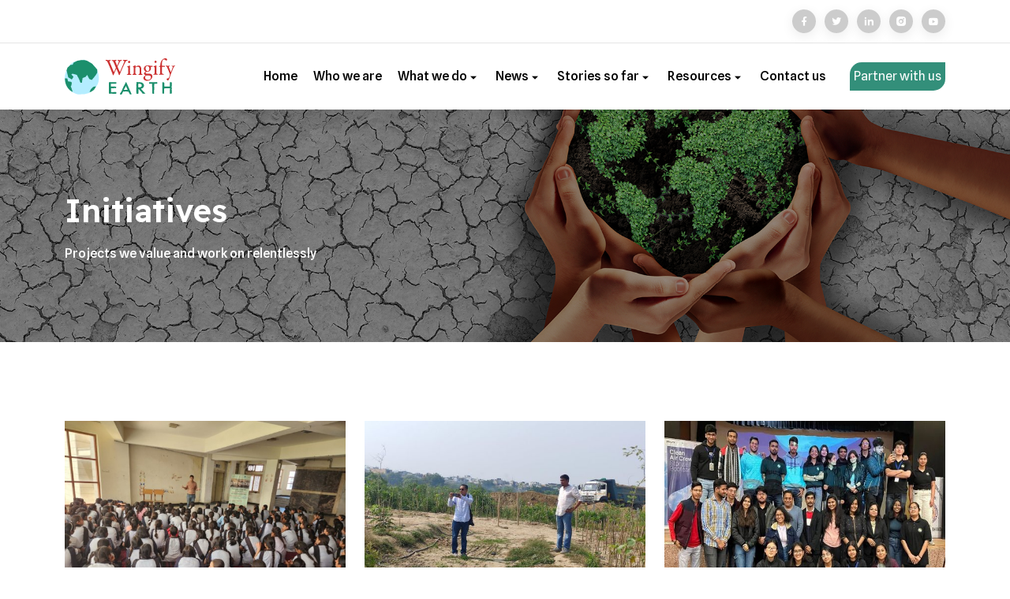

--- FILE ---
content_type: text/html; charset=UTF-8
request_url: https://wingify.earth/initiatives
body_size: 8089
content:
<!DOCTYPE html>
<html lang="en">
<head>
    <meta charset="utf-8">
    <meta name="viewport" content="width=device-width, initial-scale=1">
    <title>Our Initiatives - Wingify</title>
    <meta http-equiv=”Permissions-Policy” content=”interest-cohort=()”>
    <meta name="description" content="Our Initiatives">
    <meta name="keywords" content="Our Initiatives">
    <meta name="csrf-token" content="qfcfagfJLfir5HZmNBb8u2RlfC2gIVrHdafA5eD6">

    <link rel="icon" type="image/png" href="https://wingify.earth/assets/web/img/logo1.svg">
    <link rel="stylesheet" href="https://wingify.earth/assets/web/css/bootstrap.min.css">
    <link rel="stylesheet" href="https://wingify.earth/assets/web/plugins/css/select2.min.css">
    <link rel="stylesheet" href="https://wingify.earth/assets/web/css/flaticon.css">
    <link rel="stylesheet" href="https://wingify.earth/assets/web/css/remixicon.css">
    <link rel="stylesheet" href="https://wingify.earth/assets/web/css/owl.carousel.min.css">
    <link rel="stylesheet" href="https://wingify.earth/assets/web/css/owl-theme-default-min.css">
    
    <link rel="stylesheet" href="https://wingify.earth/assets/web/css/fancybox.css">
    <link rel="stylesheet" href="https://wingify.earth/assets/web/css/aos.css">
    
    <link rel="stylesheet" href="https://wingify.earth/assets/web/css/output.css?v=1.1">
    <link rel="stylesheet" href="https://wingify.earth/assets/web/css/responsive.css?v=3.4">
    
    <link rel="stylesheet" href="https://wingify.earth/assets/web/css/custom.css?v=1.3">
    <link rel="stylesheet" href="https://cdnjs.cloudflare.com/ajax/libs/animate.css/4.1.1/animate.min.css"/>

    <!-- Google tag (gtag.js) -->
    <script async src="https://www.googletagmanager.com/gtag/js?id=G-MCPSR0L4FR"></script>
    <script>
        window.dataLayer = window.dataLayer || [];

        function gtag() {
            dataLayer.push(arguments);
        }
        gtag('js', new Date());

        gtag('config', 'G-MCPSR0L4FR');
    </script>
    <script>
        var SITE_URL = "https://wingify.earth";
    </script>
    <!-- Start VWO Async SmartCode -->
    <link rel="preconnect" href="https://dev.visualwebsiteoptimizer.com" />
    <script type='text/javascript' id='vwoCode'>
        window._vwo_code = window._vwo_code || (function() {
            var account_id = 713006,
                version = 1.5,
                settings_tolerance = 2000,
                library_tolerance = 2500,
                use_existing_jquery = false,
                is_spa = 1,
                hide_element = 'body',
                hide_element_style =
                'opacity:0 !important;filter:alpha(opacity=0) !important;background:none !important',
                /* DO NOT EDIT BELOW THIS LINE */
                f = false,
                w = window,
                d = document,
                vwoCodeEl = d.querySelector('#vwoCode'),
                code = {
                    use_existing_jquery: function() {
                        return use_existing_jquery
                    },
                    library_tolerance: function() {
                        return library_tolerance
                    },
                    hide_element_style: function() {
                        return '{' + hide_element_style + '}'
                    },
                    finish: function() {
                        if (!f) {
                            f = true;
                            var e = d.getElementById('_vis_opt_path_hides');
                            if (e) e.parentNode.removeChild(e)
                        }
                    },
                    finished: function() {
                        return f
                    },
                    load: function(e) {
                        var t = d.createElement('script');
                        t.fetchPriority = 'high';
                        t.src = e;
                        t.type = 'text/javascript';
                        t.onerror = function() {
                            _vwo_code.finish()
                        };
                        d.getElementsByTagName('head')[0].appendChild(t)
                    },
                    getVersion: function() {
                        return version
                    },
                    getMatchedCookies: function(e) {
                        var t = [];
                        if (document.cookie) {
                            t = document.cookie.match(e) || []
                        }
                        return t
                    },
                    getCombinationCookie: function() {
                        var e = code.getMatchedCookies(/(?:^|;)\s?(_vis_opt_exp_\d+_combi=[^;$]*)/gi);
                        e = e.map(function(e) {
                            try {
                                var t = decodeURIComponent(e);
                                if (!/_vis_opt_exp_\d+_combi=(?:\d+,?)+\s*$/.test(t)) {
                                    return ''
                                }
                                return t
                            } catch (e) {
                                return ''
                            }
                        });
                        var i = [];
                        e.forEach(function(e) {
                            var t = e.match(/([\d,]+)/g);
                            t && i.push(t.join('-'))
                        });
                        return i.join('|')
                    },
                    init: function() {
                        if (d.URL.indexOf('__vwo_disable__') > -1) return;
                        w.settings_timer = setTimeout(function() {
                            _vwo_code.finish()
                        }, settings_tolerance);
                        var e = d.currentScript,
                            t = d.createElement('style'),
                            i = e && !e.async ? hide_element ? hide_element + '{' + hide_element_style + '}' :
                            '' : code.lA = 1,
                            n = d.getElementsByTagName('head')[0];
                        t.setAttribute('id', '_vis_opt_path_hides');
                        vwoCodeEl && t.setAttribute('nonce', vwoCodeEl.nonce);
                        t.setAttribute('type', 'text/css');
                        if (t.styleSheet) t.styleSheet.cssText = i;
                        else t.appendChild(d.createTextNode(i));
                        n.appendChild(t);
                        var o = this.getCombinationCookie();
                        this.load('https://dev.visualwebsiteoptimizer.com/j.php?a=' + account_id + '&u=' +
                            encodeURIComponent(d.URL) + '&f=' + +is_spa + '&vn=' + version + (o ? '&c=' +
                                o : ''));
                        return settings_timer
                    }
                };
            w._vwo_settings_timer = code.init();
            return code;
        }());
    </script>
    <!-- End VWO Async SmartCode -->
    <!-- Lozad for Lazy loading -->
    <script type="text/javascript" src="https://cdn.jsdelivr.net/npm/lozad/dist/lozad.min.js"></script>
</head>

<body>
    <!--Preloader starts-->
    <div class="loader js-preloader">
        <div></div>
        <div></div>
        <div></div>
    </div>
    <!--Preloader ends-->
    <!-- Page Wrapper End -->
    <div class="page-wrapper">
        <!-- Header Section Start -->
<header class="header-wrap">
    <div class="header-top">
        <div class="container">
            <div class="row">
                <div class="col-lg-12 col-md-12">
                    <div class="header-top-right">
                        
                        <ul class="social-profile list-style style1">
                            <li>
                                <a href="https://www.facebook.com/wingifyearth/" target="_blank">
                                    <i class="ri-facebook-fill"></i>
                                </a>
                            </li>
                            <li>
                                <a href="https://twitter.com/WingifyEarth" target="_blank">
                                    <i class="ri-twitter-fill"></i>
                                </a>
                            </li>
                            <li>
                                <a href="https://www.linkedin.com/company/wingify-foundation/" target="_blank">
                                    <i class="ri-linkedin-fill"></i>
                                </a>
                            </li>
                            <li>
                                <a href="https://www.instagram.com/wingifyearth/">
                                    <i class="ri-instagram-fill"></i>
                                </a>
                            </li>
                            <li>
                                <a href="https://www.youtube.com/channel/UCO9q3KLbJEtGe6CgbW1uT_w">
                                    <i class="ri-youtube-fill"></i>
                                </a>
                            </li>
                        </ul>
                    </div>
                </div>
            </div>
        </div>
    </div>
    <div class="header-bottom">
        <div class="container">
            <nav class="navbar navbar-expand-md navbar-light">
                <a class="navbar-brand" href="https://wingify.earth">
                    <img class="logo-light" src="https://wingify.earth/assets/web/img/logo1.svg"
                        alt="Wingify">
                    
                </a>
                <div class="collapse navbar-collapse main-menu-wrap" id="navbarSupportedContent">
                    <div class="menu-close d-lg-none">
                        <a href="javascript:void(0)"> <i class="ri-close-line"></i></a>
                    </div>
                    <ul class="navbar-nav ms-auto">
                        <li class="nav-item">
                            <a href="https://wingify.earth"
                                class="nav-link ">Home</a>
                        </li>
                        <li class="nav-item">
                            <a href="https://wingify.earth/who-we-are"
                                class="nav-link ">Who we are</a>
                        </li>
                        <li class="nav-item">
                            <a href="#"
                                class="nav-link ">What we do <i class="ri-arrow-down-s-fill"></i></a>
                            <ul class="dropdown-menu">
                                
                                <li class="nav-item">
                                    <a href="https://wingify.earth/initiatives"
                                class="nav-link ">New Initiatives <i
                                    class="ri-add-line"></i></a>

                                    <ul class="dropdown-menu">
                                        <li class="nav-item">
                                            <a href="https://wingify.earth/game/econagri"
                                                class="nav-link">Econagri
                                            </a>
                                        </li>
                                                                                                                    <li class="nav-item">
                                            <a href="https://wingify.earth/our-initiatives/eco-champions"
                                                class="nav-link">Eco Champions
                                            </a>
                                        </li>
                                                                            <li class="nav-item">
                                            <a href="https://wingify.earth/our-initiatives/repurposing-landfill-sites"
                                                class="nav-link">Repurposing Landfill Sites
                                            </a>
                                        </li>
                                                                            <li class="nav-item">
                                            <a href="https://wingify.earth/our-initiatives/clean-air-initiative"
                                                class="nav-link">Clean Air Initiative
                                            </a>
                                        </li>
                                                                            <li class="nav-item">
                                            <a href="https://wingify.earth/our-initiatives/health-sanchar-2-0"
                                                class="nav-link">Health Sanchar 2.0
                                            </a>
                                        </li>
                                                                            <li class="nav-item">
                                            <a href="https://wingify.earth/our-initiatives/ace-impact-fellowship"
                                                class="nav-link">Ace Impact Fellowship
                                            </a>
                                        </li>
                                                                            <li class="nav-item">
                                            <a href="https://wingify.earth/our-initiatives/nutritional-health"
                                                class="nav-link">Nutritional Health
                                            </a>
                                        </li>
                                                                            <li class="nav-item">
                                            <a href="https://wingify.earth/our-initiatives/financial-literacy"
                                                class="nav-link">Financial Literacy
                                            </a>
                                        </li>
                                                                        
                                    </ul>
                                </li>
                                
                                                                <li class="nav-item">
                                    <a href="https://wingify.earth/green-champions" class="nav-link">Green Champions <i class="ri-add-line"></i></a>
                                    <ul class="dropdown-menu">
                                        
                                        <li class="nav-item">
                                            <a href="https://wingify.earth/green-champions" class="nav-link">
                                                Competitions</a>
                                        </li>
                                    </ul>
                                </li>
                                <li class="nav-item">
                                                                        <a href="https://wingify.earth/past-initiatives"
                                        class="nav-link">Past Initiatives <i
                                        class="ri-add-line"></i>
                                    </a>

                                    <ul class="dropdown-menu">
                                                                                <li class="nav-item">
                                            <a href="https://wingify.earth/our-initiatives/green-nudge"
                                                class="nav-link">Green Nudge
                                            </a>
                                        </li>
                                                                            <li class="nav-item">
                                            <a href="https://wingify.earth/our-initiatives/ecofarm-connect"
                                                class="nav-link">EcoFarm Connect
                                            </a>
                                        </li>
                                                                            <li class="nav-item">
                                            <a href="https://wingify.earth/our-initiatives/clean-city-builder"
                                                class="nav-link">Clean City Builder
                                            </a>
                                        </li>
                                                                            <li class="nav-item">
                                            <a href="https://wingify.earth/our-initiatives/pollution-pioneers"
                                                class="nav-link">Pollution Pioneers
                                            </a>
                                        </li>
                                                                            <li class="nav-item">
                                            <a href="https://wingify.earth/our-initiatives/eco-ventures"
                                                class="nav-link">Eco Ventures
                                            </a>
                                        </li>
                                                                            <li class="nav-item">
                                            <a href="https://wingify.earth/our-initiatives/agri-women-voices"
                                                class="nav-link">Agri Women Voices
                                            </a>
                                        </li>
                                                                            <li class="nav-item">
                                            <a href="https://wingify.earth/our-initiatives/rural-health-air"
                                                class="nav-link">Rural health &amp; Air
                                            </a>
                                        </li>
                                                                            <li class="nav-item">
                                            <a href="https://wingify.earth/our-initiatives/art-for-clean-air"
                                                class="nav-link">Art For Clean Air
                                            </a>
                                        </li>
                                                                            <li class="nav-item">
                                            <a href="https://wingify.earth/our-initiatives/one-million-parent-voices"
                                                class="nav-link">One Million Parent Voices
                                            </a>
                                        </li>
                                                                            <li class="nav-item">
                                            <a href="https://wingify.earth/our-initiatives/bharat-climate-startup"
                                                class="nav-link">Bharat Climate Startup
                                            </a>
                                        </li>
                                                                        </ul>
                                </li>
                            </ul>
                        </li>
                        <li class="nav-item">
                            <a href="#" class="nav-link ">News <i class="ri-arrow-down-s-fill"></i></a>
                            <ul class="dropdown-menu">
                                <li class="nav-item">
                                    <a href="https://wingify.earth/news" class="nav-link">News</a>
                                </li>
                                <li class="nav-item">
                                    <a href="https://wingify.earth/news-gallery" class="nav-link">News Gallery</a>
                                </li>
                                <li class="nav-item">
                                    <a href="https://wingify.earth/archive" class="nav-link">Archives</a>
                                </li>
                            </ul>
                        </li>
                        
                        <li class="nav-item">
                            <a href="#" class="nav-link ">Stories so far <i class="ri-arrow-down-s-fill"></i></a>
                            <ul class="dropdown-menu">
                                <li class="nav-item">
                                    <a href="https://wingify.earth/impact-stories" class="nav-link">Impact Stories</a>
                                </li>
                                <li class="nav-item">
                                    <a href="https://wingify.earth/farmer-messages" class="nav-link">Health and Pollution</a>
                                </li>
                                <li class="nav-item">
                                    <a href="https://wingify.earth/learn-with-fun"
                                        class="nav-link">Learn with fun</a>
                                </li>
                                <li class="nav-item">
                                    <a href="https://wingify.earth/change-makers-videos" class="nav-link">Change makers</a>
                                </li>
                            </ul>
                        </li>
                        <li class="nav-item">
                            <a href="#"
                                class="nav-link ">Resources <i class="ri-arrow-down-s-fill"></i></a>
                            <ul class="dropdown-menu">
                                
                                <li class="nav-item">
                                    <a href="https://wingify.earth/blog" class="nav-link">Blogs</a>
                                </li>
                                <li class="nav-item">
                                    <a href="https://wingify.earth/products" class="nav-link">Our products</a>
                                </li>
                                <li class="nav-item">
                                    <a href="https://wingify.earth/weather"
                                        class="nav-link">Today's weather</a>
                                </li>
                            
                                <li class="nav-item">
                                    <a href="https://wingify.earth/carbon-measure" class="nav-link">Measure carbon footprint</a>
                                </li>

                                <li class="nav-item">
                                    <a href="https://wingify.earth/impact-reports" class="nav-link">Impact  Reports</a>
                                </li>
                                
                                <li class="nav-item">
                                    <a href="https://wingify.earth/our-thought" class="nav-link">Share Your
                                        Thoughts</a>
                                </li>
                                <li class="nav-item">
                                    <a href="https://wingify.earth/useful-links" class="nav-link">Useful Links</a>
                                </li>
                            </ul>
                        </li>
                        

                        <li class="nav-item">
                            <a href="https://wingify.earth/contact-us"
                                class="nav-link ">Contact us</a>
                        </li>

                    </ul>
                    <div class="other-options md-none">
                        
                        <div class="option-item">
                            <a href="https://wingify.earth/partner-with-us"
                                class="btn style1 ">Partner with us</a>
                        </div>
                    </div>
                </div>
            </nav>
            <!--<div class="search-area">
                        <input type="search" placeholder="Search Here..">
                        <button type="submit"><i class="ri-search-line"></i></button>
                    </div>-->
            <div class="mobile-bar-wrap">
                <!-- <button class="searchbtn d-lg-none"><i class="ri-search-line"></i></button> -->
                <div class="mobile-menu d-lg-none">
                    <a href="javascript:void(0)"><i class="ri-menu-line"></i></a>
                </div>
            </div>
        </div>
    </div>
    

</header>
<!-- Header Section End -->
        <!--main content -->
        
        <!-- Content Wrapper Start -->
<div class="content-wrapper">
    <!-- Breadcrumb Start -->
    <div class="breadcrumb-wrap bg-f br-1"
        style="background-image: url(https://wingify.earth/storage/uploads/page/1671096242.jpg)">
        <div class="container">
            <div class="breadcrumb-title">
                <h2>Initiatives</h2>
                <ul class="breadcrumb-menu list-style">
                    <li>Projects we value and work on relentlessly</li>
                </ul>
            </div>
        </div>
    </div>
    <!-- Breadcrumb End -->
    <!-- Project Section Start -->
    <section class="project-wrap ptb-100">
        <div class="container">
            <div class="row justify-content-center">
                                                            <div class="col-xl-4 col-lg-6 col-md-6">
                            <div class="project-card style1" data-aos="fade-right" data-aos-duration="1200"
                                data-aos-delay="200">
                                <div class="project-img">
                                    <img src="https://wingify.earth/storage/uploads/images/1713780974.jpg" alt="Eco Champions">
                                </div>
                                <div class="project-info">
                                    <img src="https://wingify.earth/assets/web/img/shape-1.png" alt="Eco Champions" class="project-shape">
                                    <h3><a href="https://wingify.earth/our-initiatives/eco-champions">Eco Champions</a></h3>
                                    <p>This project aimed&nbsp;to activate the FixIt game in government schools and colleges of Delhi and make the students aware of Air Pollution and what they can&nbsp;do to have a greener Delhi with safer air to breathe.&nbsp;</p>
        
                                </div>
                                <a href="https://wingify.earth/our-initiatives/eco-champions" class="link style1">Read More <i class="flaticon-right-arrow"></i></a>
                            </div>
                        </div>
                                            <div class="col-xl-4 col-lg-6 col-md-6">
                            <div class="project-card style1" data-aos="fade-right" data-aos-duration="1200"
                                data-aos-delay="200">
                                <div class="project-img">
                                    <img src="https://wingify.earth/storage/uploads/images/1702448974.jpg" alt="Repurposing Landfill Sites">
                                </div>
                                <div class="project-info">
                                    <img src="https://wingify.earth/assets/web/img/shape-1.png" alt="Repurposing Landfill Sites" class="project-shape">
                                    <h3><a href="https://wingify.earth/our-initiatives/repurposing-landfill-sites">Repurposing Landfill Sites</a></h3>
                                    <p>The initiative aims to create a mini urban forest on a former legacy municipal waste site by&nbsp;planting a thousand trees of different native species, using the Japanese technique of Miyawaki.</p>
        
                                </div>
                                <a href="https://wingify.earth/our-initiatives/repurposing-landfill-sites" class="link style1">Read More <i class="flaticon-right-arrow"></i></a>
                            </div>
                        </div>
                                            <div class="col-xl-4 col-lg-6 col-md-6">
                            <div class="project-card style1" data-aos="fade-right" data-aos-duration="1200"
                                data-aos-delay="200">
                                <div class="project-img">
                                    <img src="https://wingify.earth/storage/uploads/images/1708421159.jpg" alt="Clean Air Initiative">
                                </div>
                                <div class="project-info">
                                    <img src="https://wingify.earth/assets/web/img/shape-1.png" alt="Clean Air Initiative" class="project-shape">
                                    <h3><a href="https://wingify.earth/our-initiatives/clean-air-initiative">Clean Air Initiative</a></h3>
                                    <p>Empower young Delhi storytellers (18-28) to fight air pollution with mobile filmmaking, sparking community change.</p>
        
                                </div>
                                <a href="https://wingify.earth/our-initiatives/clean-air-initiative" class="link style1">Read More <i class="flaticon-right-arrow"></i></a>
                            </div>
                        </div>
                                            <div class="col-xl-4 col-lg-6 col-md-6">
                            <div class="project-card style1" data-aos="fade-right" data-aos-duration="1200"
                                data-aos-delay="200">
                                <div class="project-img">
                                    <img src="https://wingify.earth/storage/uploads/images/1725858055.jpg" alt="Health Sanchar 2.0">
                                </div>
                                <div class="project-info">
                                    <img src="https://wingify.earth/assets/web/img/shape-1.png" alt="Health Sanchar 2.0" class="project-shape">
                                    <h3><a href="https://wingify.earth/our-initiatives/health-sanchar-2-0">Health Sanchar 2.0</a></h3>
                                    <p>Health Sanchar 2.0 is the next level initiative in partnership with Kisan Sanchar, aimed at empowering rural communities through knowledge dissemination.</p>
        
                                </div>
                                <a href="https://wingify.earth/our-initiatives/health-sanchar-2-0" class="link style1">Read More <i class="flaticon-right-arrow"></i></a>
                            </div>
                        </div>
                                            <div class="col-xl-4 col-lg-6 col-md-6">
                            <div class="project-card style1" data-aos="fade-right" data-aos-duration="1200"
                                data-aos-delay="200">
                                <div class="project-img">
                                    <img src="https://wingify.earth/storage/uploads/images/1726045389.jpg" alt="Ace Impact Fellowship">
                                </div>
                                <div class="project-info">
                                    <img src="https://wingify.earth/assets/web/img/shape-1.png" alt="Ace Impact Fellowship" class="project-shape">
                                    <h3><a href="https://wingify.earth/our-initiatives/ace-impact-fellowship">Ace Impact Fellowship</a></h3>
                                    <p>Change Engine Foundation and Wingify Foundation have joined forces to empower the next generation of social entrepreneurs in India. The ACE Impact Cohort, 2024 will provide support to social impact fellows through hands-on mentorship and seed capital.</p>
        
                                </div>
                                <a href="https://wingify.earth/our-initiatives/ace-impact-fellowship" class="link style1">Read More <i class="flaticon-right-arrow"></i></a>
                            </div>
                        </div>
                                            <div class="col-xl-4 col-lg-6 col-md-6">
                            <div class="project-card style1" data-aos="fade-right" data-aos-duration="1200"
                                data-aos-delay="200">
                                <div class="project-img">
                                    <img src="https://wingify.earth/storage/uploads/images/1736508993.jpg" alt="Nutritional Health">
                                </div>
                                <div class="project-info">
                                    <img src="https://wingify.earth/assets/web/img/shape-1.png" alt="Nutritional Health" class="project-shape">
                                    <h3><a href="https://wingify.earth/our-initiatives/nutritional-health">Nutritional Health</a></h3>
                                    <p>Promoting awareness about the dangers of UPFs, label reading, and balanced nutrition among Delhi&#39;s schools and colleges.</p>
        
                                </div>
                                <a href="https://wingify.earth/our-initiatives/nutritional-health" class="link style1">Read More <i class="flaticon-right-arrow"></i></a>
                            </div>
                        </div>
                                            <div class="col-xl-4 col-lg-6 col-md-6">
                            <div class="project-card style1" data-aos="fade-right" data-aos-duration="1200"
                                data-aos-delay="200">
                                <div class="project-img">
                                    <img src="https://wingify.earth/storage/uploads/images/1736861903.jpg" alt="Financial Literacy">
                                </div>
                                <div class="project-info">
                                    <img src="https://wingify.earth/assets/web/img/shape-1.png" alt="Financial Literacy" class="project-shape">
                                    <h3><a href="https://wingify.earth/our-initiatives/financial-literacy">Financial Literacy</a></h3>
                                    <p>Wingify Foundation empowers rural communities with financial literacy, bridging traditional practices and the digital economy for inclusive progress.</p>
        
                                </div>
                                <a href="https://wingify.earth/our-initiatives/financial-literacy" class="link style1">Read More <i class="flaticon-right-arrow"></i></a>
                            </div>
                        </div>
                                                    <div class="col-xl-4 col-lg-6 col-md-6">
                    <div class="project-card style1" data-aos="fade-right" data-aos-duration="1200"
                        data-aos-delay="200">
                        <div class="project-img">
                            <img src="https://wingify.earth/storage/uploads/UlqZSs4WvGZV9U7VjaSn.jpg" alt="Green Champions">
                        </div>
                        <div class="project-info">
                            <img src="https://wingify.earth/assets/web/img/shape-1.png" alt="Green Champions" class="project-shape">
                            <h3><a href="https://wingify.earth/green-champions">Green Champions</a></h3>
                            <p>Wingify Foundation and SARD have worked closely to create and launch this online webpage for bringing out the best in young minds to handle the impending air crisis by providing guidelines and hosting the competitions.</p>

                        </div>
                        <a href="https://wingify.earth/green-champions" class="link style1">Read More <i class="flaticon-right-arrow"></i></a>
                    </div>
                </div>

            </div>
        </div>
    </section>
    <!-- Project Details Section End -->
</div>
<!-- Content wrapper end -->
        <!-- End of Main -->
        <!-- Footer Section Start -->
<footer class="footer-wrap">
    <div class="footer-top">
        <img src="https://wingify.earth/assets/web/img/footer-shape-2.png" alt="Image" class="footer-shape-one moveHorizontal">
        <img src="https://wingify.earth/assets/web/img/sun-2.png" alt="Image" class="footer-shape-two rotate">
        <img src="https://wingify.earth/assets/web/img/bird.png" alt="Image" class="footer-shape-three flyLeft">
        <div class="container">
            <div class="row pt-100 pb-75">
                <div class="col-xl-4 col-lg-4 col-md-6 col-sm-6 pe-xl-5">
                    <div class="footer-widget">
                        <a href="https://wingify.earth" class="footer-logo">
                            <img src="https://wingify.earth/assets/web/img/logo1.svg" alt="Image">
                        </a>
                        <p class="comp-desc">Join #WingifyEarth community to get the latest updates about initiatives that bring us closer to mother Earth!</p>
                        <form action="#" id="newsletter_form" method="post">
                            <div class="newsletter-form">
                                <input type="email" id="news_email" name="email" placeholder="Email Address" required>
                                <button type="submit" id="newsletter_button" name="newsletterBtn">
                                    Subscribe
                                </button>
                            </div>
                        </form>
                        <div class="text-white subscirbe" id="successNews"></div>
                        <div class="text-danger subscirbe" id="errorNews"></div>
                    </div>
                </div>
                <div class="col-xl-3 col-lg-3 col-md-6 col-sm-6 ps-xl-5 ps-lg-4 ps-md-5">
                    <div class="footer-widget">
                        <h3 class="footer-widget-title">Initiatives </h3>
                        <ul class="footer-menu list-style">
                                                                                                <li><a href="https://wingify.earth/our-initiatives/eco-champions">Eco Champions</a></li>
                                                                    <li><a href="https://wingify.earth/our-initiatives/repurposing-landfill-sites">Repurposing Landfill Sites</a></li>
                                                                    <li><a href="https://wingify.earth/our-initiatives/clean-air-initiative">Clean Air Initiative</a></li>
                                                                    <li><a href="https://wingify.earth/our-initiatives/health-sanchar-2-0">Health Sanchar 2.0</a></li>
                                                                    <li><a href="https://wingify.earth/our-initiatives/ace-impact-fellowship">Ace Impact Fellowship</a></li>
                                                                    <li><a href="https://wingify.earth/our-initiatives/nutritional-health">Nutritional Health</a></li>
                                                                    <li><a href="https://wingify.earth/our-initiatives/financial-literacy">Financial Literacy</a></li>
                                                                                        <li><a href="https://wingify.earth/green-champions">Green Champions </a></li>

                        </ul>
                    </div>
                </div>
                <div class="col-xl-2 col-lg-2 col-md-6 col-sm-6 ">
                    <div class="footer-widget">
                        <h3 class="footer-widget-title">Explore</h3>
                        <ul class="footer-menu list-style">
                            <li><a href="https://wingify.earth/who-we-are">Who we are</a></li>
                            <li><a href="https://wingify.earth/resources">Resources</a></li>
                            <li><a href="https://wingify.earth/blog">Blogs</a></li>
                            <li><a href="https://wingify.earth/news">News</a></li>
                            <li><a href="https://wingify.earth/partner-with-us">Partner with us</a></li>
                            <li><a href="https://wingify.earth/terms-conditions">Terms & Conditions</a></li>
                            <li><a href="https://wingify.earth/privacy-policy">Privacy Policy</a></li>
                        </ul>
                    </div>
                </div>
                <div class="col-xl-3 col-lg-3 col-md-6 col-sm-6 ps-md-5">
                    <div class="footer-widget">
                        <h3 class="footer-widget-title">Contact</h3>
                        <ul class="contact-info list-style">
                            <li>
                                <i class="flaticon-pin"></i>
                                <h6>Location</h6>
                                <p>House No. 68, 2nd Floor, Amit Apartments, Sector-13, Rohini, New Delhi - 110085</p>
                            </li>
                            <li style="word-wrap: break-word;">
                                <i class="flaticon-mail"></i>
                                <h6>Email</h6>
                                <a href="/cdn-cgi/l/email-protection#aad8cfcbc9c2c5dfdeeaddc3c4cdc3ccd384c5d8cd"><span class="__cf_email__" data-cfemail="5022353133383f25241027393e373936297e3f2237">[email&#160;protected]</span></a>
                            </li>
                            <li>
                                <i class="flaticon-phone-call"></i>
                                <h6>Phone</h6>
                                <a href="tel:+919958961115">+919958961115</a>
                            </li>
                        </ul>
                    </div>
                </div>
            </div>
        </div>
    </div>
    <div class="footer-bottom">
        <div class="container">
            <div class="row align-items-center">
                <div class="col-lg-8 col-md-6 col-sm-7">
                    <p class="copyright-text"><i class="ri-copyright-line"></i> 
                        2026 Wingify.Earth
                    </p>
                </div>
                <div class="col-lg-4 col-md-6 col-sm-5">
                    <ul class="social-profile style1 list-style">
                        <li>
                            <a href="https://www.facebook.com/wingifyearth/" target="_blank">
                                <i class="ri-facebook-fill"></i>
                            </a>
                        </li>
                        <li>
                            <a href="https://twitter.com/WingifyEarth" target="_blank">
                                <i class="ri-twitter-fill"></i>
                            </a>
                        </li>
                        <li>
                            <a href="https://www.linkedin.com/company/wingify-foundation/" target="_blank">
                                <i class="ri-linkedin-fill"></i>
                            </a>
                        </li>
                        <li>
                            <a href="https://www.instagram.com/wingifyearth/" target="_blank">
                                <i class="ri-instagram-fill"></i>
                            </a>
                        </li>
                        <li>
                            <a href="https://www.youtube.com/channel/UCO9q3KLbJEtGe6CgbW1uT_w" target="_blank">
                                <i class="ri-youtube-fill"></i>
                            </a>
                        </li>
                    </ul>
                </div>
            </div>
        </div>
    </div>
</footer>
<!-- Footer Section End -->    </div>
    <!-- Back-to-top button Start -->
    <a href="javascript:void(0)" class="back-to-top bounce"><i class="ri-arrow-up-s-line"></i></a>
    <!-- Back-to-top button End -->

    <style>
    .form-check-inline {
        display: inline-block;
        margin-right: 10px;
    }
    .form-check {
        padding-left: 2px;
    }
    .login-form-wrap {
        background: #fff;
    }
</style>
<!-- Modal -->
<div class="modal fade" id="exampleModal" tabindex="-1" aria-labelledby="exampleModalLabel" aria-hidden="true">
  <div class="modal-dialog">
    <div class="modal-content">
      <div class="modal-header">
        <h5 class="modal-title" id="exampleModalLabel">For Green Champion Participants</h5>
        <button type="button" class="btn-close" data-bs-dismiss="modal" aria-label="Close"></button>
      </div>
      <div class="modal-body">
            <ul class="nav nav-tabs" id="myTab" role="tablist">
              <li class="nav-item" role="presentation">
                <button class="nav-link active" id="login-tab" data-bs-toggle="tab" data-bs-target="#login" type="button" role="tab" aria-controls="login" aria-selected="true">Login</button>
              </li>
              <li class="nav-item" role="presentation">
                <button class="nav-link" id="signup-tab" data-bs-toggle="tab" data-bs-target="#signup" type="button" role="tab" aria-controls="signup" aria-selected="false">Sign Up</button>
              </li>
            </ul>
            <div class="tab-content" id="myTabContent">
              <div class="tab-pane fade show active" id="login" role="tabpanel" aria-labelledby="login-tab">
                <div class="login-form-wrap">
                    <div class="login-header">
                        <h3>Login</h3>
                    </div>
                        <form method="POST" action="https://wingify.earth/post-login" accept-charset="UTF-8" class="login-form"><input name="_token" type="hidden" value="qfcfagfJLfir5HZmNBb8u2RlfC2gIVrHdafA5eD6">
                        <div class="row">
                            <div class="col-lg-12">
                                <div class="form-group">
                                    <input placeholder="Email Address" required="required" name="email" type="email">
                                </div>
                            </div>
                            <div class="col-lg-12">
                                <div class="form-group">
                                    <input placeholder="Password" required="required" name="password" type="password" value="">
                                </div>
                            </div>
                            
                            <div class="col-lg-12 col-md-12 col-sm-12 col-12 mb-20">
                                <a href="https://wingify.earth/password.request" class="link style1">Forgot Password?</a>
                            </div>
                            <div class="col-lg-12">
                                <div class="form-group">
                                    <button type="submit" class="btn style1 w-100 d-block">Login Now</button>
                                </div>
                            </div>
                            
                        </div>
                    </form>
                </div>
              </div>
              <div class="tab-pane fade" id="signup" role="tabpanel" aria-labelledby="signup-tab">
                <div class="login-form-wrap">
                    <div class="login-header">
                        <h3>Sign Up</h3>
                    </div>
                    <form method="POST" action="https://wingify.earth/post-registration" accept-charset="UTF-8" class="login-form"><input name="_token" type="hidden" value="qfcfagfJLfir5HZmNBb8u2RlfC2gIVrHdafA5eD6">
                        <div class="row">
                            <div class="col-lg-12">
                                <div class="form-group mb-10">
                                    <div class="form-check form-check-inline">
                                        <input class="form-check-input" type="radio" name="user_type" id="student" value="student"  required="">
                                        <label class="form-check-label" for="student">Student</label>
                                    </div>
                                    <div class="form-check form-check-inline">
                                        <input class="form-check-input" type="radio" name="user_type" id="parent" value="parent"  required="">
                                        <label class="form-check-label" for="parent">Parent</label>
                                    </div>
                                    <div class="form-check form-check-inline">
                                        <input class="form-check-input" type="radio" name="user_type" id="educator" value="educator"  required="">
                                        <label class="form-check-label" for="educator">Educator</label>
                                    </div>
                                    <div class="form-check form-check-inline">
                                        <input class="form-check-input" type="radio" name="user_type" id="other" value="other"  required="">
                                        <label class="form-check-label" for="other">Other</label>
                                    </div>
                                                                    </div>
                            </div>
                            <div class="col-lg-12">
                                <div class="form-group">
                                    <input placeholder="Name" required="required" name="name" type="text">
                                                                    </div>
                            </div>
                            <div class="col-lg-12">
                                <div class="form-group">
                                    <input placeholder="Email" required="required" name="email" type="email">
                                                                    </div>
                            </div>
                            <div class="col-lg-12">
                                <div class="form-group">
                                    <input placeholder="Password" required="required" name="password" type="password" value="">
                                                                    </div>
                            </div>
                            <div class="col-lg-12">
                                <div class="form-group">
                                    <input placeholder="Confirm Password" required="required" name="password_confirmation" type="password" value="">
                                </div>
                            </div>
                            <div class="col-sm-12 col-12 mb-20">
                                <div class="checkbox style3">
                                    <input type="checkbox" id="test_1" required>
                                    <label for="test_1">I Agree with the <a class="link style1" href="https://wingify.earth/terms-conditions" target="_blank" checked>Terms & conditions</a> </label>
                                </div>
                            </div>
                            <div class="col-lg-12">
                                <div class="form-group">
                                    <button class="btn style1 w-100 d-block">Register</button>
                                </div>
                            </div>
                            
                        </div>
                    </form>
                </div>
              </div>
            </div>
        </div>
    </div>
  </div>
</div>
<script data-cfasync="false" src="/cdn-cgi/scripts/5c5dd728/cloudflare-static/email-decode.min.js"></script><script src="https://wingify.earth/assets/web/js/jquery.min.js"></script>

    <!-- Link of JS files -->
    <script src="https://wingify.earth/assets/web/js/jquery.min.js"></script>
    <script src="https://wingify.earth/assets/web/js/bootstrap.bundle.min.js"></script>
    <script src="https://wingify.earth/assets/web/js/form-validator.min.js"></script>
    <script src="https://wingify.earth/assets/web/js/aos.js"></script>
    <script src="https://wingify.earth/assets/web/js/owl.carousel.min.js"></script>
    <script src="https://wingify.earth/assets/web/js/owl-thumb.min.js"></script>
    
    
    <script src="https://wingify.earth/assets/web/js/fancybox.js"></script>
    <script src="https://wingify.earth/assets/web/js/jquery.appear.js"></script>
    <script src="https://wingify.earth/assets/web/js/tweenmax.min.js"></script>
    <script src="https://wingify.earth/assets/web/js/main.js?v=2.3"></script>
    <script src="https://wingify.earth/assets/web/js/custom.js"></script>
        <script src="https://wingify.earth/assets/web/js/ajax.js?v=1.0"></script>

            <script src="https://wingify.earth/assets/web/plugins/js/select2.min.js"></script>
            <script src="https://wingify.earth/assets/web/js/lazy-youtube-loader.js?v=1.3"></script>
    <script>
        $(document).ready(function() {
            let headerHeight = document.querySelector('header').offsetHeight;
            let heroWrap = document.querySelector('.hero-wrap');
            let contentWrap = document.querySelector('.content-wrapper');
            if(contentWrap) contentWrap.style.marginTop = `${headerHeight}px`;
            if(heroWrap)heroWrap.style.marginTop = `${headerHeight}px`;
        })
        $(document).ready(function() {
            $('.select20').select2({
                placeholder: "Please select competitions",
                allowClear: true,
            });

            $('.select21').select2({
                placeholder: "Please select category",
                allowClear: true,
            });
            $('.select22').select2({
                placeholder: "Please select tag",
                allowClear: true,
            });

            $(".flink").click(function() {
                $(".followlink").show();
            });

            $(".flink1").click(function() {
                $(".followlink1").show();
            });

            //judge button
            $("#judgeButton").on('click', function() {
                $('.contact-form-judge').toggle();
            });
        });
    </script>
    <script defer src="https://static.cloudflareinsights.com/beacon.min.js/vcd15cbe7772f49c399c6a5babf22c1241717689176015" integrity="sha512-ZpsOmlRQV6y907TI0dKBHq9Md29nnaEIPlkf84rnaERnq6zvWvPUqr2ft8M1aS28oN72PdrCzSjY4U6VaAw1EQ==" data-cf-beacon='{"version":"2024.11.0","token":"6b080caf25ad486c9f55ce334d56d23a","r":1,"server_timing":{"name":{"cfCacheStatus":true,"cfEdge":true,"cfExtPri":true,"cfL4":true,"cfOrigin":true,"cfSpeedBrain":true},"location_startswith":null}}' crossorigin="anonymous"></script>
</body>

</html>


--- FILE ---
content_type: text/css
request_url: https://wingify.earth/assets/web/css/flaticon.css
body_size: 512
content:
@font-face {
    font-family: "flaticon";
    src: url("../fonts/flaticon.ttf?5d992f68bec61312942b95a3ad5f3d99") format("truetype"),
url("../fonts/flaticon.woff?5d992f68bec61312942b95a3ad5f3d99") format("woff"),
url("../fonts/flaticon.woff2?5d992f68bec61312942b95a3ad5f3d99") format("woff2"),
url("../fonts/flaticon.eot?5d992f68bec61312942b95a3ad5f3d99#iefix") format("embedded-opentype"),
url("../fonts/flaticon.svg?5d992f68bec61312942b95a3ad5f3d99#flaticon") format("svg");
}

i[class^="flaticon-"]:before, i[class*=" flaticon-"]:before {
    font-family: flaticon !important;
    font-style: normal;
    font-weight: normal !important;
    font-variant: normal;
    text-transform: none;
    line-height: 1;
    -webkit-font-smoothing: antialiased;
    -moz-osx-font-smoothing: grayscale;
}

.flaticon-file:before {
    content: "\f101";
}
.flaticon-sign-out:before {
    content: "\f102";
}
.flaticon-send:before {
    content: "\f103";
}
.flaticon-love:before {
    content: "\f104";
}
.flaticon-location:before {
    content: "\f105";
}
.flaticon-quote:before {
    content: "\f106";
}
.flaticon-search:before {
    content: "\f107";
}
.flaticon-volunteer:before {
    content: "\f108";
}
.flaticon-bag:before {
    content: "\f109";
}
.flaticon-notification:before {
    content: "\f10a";
}
.flaticon-bell:before {
    content: "\f10b";
}
.flaticon-search-1:before {
    content: "\f10c";
}
.flaticon-speech-bubble:before {
    content: "\f10d";
}
.flaticon-verified:before {
    content: "\f10e";
}
.flaticon-money-box:before {
    content: "\f10f";
}
.flaticon-email:before {
    content: "\f110";
}
.flaticon-facebook:before {
    content: "\f111";
}
.flaticon-home:before {
    content: "\f112";
}
.flaticon-check:before {
    content: "\f113";
}
.flaticon-edit:before {
    content: "\f114";
}
.flaticon-quote-1:before {
    content: "\f115";
}
.flaticon-email-1:before {
    content: "\f116";
}
.flaticon-application:before {
    content: "\f117";
}
.flaticon-up-arrow:before {
    content: "\f118";
}
.flaticon-pin:before {
    content: "\f119";
}
.flaticon-phone-call:before {
    content: "\f11a";
}
.flaticon-mail:before {
    content: "\f11b";
}
.flaticon-linkedin:before {
    content: "\f11c";
}
.flaticon-instagram:before {
    content: "\f11d";
}
.flaticon-twitter:before {
    content: "\f11e";
}
.flaticon-facebook-1:before {
    content: "\f11f";
}
.flaticon-check-mark:before {
    content: "\f120";
}
.flaticon-heart:before {
    content: "\f121";
}
.flaticon-campaign:before {
    content: "\f122";
}
.flaticon-quotes:before {
    content: "\f123";
}
.flaticon-calendar:before {
    content: "\f124";
}
.flaticon-coin:before {
    content: "\f125";
}
.flaticon-user:before {
    content: "\f126";
}
.flaticon-next:before {
    content: "\f127";
}
.flaticon-back:before {
    content: "\f128";
}
.flaticon-plus:before {
    content: "\f129";
}
.flaticon-phone-call-1:before {
    content: "\f12a";
}
.flaticon-email-2:before {
    content: "\f12b";
}
.flaticon-pin-1:before {
    content: "\f12c";
}
.flaticon-call:before {
    content: "\f12d";
}
.flaticon-tick:before {
    content: "\f12e";
}
.flaticon-secure-shield:before {
    content: "\f12f";
}
.flaticon-telephone:before {
    content: "\f130";
}
.flaticon-right-quote:before {
    content: "\f131";
}
.flaticon-search-2:before {
    content: "\f132";
}
.flaticon-right-arrow:before {
    content: "\f133";
}
.flaticon-left-arrow:before {
    content: "\f134";
}
.flaticon-email-3:before {
    content: "\f135";
}
.flaticon-right-arrow-1:before {
    content: "\f136";
}
.flaticon-share:before {
    content: "\f137";
}
.flaticon-insurance:before {
    content: "\f138";
}
.flaticon-health-care:before {
    content: "\f139";
}
.flaticon-right-quote-sign:before {
    content: "\f13a";
}
.flaticon-minus-sign:before {
    content: "\f13b";
}
.flaticon-quotation-mark:before {
    content: "\f13c";
}
.flaticon-play-button-arrowhead:before {
    content: "\f13d";
}
.flaticon-play-button:before {
    content: "\f13e";
}
.flaticon-badge:before {
    content: "\f13f";
}
.flaticon-exit:before {
    content: "\f140";
}
.flaticon-shopping-cart:before {
    content: "\f141";
}
.flaticon-quote-2:before {
    content: "\f142";
}
.flaticon-quote-3:before {
    content: "\f143";
}
.flaticon-user-1:before {
    content: "\f144";
}
.flaticon-heart-1:before {
    content: "\f145";
}
.flaticon-user-2:before {
    content: "\f146";
}
.flaticon-check-1:before {
    content: "\f147";
}
.flaticon-clock:before {
    content: "\f148";
}
.flaticon-straight-quotes:before {
    content: "\f149";
}
.flaticon-time:before {
    content: "\f14a";
}
.flaticon-support:before {
    content: "\f14b";
}
.flaticon-send-1:before {
    content: "\f14c";
}
.flaticon-play:before {
    content: "\f14d";
}
.flaticon-loupe:before {
    content: "\f14e";
}
.flaticon-checked:before {
    content: "\f14f";
}
.flaticon-invisible:before {
    content: "\f150";
}
.flaticon-done:before {
    content: "\f151";
}
.flaticon-down-arrow:before {
    content: "\f152";
}


--- FILE ---
content_type: text/css
request_url: https://wingify.earth/assets/web/css/output.css?v=1.1
body_size: 21672
content:
@import"https://fonts.googleapis.com/css2?family=Readex+Pro:wght@200;300;500;600;700&family=Spline+Sans:wght@300;400;500;600;700&display=swap";@import"https://fonts.googleapis.com/css2?family=Nunito+Sans:wght@300;400;600;700&display=swap";*{box-sizing:border-box}html{scroll-behavior:smooth}button:focus,.btn:focus{outline:0;box-shadow:none}.form-control:focus{-webkit-box-shadow:none;box-shadow:none}a,button,input[type=submit]{cursor:pointer}input::-webkit-outer-spin-button,input::-webkit-inner-spin-button{-webkit-appearance:none;margin:0}input[type=number]{-moz-appearance:textfield}a{color:#000;text-transform:inherit;text-decoration:none;-webkit-transition:all .3s ease;transition:all .3s ease}a:hover,a :focus{text-decoration:none;box-shadow:none;color:#000}a:focus{outline:0 solid}img{max-width:100%;height:auto}h1,h2,h3,h4,h5,h6{font-weight:700;line-height:1.4;color:#000;font-family:"Readex Pro",sans-serif}body{font-size:16px;font-family:"Spline Sans",sans-serif;color:#666}p{font-size:16px;line-height:1.8;color:#666}select{cursor:pointer;-webkit-appearance:none;-moz-appearance:none;appearance:none;background-image:url(../img/down-arrow.png);background-repeat:no-repeat;background-size:15px;background-position:calc(100% - 18px) 50%}.green-text{color:#338f7a}.pt-10{padding-top:10px}.pt-20{padding-top:20px}.pt-30{padding-top:30px}.pt-40{padding-top:40px}.pt-50{padding-top:50px}.pt-60{padding-top:60px}.pt-70{padding-top:70px}.pt-75{padding-top:75px}.pt-80{padding-top:80px}.pt-90{padding-top:90px}.pt-100{padding-top:100px}.pt-200{padding-top:200px}.pb-10{padding-bottom:10px}.pb-20{padding-bottom:20px}.pb-30{padding-bottom:30px}.pb-40{padding-bottom:40px}.pb-50{padding-bottom:50px}.pb-60{padding-bottom:60px}.pb-70{padding-bottom:70px}.pb-75{padding-bottom:75px}.pb-80{padding-bottom:80px}.pb-90{padding-bottom:90px}.pb-100{padding-bottom:100px}.pb-130{padding-bottom:130px}.ptb-10{padding-bottom:10px;padding-bottom:10px}.ptb-20{padding-bottom:20px;padding-bottom:20px}.ptb-30{padding-top:30px;padding-bottom:30px}.ptb-40{padding-top:40px;padding-bottom:40px}.ptb-50{padding-top:50px;padding-bottom:50px}.ptb-60{padding-top:60px;padding-bottom:60px}.ptb-70{padding-top:70px;padding-bottom:70px}.ptb-80{padding-top:80px;padding-bottom:80px}.ptb-90{padding-top:90px;padding-bottom:90px}.ptb-100{padding-top:100px;padding-bottom:100px}.mb-0{margin-bottom:0px !important}.mb-10{margin-bottom:10px !important}.mb-15{margin-bottom:15px !important}.mb-20{margin-bottom:20px !important}.mb-25{margin-bottom:25px !important}.mb-30{margin-bottom:30px !important}.mb-40{margin-bottom:40px !important}.mb-50{margin-bottom:50px !important}.mb-60{margin-bottom:60px !important}.mb-70{margin-bottom:70px !important}.mb-80{margin-bottom:80px !important}.mb-90{margin-bottom:90px !important}.mb-100{margin-bottom:100px !important}.mmt-10{margin-top:-10px !important}.mt-0{margin-top:0px !important}.mt-10{margin-top:10px !important}.mt-15{margin-top:15px !important}.mt-20{margin-top:20px !important}.mt-25{margin-top:25px !important}.mt-30{margin-top:30px !important}.mt-35{margin-top:35px !important}.mt-40{margin-top:40px !important}.mt-50{margin-top:50px !important}.mt-60{margin-top:60px !important}.mt-70{margin-top:70px !important}.mt-80{margin-top:80px !important}.mt-100{margin-top:100px !important}.mtb-60{margin-top:60px !important;margin-bottom:60px !important}.mtb-100{margin-top:100px !important;margin-bottom:100px !important}.z-0{z-index:0;position:relative}#message{padding:0;margin:0}.help-block{color:#e31c25}.list-style{margin:0;padding:0;list-style:none}.list-style li{list-style:none}.page-wrapper{overflow-x:hidden}.comment-item-wrap .comment-item,.post-author,.progess-bar-item,.counter-card-wrap,.donation-form .radionbtn-wrap,.promo-wrap.style2,.pp-post-item,.select-lang .navbar-language .dropdown-toggle,.header-wrap .header-top .header-top-left,.owl-carousel .owl-nav,.fund-collection,.header-wrap .header-top .header-top-right,.donate-box .donate-amt,.team-card.style2 .team-info-wrap,.blog-card .blog-info .blog-author,.event-card,.counter-card-wrap.style3 .counter-card,.counter-card-wrap.style2 .counter-card,.project-card.style4,.event-info-item-wrap .event-info-item,.header-wrap .header-top .header-top-left .contact-info li,.header-wrap .header-top .header-top-left .contact-info,.project-card.style4 .project-img .like-btn,.project-card.style2 .like-btn,.project-card.style3 .like-btn,.promo-wrap.style2 .promo-card .promo-icon,.social-profile.style1 li a,.social-profile.style2 li a,.social-profile.style3 li a,.owl-carousel .owl-nav button.owl-prev,.owl-carousel .owl-nav button.owl-next{display:-webkit-box;display:-ms-flexbox;display:flex;-ms-flex-wrap:wrap;flex-wrap:wrap}.project-card.style4 .project-img .like-btn,.project-card.style2 .like-btn,.project-card.style3 .like-btn,.promo-wrap.style2 .promo-card .promo-icon,.social-profile.style1 li a,.social-profile.style2 li a,.social-profile.style3 li a,.owl-carousel .owl-nav button.owl-prev,.owl-carousel .owl-nav button.owl-next{-webkit-box-orient:vertical;-webkit-box-direction:normal;-ms-flex-direction:column;flex-direction:column;-webkit-box-pack:center;-ms-flex-pack:center;justify-content:center}.blog-card .blog-info .blog-author,.progess-bar-item,.team-card.style2 .team-info-wrap,.event-card,.counter-card-wrap.style3 .counter-card,.counter-card-wrap.style2 .counter-card,.project-card.style4,.event-info-item-wrap .event-info-item,.select-lang .navbar-language .dropdown-toggle,.header-wrap .header-top .header-top-right,.header-wrap .header-top .header-top-left .contact-info li,.header-wrap .header-top .header-top-left .contact-info,.header-wrap .header-top .header-top-left{-webkit-box-align:center;-ms-flex-align:center;-ms-grid-row-align:center;align-items:center}.progess-bar-item,.team-card.style2 .team-info-wrap{-webkit-box-pack:justify;-ms-flex-pack:justify;justify-content:space-between}.donate-box .donate-amt{-webkit-box-pack:center;-ms-flex-pack:center;justify-content:center}.header-wrap .header-top .header-top-right{-webkit-box-pack:end;-ms-flex-pack:end;justify-content:flex-end}.fund-collection{-webkit-box-pack:justify;-ms-flex-pack:justify;justify-content:space-between;-webkit-box-align:center;-ms-flex-align:center;-ms-grid-row-align:center;align-items:center}.play-now .ripple,.play-now .ripple:before,.play-now .ripple:after{position:absolute;top:50%;left:50%;height:85px;width:85px;-webkit-transform:translateX(-50%) translateY(-50%);transform:translateX(-50%) translateY(-50%);-webkit-transform-origin:center;transform-origin:center center;-webkit-border-radius:50%;-moz-border-radius:50%;-ms-border-radius:50%;-o-border-radius:50%;border-radius:50%;-webkit-box-shadow:0 0 0 0 #fff;-moz-box-shadow:0 0 0 0 #fff;-ms-box-shadow:0 0 0 0 #fff;-o-box-shadow:0 0 0 0 #fff;box-shadow:0 0 0 0 #fff;-webkit-animation:ripple 3s infinite;-moz-animation:ripple 3s infinite;-ms-animation:ripple 3s infinite;-o-animation:ripple 3s infinite;animation:ripple 3s infinite}.play-now{position:relative;height:85px;width:85px;text-align:center;line-height:92px;background-color:transparent;border:3px solid #fff;color:#fff;z-index:1;font-size:28px;padding-left:5px;display:block;-webkit-transform-origin:center;transform-origin:center center;border-radius:50%;margin:0 auto}.play-now .ripple:before{-webkit-animation-delay:.9s;-moz-animation-delay:.9s;-ms-animation-delay:.9s;-o-animation-delay:.9s;animation-delay:.9s;content:"";position:absolute}.play-now .ripple:after{-webkit-animation-delay:.6s;-moz-animation-delay:.6s;-ms-animation-delay:.6s;-o-animation-delay:.6s;animation-delay:.6s;content:"";position:absolute}@-webkit-keyframes ripple{70%{box-shadow:0 0 0 20px rgba(255,255,255,0)}100%{box-shadow:0 0 0 0 rgba(255,255,255,0)}}@keyframes ripple{70%{box-shadow:0 0 0 20px rgba(255,255,255,0)}100%{box-shadow:0 0 0 0 rgba(255,255,255,0)}}.back-to-top{font-size:24px;width:45px;height:45px;line-height:42px;text-align:center;display:none;position:fixed;bottom:230px;right:20px;z-index:999;border-radius:5px;background:#338f7a;box-shadow:0 5px 5px rgba(0,0,0,.2);-webkit-transition:all .4s ease-in-out;transition:all .4s ease-in-out}.back-to-top.open{bottom:30px}.back-to-top i{color:#fff}.loader{position:fixed;top:0;left:0;width:100%;height:100%;background:#fff;z-index:20000;overflow-x:hidden !important;display:flex;align-items:center;justify-content:center}.loader div{width:12px;height:12px;margin:0 10px 0 0;border-radius:50px;transform-origin:50% 0;display:inline-block;animation:bouncing 1.4s linear infinite}.loader div:last-child{margin:0}.loader div:nth-child(1){background:rgba(1,148,70,.9)}.loader div:nth-child(2){background:rgba(1,148,70,.7);animation-delay:.2s}.loader div:nth-child(3){background:rgba(1,148,70,.5);animation-delay:.4s}@keyframes bouncing{0%,100%{transform:translateY(0) scale(1, 1);animation-timing-function:ease-in}45%{transform:translateY(80px) scale(1, 1);animation-timing-function:linear}50%{transform:translateY(80px) scale(1.5, 0.5);animation-timing-function:linear}55%{transform:translateY(80px) scale(1, 1);animation-timing-function:ease-out}}.btn{display:inline-block;line-height:26px;font-weight:400;border-radius:5px;text-align:center;-webkit-transition:all .7s ease-in-out;transition:all .7s ease-in-out;position:relative;z-index:1;border:none;padding:15px 30px 15px;border-radius:0;color:#fff;overflow:hidden;white-space:nowrap}.btn i{position:relative;top:3px;font-size:16px;margin-left:7px;-webkit-transition:all .4s ease-in-out;transition:all .4s ease-in-out}.btn:before{position:absolute;top:0;left:0;content:"";width:50%;height:0;visibility:hidden;opacity:0;z-index:-1;-webkit-transition:all .4s ease-in-out;transition:all .4s ease-in-out}.btn:after{position:absolute;bottom:0;right:0;content:"";width:50%;height:0;visibility:hidden;opacity:0;z-index:-1;-webkit-transition:all .4s ease-in-out;transition:all .4s ease-in-out}.btn:hover{color:#fff}.btn:hover:after,.btn:hover:before{width:100%;height:100%;visibility:visible;opacity:1}.btn.style1{background-color:#338f7a;border-radius:15px 0 15px 0}.btn.style1:after,.btn.style1:before{background:#000}.btn.style2{background-color:#f59946;border-radius:15px 0 15px 0;color:#fff;border-radius:10px 0 10px 0}.btn.style2:after,.btn.style2:before{background:#000}.btn.style2:hover{color:#fff}.btn.style3{background-color:#000;color:#fff}.btn.style3:after,.btn.style3:before{background:#338f7a}.btn.style3:hover{color:#fff}.btn.style4{background-color:transparent;border:1px solid rgba(0,0,0,.1);color:#000}.btn.style4:after,.btn.style4:before{background:#338f7a}.btn.style4:hover{color:#fff}.btn.style5{background-color:transparent;border:1px solid #338f7a;color:#338f7a}.btn.style5:after,.btn.style5:before{background:#338f7a}.btn.style5:hover{color:#fff}.btn.style6{background-color:#fff;color:#338f7a}.btn.style6:after,.btn.style6:before{background:#338f7a}.btn.style6:hover{color:#fff}.btn.style7{background-color:#338f7a;border-radius:5px}.btn.style7:after,.btn.style7:before{background:#000}.btn.style7:hover{box-shadow:0 .25rem 1rem rgba(32,30,30,.677)}.btn.style8{background-color:#181818;border-radius:15px 0 15px 0;color:#fff;justify-content:center;align-items:center;border-radius:10px 0 10px 0}.btn.style8:after,.btn.style8:before{background:#338f7a}.btn.style8:hover{color:#fff}.link{font-weight:500;line-height:26px;display:inline-block;position:relative;color:#338f7a;-webkit-transition:all .4s ease-in-out;transition:all .4s ease-in-out}.link:after{position:absolute;bottom:0;left:0;content:"";width:0;height:1px;background:#338f7a;visibility:hidden;opacity:0;-webkit-transition:all .4s ease-in-out;transition:all .4s ease-in-out}.link i{position:relative;top:3px;margin-left:5px;font-size:14px;-webkit-transition:all .4s ease-in-out;transition:all .4s ease-in-out}.link.style1{color:#338f7a}.link:hover{color:#338f7a}.link:hover:after{visibility:visible;opacity:1;width:100%}.link:hover i{margin-left:10px}.owl-carousel .owl-nav button.owl-prev,.owl-carousel .owl-nav button.owl-next{width:50px;height:50px;border-radius:50%;text-align:center;background-color:#fff;border:1px solid rgba(0,0,0,.1);position:relative;overflow:hidden;z-index:1;-webkit-transition:all .4s ease-in-out;transition:all .4s ease-in-out}.owl-carousel .owl-nav button.owl-prev i,.owl-carousel .owl-nav button.owl-next i{font-size:18px;line-height:.8;display:inline-block;position:relative;top:1px;color:#338f7a;margin:0 auto;-webkit-transition:all .4s ease-in-out;transition:all .4s ease-in-out}.owl-carousel .owl-nav button.owl-prev:hover,.owl-carousel .owl-nav button.owl-next:hover{background-color:#338f7a;border-color:transparent}.owl-carousel .owl-nav button.owl-prev:hover i,.owl-carousel .owl-nav button.owl-next:hover i{color:#fff}.owl-carousel .owl-dots button.owl-dot{display:inline-block;margin:0 6px;position:relative;bottom:-5px}.owl-carousel .owl-dots button.owl-dot span{display:inline-block;width:15px;height:15px;border-radius:50%;background:rgba(0,0,0,.1);position:relative;-webkit-transition:all .4s ease-in-out;transition:all .4s ease-in-out}.owl-carousel .owl-dots button.owl-dot.active span{background:#338f7a;width:18px;height:18px;top:1px}.section-title,.content-title{position:relative}.section-title h2,.content-title h2{font-size:40px;margin:0}.section-title p,.content-title p{margin:12px 0 0}.section-title span,.content-title span{display:inline-block;font-weight:700;margin:0 0 10px;position:relative;z-index:1;line-height:1;color:#338f7a;padding-bottom:18px}.section-title span img,.content-title span img{position:absolute;bottom:0;left:50%;min-width:150px;-webkit-transform:translateX(-50%);-moz-transform:translateX(-50%);transform:translateX(-50%)}.section-title.style2 span,.content-title.style2 span{color:rgba(255,255,255,.8)}.section-title.style2 h2,.content-title.style2 h2{color:#fff}.section-title.style3 span,.content-title.style3 span{display:block;color:#f59946;padding-bottom:10px}.section-title.style3 span.bl-text,.content-title.style3 span.bl-text{position:absolute;top:42%;right:20px;font-size:65px;font-weight:800;width:100%;color:rgba(0,0,0,.08);line-height:1;-webkit-text-stroke:1px rgba(0,0,0,.09);-webkit-text-fill-color:transparent;-webkit-transform:translateY(-50%);-moz-transform:translateY(-50%);transform:translateY(-50%)}.section-title.style4 span,.content-title.style4 span{display:block;color:#f59946}.section-title.style4 span.bl-text,.content-title.style4 span.bl-text{position:absolute;top:42%;right:20px;font-size:65px;font-weight:800;width:100%;color:rgba(255,255,255,.095);line-height:1;-webkit-text-stroke:1px rgba(255,255,255,.08);-webkit-text-fill-color:transparent;-webkit-transform:translateY(-50%);-moz-transform:translateY(-50%);transform:translateY(-50%)}.section-title.style4 h2,.content-title.style4 h2{color:#fff}.section-title.style4 p,.content-title.style4 p{color:rgba(255,255,255,.8)}.section-title.style5 span,.content-title.style5 span{display:block;color:#f59946;padding-bottom:0}.section-title.style5 h2,.content-title.style5 h2{color:#fff}.section-title.style5 p,.content-title.style5 p{color:rgba(255,255,255,.8)}.bg-transparent{background-color:transparent}.bg-black{background-color:#000}.bg-white{background-color:#fff}.bg-athens{background-color:#f0f4ff}.bg-albastor{background-color:#f9f9f9}.bg-sand{background-color:#f5f5f5}.bg-lochi{background-color:#338f7a}.body_overlay{position:fixed;top:0;left:0;content:"";background-color:rgba(0,0,0,.8);width:100%;height:100%;z-index:999;visibility:hidden;opacity:0;-webkit-transition:all .4s ease-in-out;transition:all .4s ease-in-out}.body_overlay.open{visibility:visible;opacity:1}.overlay{position:absolute;top:0;left:0;width:100%;height:100%;z-index:0}.op-1{opacity:.1}.op-2{opacity:.2}.op-3{opacity:.3}.op-4{opacity:.4}.op-5{opacity:.5}.op-6{opacity:.6}.op-7{opacity:.7}.op-75{opacity:.75}.op-8{opacity:.8}.op-85{opacity:.85}.op-9{opacity:.9}.op-95{opacity:.95}.op-10{opacity:1}.bg-f{background-position:center center;background-size:cover;background-repeat:no-repeat;background-color:#ddd}.bg-g{background-position:center center;background-size:cover;background-repeat:no-repeat;background-color:#5faad9;opacity:3.5}.pos-rel{position:relative;z-index:1}.bounce{-moz-animation:float 1500ms infinite ease-in-out;-webkit-animation:float 1500ms infinite ease-in-out;animation:float 1500ms infinite ease-in-out}.moveHorizontal{-moz-animation:moveHorizontal 3000ms infinite ease-in-out;-webkit-animation:moveHorizontal 3000ms infinite ease-in-out;animation:moveHorizontal 3000ms infinite ease-in-out}.moveVertical{-moz-animation:moveVertical 3000ms infinite ease-in-out;-webkit-animation:moveVertical 3000ms infinite ease-in-out;animation:moveVertical 3000ms infinite ease-in-out}.moveHorizontal_reverse{-moz-animation:moveHorizontal_reverse 3000ms infinite ease-in-out;-webkit-animation:moveHorizontal_reverse 3000ms infinite ease-in-out;animation:moveHorizontal_reverse 3000ms infinite ease-in-out}.animationFramesTwo{-moz-animation:animationFramesTwo 20000ms infinite ease-in-out;-webkit-animation:animationFramesTwo 20000ms infinite ease-in-out;animation:animationFramesTwo 20000ms infinite ease-in-out}.flyLeft{-moz-animation:flyLeft 30000ms infinite linear;-webkit-animation:flyLeft 30000ms infinite linear;animation:flyLeft 30000ms infinite linear}.flyRight{-moz-animation:flyRight 30000ms infinite linear;-webkit-animation:flyRight 30000ms infinite linear;animation:flyRight 30000ms infinite linear}.flyUp{-moz-animation:flyUp 15000ms infinite linear;-webkit-animation:flyUp 15000ms infinite linear;animation:flyUp 15000ms infinite linear}.moveLeft{-moz-animation:moveLeft 30000ms infinite linear;-webkit-animation:moveLeft 30000ms infinite linear;animation:moveLeft 30000ms infinite linear}.moveRight{-moz-animation:moveRight 20000ms infinite linear;-webkit-animation:moveRight 20000ms infinite linear;animation:moveRight 20000ms infinite linear}.waving_left{-webkit-animation:waving_left 5s infinite linear;animation:waving_left 5s infinite linear;-webkit-transition:all .3s ease-in-out;transition:all .3s ease-in-out}.waving_right{-webkit-animation:waving_right 7s infinite linear;animation:waving_right 7s infinite linear;-webkit-transition:all .3s ease-in-out;transition:all .3s ease-in-out}.rotate{-webkit-animation:rotation 20s infinite linear;animation:rotation 20s infinite linear}.rotate{-webkit-animation:rotation 20s infinite linear;animation:rotation 20s infinite linear}@-webkit-keyframes waving_left{0%{-webkit-transform:rotate(0deg)}25%{-webkit-transform:rotate(5deg)}50%{-webkit-transform:rotate(7deg)}75%{-webkit-transform:rotate(-5deg)}100%{-webkit-transform:rotate(0deg)}}@keyframes waving_left{0%{-webkit-transform:rotate(0deg)}25%{-webkit-transform:rotate(5deg)}50%{-webkit-transform:rotate(7deg)}75%{-webkit-transform:rotate(-5deg)}100%{-webkit-transform:rotate(0deg)}}@-webkit-keyframes waving_right{0%{-webkit-transform:rotate(0deg)}25%{-webkit-transform:rotate(-3deg)}50%{-webkit-transform:rotate(-6deg)}75%{-webkit-transform:rotate(-3deg)}100%{-webkit-transform:rotate(0deg)}}@keyframes waving_right{0%{-webkit-transform:rotate(0deg)}25%{-webkit-transform:rotate(-3deg)}50%{-webkit-transform:rotate(-6deg)}75%{-webkit-transform:rotate(-3deg)}100%{-webkit-transform:rotate(0deg)}}@-webkit-keyframes moveLeft{0%{-webkit-transform:translateX(0);transform:translateX(0)}50%{-webkit-transform:translateX(-50%);transform:translateX(-50%)}100%{-webkit-transform:translateX(0);transform:translateX(0)}}@keyframes moveLeft{0%{-webkit-transform:translateX(0);transform:translateX(0)}50%{-webkit-transform:translateX(-50%);transform:translateX(-50%)}100%{-webkit-transform:translateX(0);transform:translateX(0)}}@keyframes float{0%{-webkit-transform:translateY(0px);-moz-transform:translateY(0px);transform:translateY(0px)}50%{-webkit-transform:translateY(-5px);-moz-transform:translateY(-5px);transform:translateY(-5px)}100%{-webkit-transform:translateY(0px);-moz-transform:translateY(0px);transform:translateY(0px)}}@-webkit-keyframes rotation{from{-webkit-transform:rotate(0deg)}to{-webkit-transform:rotate(359deg)}}@keyframes rotation{from{-webkit-transform:rotate(0deg)}to{-webkit-transform:rotate(359deg)}}@-webkit-keyframes animationFramesTwo{0%{-webkit-transform:translate(0px, 0px) rotate(0deg)}20%{-webkit-transform:translate(73px, -1px) rotate(36deg)}40%{-webkit-transform:translate(141px, 72px) rotate(72deg)}60%{-webkit-transform:translate(83px, 122px) rotate(108deg)}80%{-webkit-transform:translate(-40px, 72px) rotate(144deg)}100%{-webkit-transform:translate(0px, 0px) rotate(0deg)}}@keyframes animationFramesTwo{0%{-webkit-transform:translate(0px, 0px) rotate(0deg)}20%{-webkit-transform:translate(73px, -1px) rotate(36deg)}40%{-webkit-transform:translate(141px, 72px) rotate(72deg)}60%{-webkit-transform:translate(83px, 122px) rotate(108deg)}80%{-webkit-transform:translate(-40px, 72px) rotate(144deg)}100%{-webkit-transform:translate(0px, 0px) rotate(0deg)}}@-webkit-keyframes moveHorizontal{0%{-webkit-transform:translateX(0px);transform:translateX(0px)}50%{-webkit-transform:translateX(-20px);transform:translateX(-20px)}100%{-webkit-transform:translateX(0px);transform:translateX(0px)}}@keyframes moveHorizontal{0%{-webkit-transform:translateX(0px);transform:translateX(0px)}50%{-webkit-transform:translateX(-20px);transform:translateX(-20px)}100%{-webkit-transform:translateX(0px);transform:translateX(0px)}}@-webkit-keyframes moveHorizontal_reverse{0%{-webkit-transform:translateX(0px);transform:translateX(0px)}50%{-webkit-transform:translateX(20px);transform:translateX(20px)}100%{-webkit-transform:translateX(0px);transform:translateX(0px)}}@keyframes moveHorizontal_reverse{0%{-webkit-transform:translateX(0px);transform:translateX(0px)}50%{-webkit-transform:translateX(20px);transform:translateX(20px)}100%{-webkit-transform:translateX(0px);transform:translateX(0px)}}@-webkit-keyframes moveVertical{0%{-webkit-transform:translateY(0px);transform:translateY(0px)}50%{-webkit-transform:translateY(-20px);transform:translateY(-20px)}100%{-webkit-transform:translateY(0px);transform:translateY(0px)}}@keyframes moveVertical{0%{-webkit-transform:translateY(0px);transform:translateY(0px)}50%{-webkit-transform:translateY(-20px);transform:translateY(-20px)}100%{-webkit-transform:translateY(0px);transform:translateY(0px)}}@-webkit-keyframes flyLeft{0%{-webkit-transform:translate(0, 0) rotate(0deg)}20%{-webkit-transform:translate(-25vw, 50px) rotate(25deg)}40%{-webkit-transform:translate(-50vw, -52px) rotate(40deg)}60%{-webkit-transform:translate(-65vw, 82px) rotate(30deg)}80%{-webkit-transform:translate(-80vw, -72px) rotate(15deg)}100%{-webkit-transform:translate(-100vw, 0px) rotate(0deg)}}@keyframes flyLeft{0%{-webkit-transform:translate(0, 0) rotate(0deg)}20%{-webkit-transform:translate(-25vw, 50px) rotate(25deg)}40%{-webkit-transform:translate(-50vw, -52px) rotate(40deg)}60%{-webkit-transform:translate(-65vw, 82px) rotate(30deg)}80%{-webkit-transform:translate(-80vw, -72px) rotate(15deg)}100%{-webkit-transform:translate(-100vw, 0px) rotate(0deg)}}@-webkit-keyframes flyRight{0%{-webkit-transform:translate(0, 0) rotate(0deg)}20%{-webkit-transform:translate(25vw, 50px) rotate(25deg)}40%{-webkit-transform:translate(50vw, -52px) rotate(40deg)}60%{-webkit-transform:translate(65vw, 82px) rotate(30deg)}80%{-webkit-transform:translate(80vw, -72px) rotate(15deg)}100%{-webkit-transform:translate(100vw, 0px) rotate(0deg)}}@keyframes flyRight{0%{-webkit-transform:translate(0, 0) rotate(0deg)}20%{-webkit-transform:translate(25vw, 50px) rotate(25deg)}40%{-webkit-transform:translate(50vw, -52px) rotate(40deg)}60%{-webkit-transform:translate(65vw, 82px) rotate(30deg)}80%{-webkit-transform:translate(80vw, -72px) rotate(15deg)}100%{-webkit-transform:translate(100vw, 0px) rotate(0deg)}}@keyframes flyUp{0%{-webkit-transform:translate(0px, 0px);transform:translate(0px, 0px)}25%{-webkit-transform:translate(50px, -50px);transform:translate(50px, -50px)}50%{-webkit-transform:translate(100px, 60px);transform:translate(100px, 60px)}75%{-webkit-transform:translate(-50px, -25px);transform:translate(-50px, -25px)}100%{-webkit-transform:translate(0px, 0px);transform:translate(0px, 0px)}}@keyframes moveUpDown{from{transform:translateY(-2px)}to{transform:translateY(2px)}}.social-profile li{display:inline-block;margin:0 4px}.social-profile li:first-child{margin-left:0}.social-profile li:last-child{margin-right:0}.social-profile li:last-child{margin-right:0}.social-profile li a{display:block;text-align:center;border:1px solid transparent;-webkit-transition:all .3s ease-in-out;transition:all .3s ease-in-out}.social-profile li a i{-webkit-transition:all .3s ease-in-out;transition:all .3s ease-in-out;font-size:16px;line-height:.8}.social-profile li a:hover{border-color:transparent;color:#338f7a}.social-profile.style1 li a,.social-profile.style2 li a,.social-profile.style3 li a{width:35px;height:35px;text-align:center;-webkit-transition:all .3s ease-in-out;transition:all .3s ease-in-out}.social-profile.style1 li a{background:#fff;border-radius:50%;box-shadow:0 4px 15px rgba(0,0,0,.08)}.social-profile.style1 li a i{color:#338f7a}.social-profile.style1 li a:hover{background-color:#338f7a;-webkit-transform:translateY(-3px);-moz-transform:translateY(-3px);transform:translateY(-3px)}.social-profile.style1 li a:hover i{color:#fff}.social-profile.style2 li a{background:#f9f9f9;border-radius:50%;border:1px solid rgba(0,0,0,.25)}.social-profile.style2 li a i{color:rgba(0,0,0,.3)}.social-profile.style2 li a:hover{background-color:#338f7a;-webkit-transform:translateY(-3px);-moz-transform:translateY(-3px);transform:translateY(-3px)}.social-profile.style2 li a:hover i{color:#fff}.social-profile.style3 li a{background:transparent;border-radius:50%;border:1px solid rgba(0,0,0,.25)}.social-profile.style3 li a i{color:rgba(0,0,0,.3)}.social-profile.style3 li a:hover{background-color:#338f7a;-webkit-transform:translateY(-3px);-moz-transform:translateY(-3px);transform:translateY(-3px)}.social-profile.style3 li a:hover i{color:#fff}.page-nav{text-align:center;margin-top:25px}.page-nav li{margin:0 5px;display:inline-block}.page-nav li a{display:block;width:55px;height:55px;border-radius:50%;font-size:16px;line-height:54px;font-weight:600;opacity:.7;border:1px solid rgba(0,0,0,.2);text-align:center;-webkit-transition:all .4s ease-in-out;transition:all .4s ease-in-out}.page-nav li a i{font-size:18px;line-height:1;margin:0 auto;position:relative;top:2px;-webkit-transition:all .4s ease-in-out;transition:all .4s ease-in-out}.page-nav li a.active,.page-nav li a:hover{color:#fff;opacity:1;background-color:#338f7a}.page-nav li a.active i,.page-nav li a:hover i{color:#fff}.comment-item-wrap .comment-item,.post-author,.progess-bar-item,.counter-card-wrap,.donation-form .radionbtn-wrap,.promo-wrap.style2,.pp-post-item,.select-lang .navbar-language .dropdown-toggle,.header-wrap .header-top .header-top-left,.project-card.style4 .project-img .like-btn,.project-card.style2 .like-btn,.project-card.style3 .like-btn,.promo-wrap.style2 .promo-card .promo-icon,.blog-card .blog-info .blog-author,.team-card.style2 .team-info-wrap,.event-card,.counter-card-wrap.style3 .counter-card,.counter-card-wrap.style2 .counter-card,.project-card.style4,.event-info-item-wrap .event-info-item,.header-wrap .header-top .header-top-right,.header-wrap .header-top .header-top-left .contact-info li,.header-wrap .header-top .header-top-left .contact-info,.donate-box .donate-amt,.fund-collection,.owl-carousel .owl-nav,.owl-carousel .owl-nav button.owl-prev,.owl-carousel .owl-nav button.owl-next,.social-profile.style1 li a,.social-profile.style2 li a,.social-profile.style3 li a{display:-webkit-box;display:-ms-flexbox;display:flex;-ms-flex-wrap:wrap;flex-wrap:wrap}.project-card.style4 .project-img .like-btn,.project-card.style2 .like-btn,.project-card.style3 .like-btn,.promo-wrap.style2 .promo-card .promo-icon,.owl-carousel .owl-nav button.owl-prev,.owl-carousel .owl-nav button.owl-next,.social-profile.style1 li a,.social-profile.style2 li a,.social-profile.style3 li a{-webkit-box-orient:vertical;-webkit-box-direction:normal;-ms-flex-direction:column;flex-direction:column;-webkit-box-pack:center;-ms-flex-pack:center;justify-content:center}.blog-card .blog-info .blog-author,.progess-bar-item,.team-card.style2 .team-info-wrap,.event-card,.counter-card-wrap.style3 .counter-card,.counter-card-wrap.style2 .counter-card,.project-card.style4,.event-info-item-wrap .event-info-item,.select-lang .navbar-language .dropdown-toggle,.header-wrap .header-top .header-top-right,.header-wrap .header-top .header-top-left .contact-info li,.header-wrap .header-top .header-top-left .contact-info,.header-wrap .header-top .header-top-left{-webkit-box-align:center;-ms-flex-align:center;-ms-grid-row-align:center;align-items:center}.header-wrap .header-top .header-top-right{-webkit-box-pack:end;-ms-flex-pack:end;justify-content:flex-end}@-webkit-keyframes fadeInDown{0%{opacity:0;-webkit-transform:translate3d(0, -100%, 0);transform:translate3d(0, -100%, 0)}to{opacity:1;-webkit-transform:translateZ(0);transform:translateZ(0)}}@keyframes fadeInDown{0%{opacity:0;-webkit-transform:translate3d(0, -100%, 0);transform:translate3d(0, -100%, 0)}to{opacity:1;-webkit-transform:translateZ(0);transform:translateZ(0)}}@-webkit-keyframes toBottomFromTop10{49%{-webkit-transform:translateY(-10%);transform:translateY(-10%)}50%{opacity:0;-webkit-transform:translateY(10%);transform:translateY(10%)}51%{opacity:1}}@keyframes toBottomFromTop10{49%{-webkit-transform:translateY(-10%);transform:translateY(-10%)}50%{opacity:0;-webkit-transform:translateY(10%);transform:translateY(10%)}51%{opacity:1}}.fadeInDown{-webkit-animation-name:fadeInDown;animation-name:fadeInDown}.header-wrap{position:absolute;top:0;left:0;width:100%;z-index:99;-webkit-transition:.4s;transition:.4s}.header-wrap.sticky{position:fixed;box-shadow:0 5px 15px rgba(0,0,0,.1);-webkit-transition:.4s;transition:.4s;background:#fff;-webkit-animation:500ms ease-in-out 0s normal none 1 running fadeInDown;animation:500ms ease-in-out 0s normal none 1 running fadeInDown;width:100%;top:-54px;-webkit-box-shadow:0 5px 15px 0 rgba(0,0,0,.1);-moz-box-shadow:0 5px 15px 0 rgba(0,0,0,.1);box-shadow:0 5px 15px 0 rgba(0,0,0,.1)}.header-wrap .header-top{padding:12px 0 12px;border-bottom:1px solid rgba(0,0,0,.1)}.header-wrap .header-top .header-top-left .contact-info li{margin-right:20px;padding-right:20px;position:relative;border-right:1px solid rgba(0,0,0,.2)}.header-wrap .header-top .header-top-left .contact-info li:last-child{margin-right:0;padding-right:0;border-right:none}.header-wrap .header-top .header-top-left .contact-info li i{font-size:16px;line-height:.8;color:#338f7a;-webkit-transition:.4s;transition:.4s}.header-wrap .header-top .header-top-left .contact-info li a,.header-wrap .header-top .header-top-left .contact-info li p{display:inline-block;margin-left:8px;margin-bottom:0;font-size:15px;color:#666;-webkit-transition:.4s;transition:.4s}.header-wrap .header-top .header-top-left .contact-info li a:hover,.header-wrap .header-top .header-top-left .contact-info li p:hover{color:#338f7a}.header-wrap .header-top .header-top-right .contact-info li a#hover-login{position:relative}.header-wrap .header-top .header-top-right .contact-info li a#hover-login:hover::after{opacity:1;visibility:visible;transition:all .4s ease}.header-wrap .header-top .header-top-right .contact-info li a#hover-login::after{content:"Login for Green Champion Competitions";position:absolute;width:max-content;height:100%;top:100%;right:10%;border-radius:5px;background:#fff;padding:.4rem .2rem;display:flex;align-items:center;justify-content:center;font-size:.7rem;text-align:center;box-shadow:0 .25rem 1rem rgba(0,0,0,.3);opacity:0;visibility:hidden}.header-wrap .header-top .header-top-right .social-profile{text-align:right;margin-left:15px;position:relative;padding-left:15px;border-left:1px solid rgba(0,0,0,.19)}.header-wrap .header-top .header-top-right .social-profile:before{position:absolute;top:50%;left:-2px;content:"";width:1px;height:25px;background-color:rgba(255,255,255,.35);-webkit-transform:translateY(-50%);-moz-transform:translateY(-50%);transform:translateY(-50%)}.header-wrap .header-top .header-top-right .social-profile li a{width:30px;height:30px;background-color:rgba(0,0,0,.2)}.header-wrap .header-top .header-top-right .social-profile li a i{font-size:14px;color:#fff}.header-wrap .header-top .header-top-right .social-profile li a:hover{background-color:#338f7a}.header-wrap .header-bottom{background-color:#fff;-webkit-transition:.4s;transition:.4s;box-shadow:0 15px 15px rgba(0,0,0,.05)}.header-wrap .header-bottom .container{position:relative}.searchbox{position:relative}.searchbox input{width:100%;height:54px;background-color:rgba(0,0,0,.06);padding:12px 30px 12px 18px;border:none;border-radius:15px 0 15px 0}.searchbox button{position:absolute;top:0;right:0;background-color:transparent;border:none;padding:5px 20px 5px 5px;height:100%}.searchbox button i{color:#000;position:relative;top:4px}.searchbtn{background-color:transparent;border:none;padding:0;position:relative;top:2px}.searchbtn i{font-size:20px;line-height:1}.search-area{position:absolute;top:85px;right:12px;background-color:#fff;padding:15px 15px;box-shadow:0 5px 15px rgba(0,0,0,.1);width:320px;visibility:hidden;opacity:0;border-radius:0 0 5px 5px;-webkit-transition:.4s;transition:.4s}.search-area.open{visibility:visible;opacity:1;top:78px}.search-area input{width:100%;height:58px;border:1px solid rgba(0,0,0,.1);padding:15px 15px;background-color:transparent;color:#000}.search-area button{position:absolute;top:35px;right:22px;border:none;background-color:transparent}.search-area button i{font-size:20px;opacity:.5;line-height:.8}.select-lang{padding-left:18px;position:relative}.select-lang i{position:absolute;top:4px;left:0;font-size:15px;line-height:1;color:#338f7a}.select-lang .navbar-language .dropdown-toggle{background-color:transparent;border:none;font-size:15px;padding-right:16px;color:#666;-webkit-transition:.3s;transition:.3s}.select-lang .navbar-language .dropdown-toggle:after{display:none}.select-lang .navbar-language .dropdown-toggle:before{position:absolute;top:0px;right:-2px;content:"";font-family:"remixicon";font-weight:400;border:0;margin-left:8px;font-size:16px}.select-lang .navbar-language .dropdown-menu{margin:0;padding:5px 0;-webkit-box-shadow:0 9px 54px 0 rgba(32,32,32,.1);box-shadow:0 9px 54px 0 rgba(32,32,32,.1);left:0;right:auto;border:0;border-radius:0;-webkit-transform:translateY(75px) !important;transform:translateY(75px) !important;display:block;opacity:0;pointer-events:none;-webkit-transition:all .3s linear;transition:all .3s linear}.select-lang .navbar-language .dropdown-menu a{padding:5px 10px;-webkit-transition:all .3s linear;transition:all .3s linear;font-size:15px}.select-lang .navbar-language .dropdown-menu a img{width:20px;margin-right:10px}.select-lang .navbar-language .dropdown-menu.show{-webkit-transform:translateY(40px) !important;transform:translateY(40px) !important;opacity:1;pointer-events:all}@media only screen and (max-width: 767px){.header-wrap .header-top .header-top-left .contact-item p,.header-wrap .header-top .header-top-left .contact-item a,.header-wrap .header-top .header-top-right .select-lang .navbar-language .dropdown-toggle{font-size:14px !important}.header-wrap.sticky{top:-300px}.header-wrap .navbar-brand img{max-width:120px}.header-wrap .header-top{padding:15px 0;background-color:rgba(51,143,122,.09);border:none}.header-wrap .header-top .header-top-left{margin-bottom:10px}.header-wrap .header-top .header-top-left .contact-info{width:100%}.header-wrap .header-top .header-top-left .contact-info li{text-align:center;margin-bottom:10px;justify-content:center;width:100%;border:none}.header-wrap .header-top .header-top-left .contact-info li span{top:0px;width:25px;height:25px}.header-wrap .header-top .header-top-left .contact-info li span i{font-size:14px}.header-wrap .header-top .header-top-left .contact-info li a,.header-wrap .header-top .header-top-left .contact-info li p{font-size:14px}.header-wrap .header-top .header-top-right{justify-content:center}.header-wrap .header-top .header-top-right .select-lang i{top:4px}.header-wrap .header-top .header-top-right .social-profile li a{width:34px;height:34px}.search-area{width:100%;right:0}.search-area.open{top:76px}.search-area input{height:52px;font-size:14px;padding:10px 15px}.search-area button{top:32px}.search-area button i{font-size:18px}}@media only screen and (min-width: 992px)and (max-width: 1199px){.header-wrap.sticky{top:-55px}.header-wrap .header-top .header-top-left .contact-info li i{font-size:15px}.header-wrap .header-top .header-top-left .contact-info li a,.header-wrap .header-top .header-top-left .contact-info li p{font-size:14px}.header-wrap .header-top .header-top-right .select-lang span{font-size:14px}.header-wrap .header-bottom .other-options .btn{font-size:15px;padding:6px 8px}.header-wrap .navbar .navbar-nav .nav-item{margin:0 9px !important}.header-wrap .navbar .navbar-nav .nav-item a{font-size:14px !important}}@media only screen and (min-width: 768px)and (max-width: 991px){.header-wrap.sticky{top:-50px}.header-wrap .header-top{padding:12px 0}.header-wrap .header-top .header-top-left .contact-info li{margin-right:8px;padding-right:8px;border-right:none}.header-wrap .header-top .header-top-left .contact-info li i{font-size:12px}.header-wrap .header-top .header-top-left .contact-info li a,.header-wrap .header-top .header-top-left .contact-info li p{font-size:13px;margin-left:5px}.header-wrap .header-top .header-top-right .select-lang .dropdown-toggle span{font-size:13px}.header-wrap .header-top .header-top-right .social-profile{margin-left:10px;padding-left:10px}.header-wrap .header-top .header-top-right .social-profile li{margin:0 3px}.header-wrap .header-top .header-top-right .social-profile li a{width:25px;height:25px}.header-wrap .header-top .header-top-right .social-profile li a i{font-size:13px}.header-wrap .header-top .header-top-left,.header-wrap .header-top .header-top-right{justify-content:center}.header-wrap .navbar-brand img{max-width:140px}}@media only screen and (max-width: 991px){.header-wrap .header-top .header-top-left .contact-item{width:100%;margin:0 0 15px}.header-wrap .header-top .header-top-left .contact-item p,.header-wrap .header-top .header-top-left .contact-item a{color:#000;font-size:14px;font-weight:400}.header-wrap .header-bottom .container{display:-webkit-box;display:-ms-flexbox;display:flex;-ms-flex-wrap:wrap;flex-wrap:wrap;-webkit-box-pack:justify;-ms-flex-pack:justify;justify-content:space-between;-webkit-box-align:center;-ms-flex-align:center;align-items:center}.header-wrap .header-bottom .container .search-area.open{top:76px}.header-wrap .header-bottom .navbar .navbar-collapse{-webkit-box-align:start;-ms-flex-align:start;-ms-grid-row-align:flex-start;align-items:flex-start}.header-wrap .header-bottom .navbar .navbar-nav{width:100%;-webkit-box-orient:vertical;-webkit-box-direction:normal;-ms-flex-direction:column;flex-direction:column}.header-wrap .header-bottom .navbar .navbar-nav .nav-item{position:relative}.header-wrap .header-bottom .navbar .navbar-nav .nav-item .menu-expand{position:absolute;right:0;top:14px;cursor:pointer}.header-wrap .header-bottom .navbar .navbar-nav .nav-item .menu-expand i{color:#000;font-size:18px;line-height:1;position:relative;top:7px}.header-wrap .header-bottom .navbar .navbar-nav .nav-item a{border-bottom:1px solid rgba(0,0,0,.15);padding-top:15px;padding-bottom:15px}.header-wrap .header-bottom .navbar .navbar-nav .nav-item a i{display:none}.header-wrap .header-bottom .navbar .navbar-nav .nav-item a.active{color:#338f7a}.header-wrap .header-bottom .navbar .navbar-nav .nav-item a.btn{display:inline-block;padding:10px 30px 10px;color:#fff;margin-top:15px;font-weight:500;font-size:14px}.header-wrap .header-bottom .navbar .navbar-nav .nav-item a.btn i{display:inline-block;top:6px}.header-wrap .header-bottom .navbar .navbar-nav .nav-item .dropdown-menu{width:100%;background-color:#edf5f3;border:none;padding:0}.header-wrap .header-bottom .navbar .navbar-nav .nav-item .dropdown-menu li a{font-size:14px;padding-left:10px;margin-left:10px}.header-wrap .header-bottom .navbar .navbar-nav .nav-item .dropdown-menu li a.active{color:#338f7a}.header-wrap .header-bottom .navbar .navbar-nav .nav-item .dropdown-menu .nav-item .dropdown-menu{margin-left:20px}.header-wrap .header-bottom .user-login span{position:relative;top:-3px}.header-wrap .header-bottom .user-login span i{font-size:20px}.mobile-bar-wrap{display:-webkit-box;display:-ms-flexbox;display:flex;-ms-flex-wrap:wrap;flex-wrap:wrap;-webkit-box-pack:center;-ms-flex-pack:center;justify-content:center;-webkit-box-align:center;-ms-flex-align:center;align-items:center;-webkit-box-pack:end;-ms-flex-pack:end;justify-content:flex-end;text-align:right;position:relative;top:4px}.menu-close{position:absolute;top:13px;right:16px}.menu-close i{color:#000;font-size:25px}.mobile-menu{text-align:right;margin-left:20px}.mobile-menu a{width:38px;height:38px;border-radius:62% 38% 46% 54%/60% 63% 37% 40%;text-align:center;background-color:#338f7a;display:-webkit-box;display:-ms-flexbox;display:flex;-webkit-box-orient:vertical;-webkit-box-direction:normal;-ms-flex-direction:column;flex-direction:column;-webkit-box-pack:center;-ms-flex-pack:center;justify-content:center;-webkit-box-align:center;-ms-flex-align:center;align-items:center}.mobile-menu a i{font-size:22px;color:#fff;margin:0 auto}.mobile-menu{display:inline-block;position:relative;top:-5px}.mobile-top-bar{display:inline-block;margin-right:6px;cursor:pointer;position:relative;top:0px}.mobile-top-bar span{display:block;width:20px;height:2px;background-color:#000;border-radius:20px;margin:5.9px 0}.mobile-top-bar span:nth-child(1){margin-top:0}.mobile-top-bar span:nth-child(2){width:12px;margin-left:8px}.main-menu-wrap{width:100%;position:fixed;background:#edf5f3;z-index:999;top:0;height:100vh;transition:.5s;left:-100%;padding:55px 20px 30px;overflow-y:auto;-webkit-transition:.4s;transition:.4s}.main-menu-wrap.open{left:0}.main-menu>li.has-children.menu-open>span.menu-expand{transform:rotate(180deg)}.main-menu>li.has-children.menu-open>span.menu-expand i{color:#000}.main-menu>li>ul>li.has-children.menu-open>span.menu-expand{transform:rotate(180deg)}.main-menu li{position:relative}.main-menu li:last-child{margin:0}.main-menu li>span.menu-expand{position:absolute;right:0;top:13px;cursor:pointer}.main-menu li>span.menu-expand i{color:#000;font-size:18px}.main-menu li>span.menu-expand:hover{color:#000}.main-menu li a.active{color:#338f7a}.main-menu li>a{font-size:14px;font-weight:400;color:#000;text-transform:capitalize;display:block;padding:12px 0;border-bottom:1px solid rgba(0,0,0,.3)}.main-menu li>a:hover{color:#000}.main-menu li>ul.sub-menu{padding-left:20px}.header-wrap .header-bottom .main-menu-wrap #menu>ul>li>a::after{display:none}.main-menu li a.active{font-weight:600;color:#000;border-color:rgba(0,0,0,.3)}}@media only screen and (min-width: 992px){.menu-expand i{display:none}.header-wrap .navbar{padding:0}.header-wrap .navbar .navbar-brand{padding:0 20px 0 0}.header-wrap .navbar ul{padding-left:0;list-style-type:none;margin-bottom:0}.header-wrap .navbar .navbar-nav{margin-left:auto}.header-wrap .navbar .navbar-nav .nav-item{position:relative;margin:0 10px}.header-wrap .navbar .navbar-nav .nav-item.first-child{margin-left:0}.header-wrap .navbar .navbar-nav .nav-item a{color:#000;font-weight:500;padding:30px 0;-webkit-transition:.4s;transition:.4s;position:relative}.header-wrap .navbar .navbar-nav .nav-item a:hover,.header-wrap .navbar .navbar-nav .nav-item a:focus,.header-wrap .navbar .navbar-nav .nav-item a.active{color:#338f7a}.header-wrap .navbar .navbar-nav .nav-item a i{font-size:16px;line-height:1;position:relative;top:4px;display:inline-block;margin-left:-3px;-webkit-transition:.4s;transition:.4s}.header-wrap .navbar .navbar-nav .nav-item a:hover i{-webkit-transform:rotate(180deg);-moz-transform:rotate(180deg);transform:rotate(180deg)}.header-wrap .navbar .navbar-nav .nav-item .tooltip-text{position:absolute;right:7px;top:-3px;padding:.3rem;background-color:rgba(49,47,47,.766);border-radius:3px;color:#fff;opacity:0}.header-wrap .navbar .navbar-nav .nav-item a:hover .tooltip-text{color:#fff;opacity:1;transition:all .4s ease}.header-wrap .navbar .navbar-nav .nav-item .dropdown-menu{display:block !important;border:none;top:83px;left:-23px;z-index:99;opacity:0;width:250px;display:block;border-radius:0;padding:12px 0;position:absolute;visibility:hidden;-webkit-box-shadow:0 0 15px 0 rgba(0,0,0,.1);box-shadow:0 0 15px 0 rgba(0,0,0,.1);-webkit-transition:.3s;transition:.3s;-webkit-transform:rotateX(-75deg);-moz-transform:rotateX(-75deg);transform:rotateX(-75deg);-webkit-transition:.5s;transition:.5s;-webkit-transform-style:preserve-3d;transform-style:preserve-3d;-webkit-transform-origin:0% 0%;transform-origin:0% 0%}.header-wrap .navbar .navbar-nav .nav-item .dropdown-menu li{margin:0}.header-wrap .navbar .navbar-nav .nav-item .dropdown-menu li a{padding:10px 20px;position:relative;display:block;font-weight:500;-webkit-transition:.3s;transition:.3s}.header-wrap .navbar .navbar-nav .nav-item .dropdown-menu li a:before{position:absolute;top:50%;left:0px;content:"";width:0;height:2px;background-color:#338f7a;visibility:hidden;opacity:0;-webkit-transform:translateY(-50%);-moz-transform:translateY(-50%);transform:translateY(-50%);-webkit-transition:.4s;transition:.4s}.header-wrap .navbar .navbar-nav .nav-item .dropdown-menu li a.active,.header-wrap .navbar .navbar-nav .nav-item .dropdown-menu li a:hover{color:#338f7a}.header-wrap .navbar .navbar-nav .nav-item .dropdown-menu li a.active:before,.header-wrap .navbar .navbar-nav .nav-item .dropdown-menu li a:hover:before{width:20px;visibility:visible;opacity:1}.header-wrap .navbar .navbar-nav .nav-item .dropdown-menu li a.active,.header-wrap .navbar .navbar-nav .nav-item .dropdown-menu li a:hover{padding-left:30px}.header-wrap .navbar .navbar-nav .nav-item .dropdown-menu li a:hover,.header-wrap .navbar .navbar-nav .nav-item .dropdown-menu li a:focus,.header-wrap .navbar .navbar-nav .nav-item .dropdown-menu li a.active{width:100%;right:auto;left:0}.header-wrap .navbar .navbar-nav .nav-item .dropdown-menu li a i{margin:0;position:absolute;top:55%;font-size:16px;line-height:1;-webkit-transform:translateY(-50%);-moz-transform:translateY(-50%);transform:translateY(-50%);right:15px}.header-wrap .navbar .navbar-nav .nav-item .dropdown-menu li .dropdown-menu{top:0;opacity:0;left:-250px;right:auto;visibility:hidden}.header-wrap .navbar .navbar-nav .nav-item .dropdown-menu li:hover .dropdown-menu{opacity:1;visibility:visible}.header-wrap .navbar .navbar-nav .nav-item:hover .dropdown-menu{opacity:1;visibility:visible;-webkit-transform:rotatex(0deg);-moz-transform:rotatex(0deg);transform:rotatex(0deg)}.header-wrap .navbar .other-options{display:-webkit-box;display:-ms-flexbox;display:flex;-webkit-box-align:center;-ms-flex-align:center;align-items:center;position:relative}.header-wrap .navbar .other-options .option-item{margin:0 0 0 20px}}@media only screen and (min-width: 1200px)and (max-width: 1399px){.navbar-brand img{max-width:140px}}@media only screen and (min-width: 1400px){.header-wrap .navbar .navbar-nav .nav-item{margin:0 15px}.header-wrap .navbar .navbar-nav .nav-item a{font-size:17px}}@media only screen and (min-width: 1600px){.header-wrap .container{max-width:1520px}}.announcement-wrapper{display:flex;text-align:center;justify-content:center;align-items:center;background-color:#e02020;color:#fff;gap:10px;padding:20px 0}.announcement-wrapper p{color:inherit;font-size:20px;margin-block-end:0}.announcement-wrapper a.announcement-link{color:#fff;font-size:18px;padding:8px 10px;border-radius:20px;border:2px solid #fff}.competition-wrapper{background-color:#338f7a;color:#f9f9f9;text-align:center;font-size:1.2rem;font-weight:600;padding:.4rem .6rem}.competition-wrapper p{color:#f9f9f9;font-size:inherit}.competition-wrapper a{border:2px solid #f9f9f9;animation:moveUpDown 1s linear alternate infinite}.competition-wrapper a:hover{animation-play-state:paused}.br-1{background-image:url(../img/breadcrumb/breadcrumb-1.jpg)}.breadcrumb-wrap{position:relative;padding:100px 0;overflow:hidden;z-index:1}.breadcrumb-wrap:after{position:absolute;top:0;left:0;content:"";width:100%;height:100%;z-index:-1;background-color:rgba(0,0,0,.4)}.breadcrumb-title{position:relative;z-index:1;width:100%}.breadcrumb-title h2{font-size:40px;font-weight:600;margin:0 0 15px;color:#fff}.breadcrumb-title .breadcrumb-menu li{display:inline-block;margin:0 10px;position:relative;color:#fff;font-weight:500}.breadcrumb-title .breadcrumb-menu li:after{position:absolute;top:1px;right:-13px;content:"/";font-size:16px;background-color:transparent;color:rgba(255,255,255,.9)}.breadcrumb-title .breadcrumb-menu li:first-child{margin-left:0}.breadcrumb-title .breadcrumb-menu li:first-child a{padding-left:0}.breadcrumb-title .breadcrumb-menu li:last-child{margin-right:0;color:#338f7a}.breadcrumb-title .breadcrumb-menu li:last-child:after{display:none}.breadcrumb-title .breadcrumb-menu li a{font-size:16px;line-height:22px;display:inline-block;padding:0px 5px;transition:.3s;-webkit-transition:.3s;position:relative;color:#fff}.breadcrumb-title .breadcrumb-menu li a:hover{color:#338f7a}.content-feature-list{margin:0 0 28px 0}.content-feature-list li{position:relative;padding-left:25px;margin:0 0 18px}.content-feature-list li:last-child{margin-bottom:0}.content-feature-list li i{position:absolute;top:6px;left:0;color:#338f7a;font-size:17px;line-height:.8}.login-header{margin:0 0 30px}.login-header h3{font-size:32px;font-weight:700;line-height:1;margin-bottom:10px}.login-header span{color:#fff}.login-form-wrap{padding:40px 40px 30px;margin-bottom:25px;background:#f9f9f9}.login-form-wrap .login-form .form-group{margin:0 0 20px}.login-form-wrap .login-form .form-group label{font-size:16px;color:#666;margin:0 0 15px;display:block}.login-form-wrap .login-form .form-group input{border-radius:5px;background:transparent;border:1px solid rgba(0,0,0,.1);width:100%;height:60px;padding:10px 15px;border-radius:5px}.login-form-wrap .login-form .btn{padding:15px 35px}.login-form-wrap .link.style1{color:#338f7a}.sidebar .sidebar-widget{margin:0 0 30px;background-color:#f5f5f5;position:relative;z-index:1;padding:25px;border-radius:5px}.sidebar .sidebar-widget.style2{background-color:transparent;padding:0}.sidebar .sidebar-widget h4{margin:0 0 25px;font-size:22px;position:relative;line-height:1;position:relative;padding-bottom:20px;border-bottom:1px solid #338f7a}.sidebar .sidebar-widget:last-child{margin:0}.search-box{position:relative}.search-box .form-group{position:relative}.search-box .form-group input{width:100%;height:54px;background:#fff;border:1px solid #f0f4ff;color:#000;font-size:15px;line-height:21px;padding:10px 60px 10px 20px;border-radius:5px}.search-box .form-group input:focus{border-color:#888}.search-box .form-group button{position:absolute;top:0;right:0;padding:0 18px;height:100%;border:none;border-radius:0 5px 5px 0;text-align:center;background:#338f7a}.search-box .form-group button i{color:#fff;top:4px;left:1px;font-size:20px;position:relative}.category-box{max-height:300px;overflow-y:scroll}.category-box li{position:relative}.category-box li:first-child a{padding-top:0}.category-box li:first-child a i{top:5px}.category-box li:last-child a{border-bottom:none;padding-bottom:0}.category-box li:last-child a i{top:13px}.category-box li a{color:#666;font-weight:500;padding:8px 10px 8px 25px;display:block;-webkit-transition:.4s;transition:.4s}.category-box li a i{position:absolute;top:14px;left:0;font-size:16px;line-height:.8;color:#338f7a;-webkit-transition:.4s;transition:.4s}.category-box li a:hover{color:#338f7a;padding-left:28px}.category-box li a:hover i{color:#338f7a}.contact-widget{background-image:url(../img/promo-video-bg.jpg);position:relative;padding:60px 30px;z-index:1;text-align:center;border-radius:5px}.contact-widget:after{position:absolute;top:0;left:0;content:"";width:100%;height:100%;border-radius:5px;background-color:rgba(0,0,0,.3);z-index:-1}.contact-widget h3{color:#fff;margin:0 0 15px;border:none;font-size:22px}.contact-widget p{color:rgba(255,255,255,.8);margin:0 0 20px}.profile-widget{position:relative;border-radius:5px}.profile-widget img{border-radius:5px}.profile-widget .btn{position:absolute;bottom:30px;left:50%;-webkit-transform:translateX(-50%);-moz-transform:translateX(-50%);transform:translateX(-50%)}.tag-list{max-height:300px;overflow-y:scroll;margin-top:-12px}.tag-list li{display:inline-block;margin:12px 8px 0px 0px}.tag-list li a{display:inline-block;font-size:14px;line-height:16px;padding:9px 12px;color:#666;background-color:transparent;border:1px solid rgba(0,0,0,.1);border-radius:5px;-webkit-transition:.3s;transition:.3s}.tag-list li a:hover{background-color:#338f7a;color:#fff !important;border-color:transparent}.register-widget .form-group{margin-bottom:20px}.register-widget .form-group input,.register-widget .form-group select,.register-widget .form-group textarea{width:100%;background-color:#fff;border:none;padding:12px 15px;border-radius:5px;color:rgba(0,0,0,.5)}.register-widget .form-group input::placeholder,.register-widget .form-group select::placeholder,.register-widget .form-group textarea::placeholder{opacity:1}.register-widget .form-group input,.register-widget .form-group select{height:58px}.register-widget .form-group textarea{height:150px;resize:none}.project-info-item-wrap .project-info-item{margin-bottom:24px}.project-info-item-wrap .project-info-item:last-child{margin-bottom:0}.project-info-item-wrap .project-info-item h6{margin:0 0 8px;font-size:18px;font-weight:600}.event-info-item-wrap{padding-left:0;margin-bottom:0;list-style-type:none}.event-info-item-wrap .event-info-item{margin-bottom:20px;border-bottom:1px solid rgba(0,0,0,.1);position:relative;font-size:15px;padding-bottom:20px;color:#666}.event-info-item-wrap .event-info-item:last-child{padding-bottom:0;margin-bottom:0;border-bottom:none}.event-info-item-wrap .event-info-item span{color:#666;font-size:16px;font-weight:400;width:calc(100% - 105px);margin-left:5px;text-align:right}.event-info-item-wrap .event-info-item span a{color:#338f7a}.event-info-item-wrap .event-info-item p{font-size:16px;margin:0;color:#000;font-weight:500;width:100px}.event-info-item-wrap .event-info-item p i{font-size:16px;position:relative;color:#338f7a;top:2px;margin-right:7px}.pp-post-item{margin:0 0 20px}.pp-post-item .pp-post-img{width:85px;border-radius:4px}.pp-post-item .pp-post-img img{border-radius:4px}.pp-post-item .pp-post-info{width:calc(100% - 100px);margin-left:15px;margin-top:-3px}.pp-post-item .pp-post-info h6{font-size:16px;line-height:1.5;font-weight:600;margin-bottom:8px}.pp-post-item .pp-post-info h6 a{color:#000}.pp-post-item .pp-post-info .pp-post-date{font-size:14px;line-height:1;display:block;position:relative;padding-left:22px;color:#666}.pp-post-item .pp-post-info .pp-post-date:hover{color:#338f7a}.pp-post-item .pp-post-info .pp-post-date i{position:absolute;top:1px;left:0;font-size:15px;line-height:.8;color:#338f7a}.pp-post-item:last-child{margin:0}.pp-post-item:hover .pp-post-info h6 a{color:#338f7a}slide-one{background-image:url(../img/hero/hero-slider-1.jpg)}.hero-slide-two{background-image:url(../img/hero/hero-slider-2.jpg)}.hero-slide-three{background-image:url(../img/hero/hero-slider-3.jpg)}.hero-wrap{position:relative;z-index:1}.hero-wrap .hero-content span{color:#338f7a;display:block;font-weight:500;margin-bottom:5px}.hero-wrap .hero-content h1{font-size:48px;font-weight:800;margin-bottom:15px}.hero-wrap .hero-content p{margin-bottom:30px}.hero-wrap.style1{background-color:#f5f5f5;padding:50px 0 0;overflow:hidden}.hero-wrap.style1 .hero-shape-one,.hero-wrap.style1 .hero-shape-two,.hero-wrap.style1 .hero-shape-three,.hero-wrap.style1 .hero-shape-four,.hero-wrap.style1 .hero-shape-five,.hero-wrap.style1 .hero-shape-six,.hero-wrap.style1 .hero-skull-shape{position:absolute;z-index:-1}.hero-wrap.style1 .hero-shape-one{bottom:0;right:0}.hero-wrap.style1 .hero-shape-two{bottom:0;left:10px}.hero-wrap.style1 .hero-shape-three{top:40px;left:40px}.hero-wrap.style1 .hero-shape-four{top:30px;right:50px}.hero-wrap.style1 .hero-shape-five{top:50px;left:0;height:100%;width:100%}.hero-wrap.style1 .hero-shape-six{bottom:0;right:-10px}.hero-wrap.style1 .hero-skull-shape{bottom:-8px;right:40%}.hero-wrap.style1 .hero-content{padding:140px 0}.hero-wrap.style1 .hero-img-wrap{position:relative;bottom:-15px}.hero-wrap.style2{position:relative}.hero-wrap.style2 .hero-slide-item{padding:120px 0 260px;position:relative;z-index:1}.hero-wrap.style2 .hero-slide-item:after{position:absolute;top:0;left:0;width:100%;height:100%;content:"";background:linear-gradient(90deg, rgba(0, 0, 0, 0.9) 41.6%, rgba(0, 0, 0, 0.03) 85%);z-index:-1}.hero-wrap.style2 .hero-slide-item .hero-content span{color:#f59946}.hero-wrap.style2 .hero-slide-item .hero-content h1{color:#fff}.hero-wrap.style2 .hero-slide-item .hero-content p{color:rgba(255,255,255,.8)}.hero-wrap.style3{position:relative;z-index:1;padding:90px 0;overflow:hidden;background-color:#f5f5f5}.hero-wrap.style3 .hero-shape-one,.hero-wrap.style3 .hero-shape-two,.hero-wrap.style3 .hero-shape-three,.hero-wrap.style3 .hero-shape-four{position:absolute;z-index:-1}.hero-wrap.style3 .hero-shape-one{top:0;left:0;height:100%}.hero-wrap.style3 .hero-shape-two{bottom:0;right:15%}.hero-wrap.style3 .hero-shape-three{bottom:0;right:0}.hero-wrap.style3 .hero-shape-four{top:20px;right:0}.hero-wrap.style3 .hero-img-wrap{position:relative;z-index:1}.hero-wrap.style3 .hero-img-wrap .hero-img-shape{position:absolute;bottom:0;left:-100px;z-index:-1}.hero-wrap.style4{position:relative}.hero-wrap.style4 .hero-slide-item{padding:120px 0 260px;position:relative;z-index:1}.hero-wrap.style4 .hero-slide-item:after{position:absolute;top:0;left:0;width:100%;height:100%;content:"";background:linear-gradient(90deg, rgba(0, 0, 0, 0.9) 41.6%, rgba(0, 0, 0, 0.03) 85%);z-index:-1}.hero-wrap.style4 .hero-slide-item .hero-content span{color:#f59946}.hero-wrap.style4 .hero-slide-item .hero-content h1{color:#fff}.hero-wrap.style4 .hero-slide-item .hero-content p{color:rgba(255,255,255,.8)}.hero-wrap .hero-slider-thumbs{position:absolute;top:calc(50% + 140px);-webkit-transform:translateY(-50%);-moz-transform:translateY(-50%);transform:translateY(-50%);z-index:1}.hero-wrap .hero-slider-thumbs button{display:block;margin:0 0 10px;border:none;background-color:transparent;width:60px;height:60px;border-radius:50%}.hero-wrap .hero-slider-thumbs button:last-child{margin-bottom:0}.hero-wrap .hero-slider-thumbs button img{border-radius:50%}.hero-wrap1{position:relative;z-index:1;margin-top:0px;overflow-x:hidden;overflow-y:hidden}.hero-wrap1 .hero-content span{color:#338f7a;display:block;font-weight:500;margin-bottom:5px}.hero-wrap1 .hero-content h1{font-size:48px;font-weight:800;margin-bottom:15px}.hero-wrap1 .hero-content p{margin-bottom:30px}.hero-wrap1.style1{background-color:#f5f5f5;padding:50px 0 0;overflow:hidden}.hero-wrap1.style1 .hero-shape-one,.hero-wrap1.style1 .hero-shape-two,.hero-wrap1.style1 .hero-shape-three,.hero-wrap1.style1 .hero-shape-four,.hero-wrap1.style1 .hero-shape-five,.hero-wrap1.style1 .hero-shape-six,.hero-wrap1.style1 .hero-skull-shape{position:absolute;z-index:-1}.hero-wrap1.style1 .hero-shape-one{bottom:0;right:0}.hero-wrap1.style1 .hero-shape-two{bottom:0;left:10px}.hero-wrap1.style1 .hero-shape-three{top:40px;left:40px}.hero-wrap1.style1 .hero-shape-four{top:30px;right:50px}.hero-wrap1.style1 .hero-shape-five{top:50px;left:0;height:100%;width:100%}.hero-wrap1.style1 .hero-shape-six{bottom:0;right:-10px}.hero-wrap1.style1 .hero-skull-shape{bottom:-8px;right:40%}.hero-wrap1.style1 .hero-content{padding:140px 0}.hero-wrap1.style1 .hero-img-wrap{position:relative;bottom:-15px}.hero-wrap1.style2{position:relative}.hero-wrap1.style2 .hero-slide-item{padding:120px 0 260px;position:relative;z-index:1}.hero-wrap1.style2 .hero-slide-item:after{position:absolute;top:0;left:0;width:100%;height:100%;content:"";background:linear-gradient(110deg, rgba(16, 16, 16, 0.9) 0%, rgba(0, 0, 0, 0.102) 80%);z-index:-1}.hero-wrap1.style2 .hero-slide-item .hero-content span{color:#f59946}.hero-wrap1.style2 .hero-slide-item .hero-content h1{color:#fff}.hero-wrap1.style2 .hero-slide-item .hero-content p{color:#fff;font-size:24px;margin-top:40px}.hero-wrap1.style3{position:relative;z-index:1;padding:90px 0;overflow:hidden;background-color:#f5f5f5}.hero-wrap1.style3 .hero-shape-one,.hero-wrap1.style3 .hero-shape-two,.hero-wrap1.style3 .hero-shape-three,.hero-wrap1.style3 .hero-shape-four{position:absolute;z-index:-1}.hero-wrap1.style3 .hero-shape-one{top:0;left:0;height:100%}.hero-wrap1.style3 .hero-shape-two{bottom:0;right:15%}.hero-wrap1.style3 .hero-shape-three{bottom:0;right:0}.hero-wrap1.style3 .hero-shape-four{top:20px;right:0}.hero-wrap1.style3 .hero-img-wrap{position:relative;z-index:1}.hero-wrap1.style3 .hero-img-wrap .hero-img-shape{position:absolute;bottom:0;left:-100px;z-index:-1}.hero-wrap1.style4{position:relative}.hero-wrap1.style4 .hero-slide-item{padding:120px 0 260px;position:relative;z-index:1}.hero-wrap1.style4 .hero-slide-item:after{position:absolute;top:0;left:0;width:100%;height:100%;content:"";background:linear-gradient(90deg, rgba(0, 0, 0, 0.9) 41.6%, rgba(0, 0, 0, 0.03) 85%);z-index:-1}.hero-wrap1.style4 .hero-slide-item .hero-content span{color:#f59946}.hero-wrap1.style4 .hero-slide-item .hero-content h1{color:#fff}.hero-wrap1.style4 .hero-slide-item .hero-content p{color:rgba(255,255,255,.8)}.hero-wrap1 .hero-slider-thumbs{position:absolute;top:calc(50% + 140px);-webkit-transform:translateY(-50%);-moz-transform:translateY(-50%);transform:translateY(-50%);z-index:1}.hero-wrap1 .hero-slider-thumbs button{display:block;margin:0 0 10px;border:none;background-color:transparent;width:60px;height:60px;border-radius:50%}.hero-wrap1 .hero-slider-thumbs button:last-child{margin-bottom:0}.hero-wrap1 .hero-slider-thumbs button img{border-radius:50%}.hero-slider-one.owl-carousel .owl-nav button.owl-prev,.hero-slider-one.owl-carousel .owl-nav button.owl-next{position:absolute;top:50%;-webkit-transform:translateY(-50%);-moz-transform:translateY(-50%);transform:translateY(-50%);background-color:#fff;box-shadow:0 2px 15px rgba(0,0,0,.09);width:55px;height:55px}.hero-slider-one.owl-carousel .owl-nav button.owl-prev i,.hero-slider-one.owl-carousel .owl-nav button.owl-next i{color:#338f7a}.hero-slider-one.owl-carousel .owl-nav button.owl-prev:hover,.hero-slider-one.owl-carousel .owl-nav button.owl-next:hover{background-color:#338f7a}.hero-slider-one.owl-carousel .owl-nav button.owl-prev:hover i,.hero-slider-one.owl-carousel .owl-nav button.owl-next:hover i{color:#fff}@-webkit-keyframes fadeInUp{from{opacity:0;-webkit-transform:translate3d(0, 50%, 0);transform:translate3d(0, 50%, 0)}to{opacity:1;-webkit-transform:translate3d(0, 0, 0);transform:translate3d(0, 0, 0)}}@keyframes fadeInUp{from{opacity:0;-webkit-transform:translate3d(0, 50%, 0);transform:translate3d(0, 50%, 0)}to{opacity:1;-webkit-transform:translate3d(0, 0, 0);transform:translate3d(0, 0, 0)}}.fadeInUp{-webkit-animation-name:fadeInUp;animation-name:fadeInUp}.hero-slider-one.owl-carousel .owl-item.active .hero-slide-item .hero-content span{-webkit-animation-duration:1s;animation-duration:1s;-webkit-animation-fill-mode:both;animation-fill-mode:both;-webkit-animation-name:fadeInUp;animation-name:fadeInUp;-webkit-animation-delay:.5s;animation-delay:.5s}.hero-slider-one.owl-carousel .owl-item.active .hero-slide-item .hero-content h1{-webkit-animation-duration:1s;animation-duration:1s;-webkit-animation-fill-mode:both;animation-fill-mode:both;-webkit-animation-name:fadeInUp;animation-name:fadeInUp;-webkit-animation-delay:.7s;animation-delay:.7s}.hero-slider-one.owl-carousel .owl-item.active .hero-slide-item .hero-content p{-webkit-animation-duration:1s;animation-duration:1s;-webkit-animation-fill-mode:both;animation-fill-mode:both;-webkit-animation-name:fadeInUp;animation-name:fadeInUp;-webkit-animation-delay:.9s;animation-delay:.9s}.hero-slider-one.owl-carousel .owl-item.active .hero-slide-item .hero-content .btn{-webkit-animation-duration:1s;animation-duration:1s;-webkit-animation-fill-mode:both;animation-fill-mode:both;-webkit-animation-name:fadeInUp;animation-name:fadeInUp;-webkit-animation-delay:1.1s;animation-delay:1.1s}.product-form-container{max-width:400px;margin-bottom:48px}.product-form-container form{display:flex;gap:12px}.product-form-container .product-search-btn{background-color:#338f7a;color:#fff;border-radius:5px;padding:6px 12px;display:inline-flex;justify-content:center;align-items:center;border:none;outline:none}.product-card{border-radius:5px;box-shadow:-1px 5px 11px -3px rgba(0,0,0,.18);overflow:hidden}.product-img-wrap{width:100%;height:200px;background-size:cover;background-repeat:no-repeat;background-position:center center}.product-info{padding:12px}.product-info h5{min-height:3.5rem;max-height:3.5rem}.product-info p{display:-webkit-box;-webkit-box-orient:vertical;-webkit-line-clamp:4;overflow:hidden}.product-link{background-color:#338f7a;color:#fff;text-align:center;transition:all 30ms ease}.product-link a{display:block;color:#fff;font-weight:600;padding:10px 0}.product-link:hover{background-color:#000}.internship-info-wrapper{padding:10px}.internship-info-wrapper .internship-img{outline:2px solid #338f7a;border:3px solid transparent;border-radius:4px}.internship-info-wrapper .internship-details{margin-top:1rem}.partner-container{max-width:1000px;width:100%;margin:auto;text-align:center}.partner-container .info-partner-link{color:#338f7a;font-weight:800}.select-form-container{width:100%;max-width:1000px;padding:2rem 1.5rem;margin:auto;background-color:#f5f5f5;border-radius:5px}.select-form-container .select-heading{margin-bottom:1.25rem;font-size:1.3rem}.select-form-container .select-group{display:flex;flex-direction:column;gap:.5rem}.select-form-container .select-group select{padding:10px;margin-block-end:4px;outline:none;border-radius:5px;border:1px solid #338f7a}.select-form-container .weather-submit-btn{padding:.7rem 1rem;margin-block-start:1.25rem;border-radius:15px 0 15px 0;border:none;background-color:#338f7a;color:#f9f9f9}.weather-slider .owl-dots{margin-top:10px;text-align:center}.weather-card{max-width:1000px;width:100%;margin:auto;background-color:#f5f5f5;border-radius:10px;padding:1rem;display:flex;flex-direction:column;position:relative;-webkit-box-shadow:0px 4px 10px 0px rgba(0,0,0,.32);-moz-box-shadow:0px 4px 10px 0px rgba(0,0,0,.32);box-shadow:0px 4px 10px 0px rgba(0,0,0,.32);transition:all .4s ease}.weather-card .forecast-validity{font-size:.8rem;text-align:center}.weather-card .tree{position:absolute;right:0;bottom:0;z-index:1;filter:brightness(0.1) invert(0);opacity:.06}.weather-card:hover{transform:translateY(-3px)}.weather-block{font-size:1.75rem;display:flex;justify-content:space-between}.weather-information{display:flex;justify-content:space-evenly;align-items:center}.weather-temp-info{font-size:1.55rem;display:flex;gap:.75rem;align-items:center;justify-content:center;padding:1rem}.weather-temp-info .temperature{display:flex;flex-direction:column}.weather-img{width:10rem;animation:moveUpDown 1.5s linear alternate infinite}.weather-details{padding:1rem;display:flex;text-align:center;gap:5px}.weather-details i{font-size:2rem;color:#338f7a}.weather-items{border:3px solid #338f7a;border-radius:10px;padding:.5rem}.weather-carousel-wrapper{max-width:1000px;width:100%;margin:auto}.weather-sm-card{display:flex;flex-direction:column;align-items:center;background-color:#f5f5f5;border-radius:10px;padding:1rem}.weather-sm-card .weather-block{font-size:1.18rem;margin-bottom:1rem;display:flex;justify-content:center;gap:4px;align-items:center;flex-direction:column}.weather-info{display:flex;flex-wrap:wrap}.weather-sm-items{flex:1 1 50%;display:flex;flex-direction:column;align-items:center;justify-content:center}.weather-sm-items i{color:#338f7a;font-size:1.5rem}.weather-sm-items img{width:6rem}.information-wrapper{max-width:1000px;width:100%;margin:auto;background-color:#f5f5f5;border-radius:10px;padding:1rem}.information-list{width:100%;display:flex;flex-wrap:wrap;padding:0;list-style:none;font-size:.85rem}.information-list i{font-size:1.5rem;color:#338f7a;margin-right:.75rem}.information-list li{display:flex;align-items:center;justify-content:center;padding:.5rem;text-align:center}@keyframes moveUpDown{from{transform:scale(1.08)}to{transform:scale(1)}}.promo-wrap{border-radius:6px;overflow:hidden}.promo-wrap.style2{background-color:#fff;position:relative;z-index:1;margin-top:-150px;border-radius:5px;box-shadow:0 4px 15px rgba(0,0,0,.09)}.promo-wrap.style2:after{position:absolute;bottom:-10px;left:-10px;content:"";width:calc(100% + 20px);height:calc(100% + 20px);border-radius:5px;z-index:-1;border:1px solid rgba(35,33,33,.575)}.promo-wrap.style2 .promo-shape-one{position:absolute;top:0;right:0;z-index:-1}.promo-wrap.style2 .promo-shape-two{position:absolute;bottom:0;left:0;z-index:-1}.promo-wrap.style2 .promo-card{width:33.33%;padding:70px 25px;border-right:1px solid rgba(0,0,0,.1);text-align:center}.promo-wrap.style2 .promo-card:first-child{border-radius:5px 0 0 5px}.promo-wrap.style2 .promo-card:last-child{border-right:none;border-radius:0 5px 5px 0}.promo-wrap.style2 .promo-card .promo-icon{width:80px;height:80px;border-radius:50%;border:1px solid #f59946;margin:0 auto 20px}.promo-wrap.style2 .promo-card .promo-icon i{font-size:44px;line-height:.8;color:#f59946}.promo-wrap.style2 .promo-card h3{font-size:22px}.project-card{margin-bottom:25px}.project-card .project-info h3{font-size:22px}.project-card .project-img{overflow:hidden}.project-card .project-img img{-webkit-transition:.7s;transition:.7s}.project-card:hover .project-img img{-webkit-transform:scale(1.05);-moz-transform:scale(1.05);transform:scale(1.05)}.project-card.style1 .project-info{position:relative;z-index:1;background-color:#f5f5f5;padding:25px;-webkit-transition:.4s;transition:.4s}.project-card.style1 .project-info h3{margin:0 0 15px;-webkit-transition:.4s;transition:.4s}.project-card.style1 .project-info p{margin:0 0 18px;-webkit-transition:.4s;transition:.4s}.project-card.style1 .project-info .project-shape{position:absolute;bottom:0;right:10px;z-index:-1;max-width:200px;filter:brightness(0.1) invert(0);opacity:.06;-webkit-transition:.4s;transition:.4s}.project-card.style1:hover .project-info{background-color:#338f7a}.project-card.style1:hover .project-info h3 a{color:#fff}.project-card.style1:hover .project-info p{color:rgba(255,255,255,.8)}.project-card.style1:hover .project-info .link.style1{color:#000}.project-card.style1:hover .project-info .project-shape{right:0;filter:brightness(1) invert(0);opacity:1}.project-card.style2{border-radius:5px;position:relative;z-index:1;background-color:transparent}.project-card.style2 img{border-radius:5px}.project-card.style2:after{position:absolute;bottom:0;left:0;content:"";width:100%;height:100%;z-index:0;border-radius:5px;background:linear-gradient(0deg, black 0%, rgba(0, 0, 0, 0.241316595) 58%)}.project-card.style2 .project-info{position:absolute;bottom:0;left:0;padding:0 25px 25px;z-index:1;width:100%}.project-card.style2 .project-info h3{font-weight:600;margin-bottom:18px}.project-card.style2 .project-info h3 a{color:#fff}.project-card.style2 .project-info h3 a:hover{color:#338f7a}.project-card.style2 .project-info .fund-collection .fund-raised,.project-card.style2 .project-info .fund-collection .fund-goal{color:#fff}.project-card.style2 .project-img,.project-card.style3 .project-img{position:relative}.project-card.style2 .like-btn,.project-card.style3 .like-btn{position:absolute;top:25px;right:25px;width:50px;height:50px;border:none;border-radius:50%;z-index:2;background-color:#fff;-webkit-transition:.4s;transition:.4s}.project-card.style2 .like-btn:hover,.project-card.style3 .like-btn:hover{background-color:#338f7a}.project-card.style2 .like-btn:hover i,.project-card.style3 .like-btn:hover i{color:#fff}.project-card.style2 .like-btn i,.project-card.style3 .like-btn i{font-size:26px;line-height:.8;margin:0 auto;color:#338f7a;-webkit-transition:.4s;transition:.4s}.project-card.style3{background-color:#fff;border-radius:5px}.project-card.style3 .project-img{border-radius:5px 5px 0 0}.project-card.style3 .project-img img{border-radius:5px 5px 0 0}.project-card.style3 .project-info{position:relative;z-index:1;padding:25px;-webkit-transition:.4s;transition:.4s}.project-card.style3 .project-info h3{margin:0 0 15px;-webkit-transition:.4s;transition:.4s}.project-card.style3 .project-info p{margin:0 0 7px;-webkit-transition:.4s;transition:.4s}.project-card.style3 .project-info .fund-collection{margin-bottom:0}.project-card.style3 .project-info .fund-collection .fund-raised,.project-card.style3 .project-info .fund-collection .fund-goal{color:#666}.project-card.style4{background-color:#fff;background-color:#fff;border-radius:5px;box-shadow:0 0 15px rgba(0,0,0,.09)}.project-card.style4 .project-img{position:relative;width:270px;border-radius:5px 0 0 5px}.project-card.style4 .project-img img{border-radius:5px 0 0 5px}.project-card.style4 .project-img .like-btn{position:absolute;top:25px;left:25px;width:50px;height:50px;border:none;border-radius:50%;z-index:2;background-color:#fff}.project-card.style4 .project-img .like-btn i{font-size:26px;line-height:.8;margin:0 auto;color:#338f7a}.project-card.style4 .project-info{position:relative;z-index:1;padding:25px 25px 25px 5px;width:calc(100% - 290px);margin-left:20px;-webkit-transition:.4s;transition:.4s}.project-card.style4 .project-info h3{font-size:22px;margin:0 0 15px;-webkit-transition:.4s;transition:.4s}.project-card.style4 .project-info p{margin:0 0 5px;-webkit-transition:.4s;transition:.4s}.project-card.style4 .project-info .fund-collection .fund-raised,.project-card.style4 .project-info .fund-collection .fund-goal{color:#666}.skills .skillbar{position:relative;display:block;width:100%;background:#fff;height:10px;border-radius:15px}.skills .skillbar .skillbar-bar{height:10px;width:0px;background:#338f7a;border-radius:50px 0 0 50px}.fund-collection{margin:0 0 10px}.fund-collection .fund-raised,.fund-collection .fund-goal{font-size:14px}.progressbar-wrap{margin-bottom:20px}.progressbar-wrap .progress-bar{margin:0 0 25px;overflow:hidden;background:transparent}.progressbar-wrap .progress-bar:last-child{margin-bottom:0}.progressbar-wrap .progress-bar .progress-content-outter{height:12px;background-color:#f0f4ff;border-radius:5px}.progressbar-wrap .progress-bar .progress-content-outter .progress-content{height:12px;background-color:#338f7a;border-radius:5px;width:0%}.progressbar-wrap .progress-bar .progress-title-holder{position:relative;margin:0 0 45px;font-size:14px;font-weight:400;text-align:left}.progressbar-wrap .progress-bar .progress-title-holder .progress-title{z-index:100;font-weight:600;margin:0}.progressbar-wrap .progress-bar .progress-title-holder .progress-number-wrapper{width:100%;z-index:10}.progressbar-wrap .progress-bar .progress-title-holder .progress-number-wrapper .progress-number-mark{margin-bottom:0;border-radius:3px;border:1px solid #338f7a;position:absolute;bottom:-35px;color:#338f7a;padding:3px 6px;border-radius:5px;-webkit-transform:translateX(-100%);-moz-transform:translateX(-100%);transform:translateX(-100%)}.progressbar-wrap .progress-bar .progress-title-holder .progress-number-wrapper .progress-number-mark:after{position:absolute;bottom:-8px;left:15px;content:"";width:0;height:0;border-top:8px solid #338f7a;border-left:0px solid transparent;border-right:8px solid transparent}.progressbar-wrap .progress-bar .progress-title-holder .progress-number-wrapper .progress-number-mark .percent{font-weight:500;font-size:14px;position:relative;color:#000}.project-slider-one .project-card,.project-slider-two .project-card,.project-slider-three .project-card{margin:0}.team-slider-one.owl-carousel .owl-nav button.owl-prev,.team-slider-one.owl-carousel .owl-nav button.owl-next,.team-slider-two.owl-carousel .owl-nav button.owl-prev,.team-slider-two.owl-carousel .owl-nav button.owl-next,.blog-slider-one.owl-carousel .owl-nav button.owl-prev,.blog-slider-one.owl-carousel .owl-nav button.owl-next,.milestone-slider.owl-carousel .owl-nav button.owl-prev,.milestone-slider.owl-carousel .owl-nav button.owl-next,.project-slider-one.owl-carousel .owl-nav button.owl-prev,.project-slider-one.owl-carousel .owl-nav button.owl-next,.project-slider-three.owl-carousel .owl-nav button.owl-prev,.project-slider-three.owl-carousel .owl-nav button.owl-next{position:absolute;top:50%;-webkit-transform:translateY(-50%);-moz-transform:translateY(-50%);transform:translateY(-50%)}.team-slider-one.owl-carousel .owl-nav button.owl-prev,.team-slider-two.owl-carousel .owl-nav button.owl-prev,.blog-slider-one.owl-carousel .owl-nav button.owl-prev,.milestone-slider.owl-carousel .owl-nav button.owl-prev,.project-slider-one.owl-carousel .owl-nav button.owl-prev,.project-slider-three.owl-carousel .owl-nav button.owl-prev{left:-65px}.team-slider-one.owl-carousel .owl-nav button.owl-next,.team-slider-two.owl-carousel .owl-nav button.owl-next,.blog-slider-one.owl-carousel .owl-nav button.owl-next,.milestone-slider.owl-carousel .owl-nav button.owl-next,.project-slider-one.owl-carousel .owl-nav button.owl-next,.project-slider-three.owl-carousel .owl-nav button.owl-next{right:-65px}.project-slider-four.owl-carousel .owl-nav{justify-content:center;margin-bottom:10px;gap:10px}.econagri-card{box-shadow:0px 5px 7px 1px rgba(108,108,108,.4);border-radius:10px;margin-bottom:0px;overflow:hidden;justify-content:center;background-color:#ececec;text-align:center}.econagri-card .card-title{justify-content:center;text-align:center}.econagri-card1{box-shadow:0px 5px 7px 1px rgba(108,108,108,.4);border-radius:10px;margin-bottom:16px;overflow:hidden;display:flex;flex-direction:column;background-color:#cecece}.econagri-card1 .project-description{max-height:6rem;min-height:8rem}.econagri-card1 .econagri-title{text-align:center}.econagri-card1 .econagri-textbox{padding:10px;background-color:#f5f2f2;flex-grow:1}.team-slider-one.owl-carousel .owl-dots,.team-slider-two.owl-carousel .owl-dots,.blog-slider-one.owl-carousel .owl-dots,.project-slider-one.owl-carousel .owl-dots,.milestone-slider.owl-carousel .owl-dots,.project-slider-two.owl-carousel .owl-dots,.project-slider-three.owl-carousel .owl-dots{margin:30px 0 0;text-align:center}.project-search-form .form-group{margin-bottom:25px;position:relative}.project-search-form .form-group select,.project-search-form .form-group input{width:100%;height:58px;background-color:#f5f5f5;border-radius:5px;padding:12px 18px;color:#000;border:none}.project-search-form .form-group select::placeholder,.project-search-form .form-group input::placeholder{opacity:.7}.project-search-form .form-group select select,.project-search-form .form-group input select{opacity:.7}.project-search-form .form-group button{position:absolute;top:0;right:0;padding:0 15px;height:100%;border:none;background-color:transparent}.about-wrap{position:relative;z-index:1}.about-wrap .about-content .content-title{margin-bottom:25px}.about-wrap .about-content .content-feature-list{margin-bottom:30px}.about-wrap.style1 .about-shape-one,.about-wrap.style1 .about-shape-two,.about-wrap.style1 .about-shape-three{position:absolute;z-index:-1}.about-wrap.style1 .about-shape-one{bottom:0;right:50px}.about-wrap.style1 .about-shape-two{bottom:180px;right:20%}.about-wrap.style1 .about-shape-three{bottom:0;right:0}.about-wrap.style1 .about-img-wrap{position:relative;border-radius:10px}.about-wrap.style1 .about-img-wrap .about-quote{position:absolute;bottom:30px;left:50%;width:calc(100% - 60px);-webkit-transform:translateX(-50%);-moz-transform:translateX(-50%);transform:translateX(-50%);background-color:#338f7a;border-radius:10px;padding:30px}.about-wrap.style1 .about-img-wrap .about-quote i{color:#f59946;position:absolute;top:35px;left:25px;font-size:38px;line-height:.8}.about-wrap.style1 .about-img-wrap .about-quote p{color:#fff;margin:0;font-size:18px;font-weight:500;padding-left:44px}.about-wrap.style2 .about-shape-one{position:absolute;bottom:60px;right:50px;z-index:-1}.about-wrap.style3 .about-img-wrap{position:relative;z-index:1}.about-wrap.style3 .about-img-wrap:after{position:absolute;bottom:0;left:50%;content:"";width:calc(100% - 80px);height:250px;background-color:#f5f5f5;border-radius:5px;z-index:-1;-webkit-transform:translateX(-50%) rotate(2deg);-moz-transform:translateX(-50%) rotate(2deg);transform:translateX(-50%) rotate(2deg)}.about-wrap.style3 .about-img-wrap .about-shape-one{position:absolute;bottom:-20px;right:20px;z-index:1}.about-hero{width:100%;height:80vh;background-size:cover;background-position:center center;background-repeat:no-repeat;display:flex;align-items:center}.about-text-box{background-color:rgba(0,0,0,.53);padding:2.5rem;color:#fff;text-align:center}.about-text-box h1{color:#fff;font-size:48px}.about-text-box p{color:#fff}.csr-intro-text{padding:10px}.proposal-card{box-shadow:0px 5px 7px 1px rgba(108,108,108,.4);border-radius:10px;margin-bottom:16px;overflow:hidden}.proposal-card .proposal-name{font-size:18px;text-align:center;background-color:#338f7a;padding:5px 10px;color:#fff}.proposal-card .proposal-img-box{height:200px}.proposal-card .proposal-img-box img{width:100%;height:100%;object-fit:contain}.proposal-card .proposal-textbox{padding:10px;justify-content:center}.proposal-card .proposal-textbox .project-description{max-height:5rem;min-height:5rem}.proposal-card .proposal-textbox:not(:has(.project-description)) p{padding:8px;max-height:9rem;min-height:9rem;line-height:1.28}.proposal-card .proposal-textbox .success-card-title{font-size:18px;color:#fff}.proposal-card .proposal-textbox .success-card-title a{text-align:center;background-color:#338f7a;padding:5px;color:#fff;border-radius:5px;display:inline-flex;align-items:center}.trustee-sign{font-size:18px;font-weight:bold}.trustee-img-wrap{text-align:center}.milestone-card{padding:10px;border-radius:10px;display:flex;flex-direction:column;align-items:center;justify-content:center;text-align:center}.milestone-card .milestone-img-wrap,.milestone-card .milestone-textwrap{flex-basis:fit-content}.milestone-card .milestone-img-wrap{height:300px}.milestone-card .milestone-img-wrap img{width:auto;height:100%;object-fit:contain;border-radius:5px}.milestone-card .milestone-textwrap{padding:1.5rem}.volunteer-slide{display:flex;justify-content:center;max-width:900px;margin:auto;color:#fff}.volunteer-slide .volunteer-img-wrap{margin-right:20px;flex-shrink:0}.volunteer-slide .volunteer-content{line-height:1.75;color:#fff}.volunteer-slide .volunteer-content blockquote p{font-size:16px;line-height:1.75;color:#fff}.volunteer-slide .volunteer-content p{color:#fff;font-size:14px;margin-bottom:0px;line-height:normal}.volunteer-slide .volunteer-content span{font-size:14px}.volunteer-slide .volunteer-name{font-weight:bold;font-style:normal}.donate-box{background-color:#338f7a;position:relative;z-index:10;padding-left:50px;padding-right:50px;text-align:center;border-radius:10px}.donate-box .donate-shape-one{position:absolute;top:0;left:0;width:100%;height:100%;z-index:-1}.donate-box .donate-amt{margin-bottom:20px}.donate-box .donate-amt li{margin-right:20px;margin-bottom:15px}.donate-box .donate-amt li:last-child{margin-right:0}.donate-box .donate-amt li button{background-color:transparent;border:1px solid rgba(255,255,255,.9);color:#fff;font-size:18px;font-weight:600;border-radius:5px;padding:18px 35px}.donation-form{background-color:#f5f5f5;padding:30px;border-radius:5px}.donation-form h2{font-size:26px !important;margin:0 0 10px !important}.donation-form h4{margin:25px 0 25px}.donation-form .radionbtn-wrap .radionbtn{margin-right:25px;margin-bottom:15px}.donation-form .radionbtn-wrap .radionbtn:last-child{margin-right:0}.donation-form .form-group{margin-bottom:25px}.donation-form .form-group input,.donation-form .form-group select{width:100%;height:58px;background-color:#fff;border-radius:5px;border:none;padding:12px 16px;color:#000}.donation-form .form-group input::placeholder,.donation-form .form-group select::placeholder{opacity:.7}.donation-form .form-group select{opacity:.7}.donation-form .form-check{margin-bottom:20px}.carbon-banner{background-image:linear-gradient(69deg, rgba(0, 0, 0, 0.63) 0%, rgba(0, 0, 0, 0.63) 50%, transparent 50%),url("https://images.unsplash.com/photo-1561978879-84fa00184ef2?ixlib=rb-4.0.3&ixid=M3wxMjA3fDB8MHxzZWFyY2h8Nnx8Y2FyYm9uJTIwZm9vdHByaW50fGVufDB8fDB8fHww");background-position:center center;background-size:cover;background-repeat:no-repeat;height:60vh;position:relative;display:flex;align-items:center;padding:4rem}.banner-heading{width:400px;color:#fff;transform:translate(30px, 10px)}.carbon-image-wrap{text-align:center;height:100%;display:flex;align-items:center}.carbon-content-wrapper{display:flex;align-items:center;justify-content:center;height:100%}.carbon-content-wrapper p{font-size:18px;line-height:2}.carbon-calculator{text-align:center;background-color:#fff;padding:10px;border-radius:6px}.carbon-calculator iframe{width:100%}.calculator{position:relative}.calculator-section-bg{position:absolute;top:0;left:0;width:100%;height:100%}.terms{text-align:center;margin-top:20px}.terms p{color:#fff}.counter-wrap{position:relative;z-index:1}.counter-wrap .counter-shape-one,.counter-wrap .counter-shape-two,.counter-wrap .counter-shape-three{position:absolute;z-index:-1}.counter-wrap.style1{position:relative;background-color:#f5f5f5;margin-top:-200px;overflow:hidden}.counter-wrap.style1 .counter-shape-one{bottom:0;right:0}.counter-wrap.style1 .counter-shape-two{bottom:0;right:220px}.counter-wrap.style1 .counter-shape-three{bottom:0;right:-10px}.promo-video{position:relative;z-index:1}.promo-video:after{position:absolute;top:0;left:0;content:"";width:100%;height:100%;background-color:rgba(0,0,0,.7);z-index:-1}.promo-video .play-now{width:90px;height:90px;top:50%;font-size:34px;line-height:88px;-webkit-transform:translateY(-50%);-moz-transform:translateY(-50%);transform:translateY(-50%);background-color:#fff}.promo-video .play-now i{color:#338f7a;position:relative;left:-2px}.promo-video .play-now .ripple:after,.promo-video .play-now .ripple:before,.promo-video .play-now .ripple{width:90px;height:90x}.promo-video.style1{background-image:url(../img/promo-video-bg.jpg);height:100%}.promo-video.style2{background-image:url(../img/promo-video-bg-2.jpg)}.promo-video.style2 .play-now{position:relative;top:auto;margin-top:50px;-webkit-transform:translateY(0%);-moz-transform:translateY(0%);transform:translateY(0%)}.promo-video.style3{background-image:url(../img/promo-video-bg.jpg);height:100%}.promo-video.style3 .play-now{position:relative;top:auto;left:auto;-webkit-transform:translateY(0);-moz-transform:translateY(0);transform:translateY(0);margin:30px 0 0}.counter-card-wrap{margin:0 -12.5px}.counter-card-wrap.style1{padding:300px 90px 125px 60px}.counter-card-wrap.style1 .counter-card{position:relative;margin-bottom:25px;background-color:#fff;width:calc(50% - 25px);margin:0 12.5px 25px;padding:50px 20px;max-height:185px;text-align:center}.counter-card-wrap.style1 .counter-card:nth-child(2),.counter-card-wrap.style1 .counter-card:nth-child(4){top:50px}.counter-card-wrap.style1 .counter-card .counter-text h2{font-size:46px;line-height:1;margin:0 0 10px}.counter-card-wrap.style1 .counter-card .counter-text p{margin-bottom:0;line-height:1}.counter-card-wrap.style1 .counter-card.style1 .counter-text h2,.counter-card-wrap.style1 .counter-card.style4 .counter-text h2{color:#f59946}.counter-card-wrap.style1 .counter-card.style2 .counter-text h2,.counter-card-wrap.style1 .counter-card.style3 .counter-text h2{color:#338f7a}.counter-card-wrap.style1 .counter-card.style1{border-radius:50px 50px 0 50px}.counter-card-wrap.style1 .counter-card.style2{border-radius:50px 50px 50px 0}.counter-card-wrap.style1 .counter-card.style3{border-radius:50px 0 50px 50px}.counter-card-wrap.style1 .counter-card.style4{border-radius:0 50px 50px 50px}.counter-card-wrap.style2{margin:0 -12.5px;padding:0}.counter-card-wrap.style2 .counter-card{padding:40px 25px;background-color:rgba(255,255,255,.08);border:1px solid rgba(255,255,255,.06);width:calc(25% - 25px);margin:0 12.5px 25px;position:relative}.counter-card-wrap.style2 .counter-card:after{position:absolute;content:"";width:10px;height:10px;border-radius:50%;background-color:#fff}.counter-card-wrap.style2 .counter-card.style1{border-radius:50px 50px 0 50px}.counter-card-wrap.style2 .counter-card.style1:after{bottom:-5px;left:40%}.counter-card-wrap.style2 .counter-card.style2{border-radius:50px 50px 50px 0}.counter-card-wrap.style2 .counter-card.style2:after{top:-5px;left:40%}.counter-card-wrap.style2 .counter-card.style3{border-radius:50px 0 50px 50px}.counter-card-wrap.style2 .counter-card.style3:after{bottom:-5px;left:40%}.counter-card-wrap.style2 .counter-card.style4{border-radius:0 50px 50px 50px}.counter-card-wrap.style2 .counter-card.style4:after{top:50%;right:-5px}.counter-card-wrap.style2 .counter-card .counter-icon{width:70px}.counter-card-wrap.style2 .counter-card .counter-icon i{font-size:68px;line-height:.8;color:#f59946}.counter-card-wrap.style2 .counter-card .counter-text{width:calc(100% - 90px);margin-left:20px}.counter-card-wrap.style2 .counter-card .counter-text h2{color:#fff;font-size:40px;margin:0 0 5px}.counter-card-wrap.style2 .counter-card .counter-text p{color:rgba(255,255,255,.8);margin:0}.counter-card-wrap.style3{padding-bottom:25px}.counter-card-wrap.style3 .counter-card{position:relative;background-color:#fff;width:calc(50% - 25px);margin:0 12.5px 25px;padding:50px 20px;border:1px solid transparent;border-radius:5px}.counter-card-wrap.style3 .counter-card:nth-child(2),.counter-card-wrap.style3 .counter-card:nth-child(4){top:50px}.counter-card-wrap.style3 .counter-card .counter-icon{width:80px}.counter-card-wrap.style3 .counter-card .counter-icon i{font-size:78px;line-height:.8;color:#f59946}.counter-card-wrap.style3 .counter-card .counter-text{width:calc(100% - 100px);margin-left:20px}.counter-card-wrap.style3 .counter-card .counter-text h2{font-size:46px;line-height:1;margin:0 0 10px;color:#fff}.counter-card-wrap.style3 .counter-card .counter-text p{margin-bottom:0;line-height:1;color:rgba(255,255,255,.8)}.counter-card-wrap.style3 .counter-card:nth-child(1),.counter-card-wrap.style3 .counter-card:nth-child(4){background-color:#338f7a;border-color:transparent}.counter-card-wrap.style3 .counter-card:nth-child(2),.counter-card-wrap.style3 .counter-card:nth-child(3){background-color:transparent;border-color:rgba(255,255,255,.5)}.odometer.odometer-auto-theme .odometer-digit,.odometer.odometer-theme-default .odometer-digit{padding:0 1px}.quiz-wrap{position:relative;height:auto}.quiz-wrap .quiz-bg{position:absolute;top:0;left:0;width:100%;height:100%}.quiz-box{width:90%;margin:0 auto;max-height:43rem;border-radius:5px;font-family:"Nunito Sans",sans-serif}.quiz-box .question-container{border-radius:inherit;box-shadow:0 .025rem .57rem rgba(0,0,0,.5);background-color:#fff;padding:1.5rem;min-height:50%;font-family:inherit}.quiz-box .start-menu{display:flex;height:inherit;flex-direction:column;justify-content:center;align-items:center}.quiz-box .start-menu h2{-webkit-margin-after:5rem;margin-block-end:5rem;text-align:center;color:#323030}.quiz-box .start-menu button{display:block;width:70%;font-size:1.3rem}.quiz-box .story-box{height:100%;justify-content:space-around;flex-direction:column;align-items:center;padding:.5rem}.quiz-box .story-box p{font-size:1rem;font-weight:400}.quiz-box .question-box{display:flex;max-height:100%;height:100%;flex-direction:column;gap:1.3rem;transition:opacity .3s ease}.quiz-box .question{background-color:#338f7a;padding:.7rem;border-radius:5px;color:#fff;font-weight:600;font-size:1.2rem;margin-bottom:2rem;transition:all .4s ease;text-align:center}.quiz-box .answers{display:flex;flex-direction:column;align-items:start}.quiz-box .answers .result{align-self:stretch;padding:.3rem .2rem;border-radius:3px;font-size:.8rem;color:#fff;text-align:center}.quiz-box .answers-group{display:inline-block;padding:.7rem .4rem;transition:all .3s ease;border-radius:3px;font-size:1.15rem}.quiz-box .answers-group label{font-weight:600 !important}.quiz-box .answers-group:has(input:checked){background-color:rgba(36,144,235,.4)}.quiz-box [type=radio]:checked+label:before,.quiz-box [type=radio]:not(:checked)+label:before{border:2px solid rgba(0,0,0,.8)}.quiz-box .answers-group:not(:last-child){margin-bottom:.8rem}.quiz-box .answers-group:hover{background-color:rgba(36,144,235,.4);color:#fff}.quiz-box .result-box{text-align:center;display:flex;flex-direction:column;gap:1.5rem;height:inherit}.quiz-box .greeting{font-size:1.3rem}.quiz-box .percentage{margin-block:1.5rem;font-weight:600;font-size:1rem;color:#181818}.quiz-box .red{background-color:rgba(247,63,31,.832)}.quiz-box .green{background-color:#025b02}.quiz-box .toggles{text-align:center}.quiz-box button{padding:.5rem;margin-inline:.8rem;background-color:#2e8b57;color:#fff;font-weight:500;border:transparent;border-radius:5px;cursor:pointer;transition:all .4s ease}.quiz-box button:hover{box-shadow:0px 10px 14px -9px rgba(0,0,0,.75);-webkit-box-shadow:0px 10px 14px -9px rgba(0,0,0,.75);-moz-box-shadow:0px 10px 14px -9px rgba(0,0,0,.75)}@media(max-width: 991px){.quiz-box .question{font-size:1.3rem;padding:.5rem;-webkit-margin-after:.5rem;margin-block-end:.5rem}.quiz-box .answers{font-size:.9rem}}@media screen and (max-width: 767px){.quiz-box .answers-group{font-size:1rem}}@media(max-width: 480px){.quiz-box .question-container{padding:1rem}.quiz-box .question-box{gap:1.2rem}}@media(min-width: 992px){.quiz-box .story-box p{font-size:1.5rem;font-weight:600}.quiz-box .question{font-size:2rem}.quiz-box .answers .result{font-size:1.27rem;color:#fff;font-weight:600}.quiz-box .greeting{font-size:2.5rem}.quiz-box .percentage{font-size:2rem}.quiz-box button{font-size:1.4rem;padding:.5rem 1rem}}.quiz-btn{position:relative;z-index:1;margin-top:2rem;text-align:center}.quiz-active{display:block;animation:slideFadeOut .4s ease forwards}@keyframes slideFadeOut{from{opacity:0}to{opacity:1}}.quiz-unactive{display:none;opacity:0}.quiz-btn button{padding:.5rem;margin-inline:.8rem;background-color:#fff;color:#338f7a;font-weight:700;border:transparent;border-radius:5px;cursor:pointer;transition:all .4s ease;padding:.5rem}.event-wrap{position:relative;z-index:1;overflow:hidden}.event-wrap .event-sape-one{position:absolute;bottom:-10px;left:20px;z-index:-1;opacity:.5}.event-wrap .event-sape-two{position:absolute;top:70px;left:120px;z-index:-1}.event-wrap .event-sape-three{position:absolute;bottom:-10px;right:30px;z-index:-1;opacity:.5}.event-card{border:1px solid rgba(0,0,0,.1);border-radius:10px;margin-bottom:25px;-webkit-transition:.4s;transition:.4s}.event-card .event-img{position:relative;border-radius:10px 0 0 10px}.event-card .event-img img{border-radius:10px 0 0 10px}.event-card .event-img .event-date{position:absolute;top:20px;left:0;background-color:#f59946;border-radius:0 5px 5px 0;color:#fff;font-size:15px;padding:7px 15px}.event-card .competition-status{padding:.5rem 1rem;background-color:#338f7a;color:#fff;margin-top:1rem;border-radius:5px;margin-left:.5rem}.event-card .event-info{-webkit-transition:.4s;transition:.4s}.event-card .event-info h3{font-size:22px;margin:0 0 15px;-webkit-transition:.4s;transition:.4s}.event-card .event-info p{-webkit-transition:.4s;transition:.4s}.event-card .event-info .event-metainfo{margin-bottom:10px}.event-card .event-info .event-metainfo li{display:inline-block;margin-right:15px;margin-bottom:5px;color:#666;font-size:15px;-webkit-transition:.4s;transition:.4s}.event-card .event-info .event-metainfo li a{color:#666;-webkit-transition:.4s;transition:.4s}.event-card .event-info .event-metainfo li:last-child{margin-right:0}.event-card .event-info .event-metainfo li i{color:#338f7a;position:relative;top:1px;margin-right:5px;-webkit-transition:.4s;transition:.4s}.event-card .event-info p{margin:0}.event-card:hover{background-color:#338f7a;border-color:transparent}.event-card:hover .event-info h3 a{color:#fff}.event-card:hover .event-info p{color:rgba(255,255,255,.8)}.event-card:hover .event-info .event-metainfo li i{color:#fff}.event-card:hover .event-info .event-metainfo li a,.event-card:hover .event-info .event-metainfo li p{color:rgba(255,255,255,.8)}.event-card.style1 .event-img{width:250px}.event-card.style1 .event-info{width:calc(100% - 270px);padding:20px 20px 20px 25px}.event-card.style2,.event-card.style3{background-color:#fff}.event-card.style2:hover,.event-card.style3:hover{background-color:#338f7a;border-color:transparent}.event-card.style2 .event-info,.event-card.style3 .event-info{margin-left:20px;padding:20px 20px 20px 5px}.event-card.style2 .event-info .event-metainfo li a,.event-card.style2 .event-info .event-metainfo li p,.event-card.style3 .event-info .event-metainfo li a,.event-card.style3 .event-info .event-metainfo li p{font-size:14px}.event-card.style2 .event-img{width:210px}.event-card.style2 .event-info{width:calc(100% - 230px)}.event-card.style3 .event-img{width:185px}.event-card.style3 .event-info{width:calc(100% - 205px)}.event-card.style4 .event-img{border-radius:5px 5px 0 0}.event-card.style4 .event-img img{border-radius:5px 5px 0 0}.event-card.style4 .event-info{padding:24px 25px}.event-card.style5{background-color:#f5f5f5;border:none}.event-card.style5 .event-img{border-radius:5px 5px 0 0}.event-card.style5 .event-img img{border-radius:5px 5px 0 0}.event-card.style5 .event-info{padding:24px 25px}.event-card.style5 .event-info p{margin-bottom:15px}.event-card.style5:hover{background-color:#338f7a}.event-card.style5:hover .link{color:#fff}.newsletter-form.style1{margin-bottom:25px;box-shadow:0 0 15px rgba(0,0,0,.1);padding:50px 30px 58px;border-radius:10px;background-color:#fff}.newsletter-form.style1 h4{font-size:22px;margin:0 0 10x;text-align:center}.newsletter-form.style1 p{margin:0 0 20px;text-align:center}.newsletter-form.style1 .form-group{margin-bottom:20px}.newsletter-form.style1 .form-group input{width:100%;background-color:#f9f9f9;height:54px;padding:12px 18px;border:none}.newsletter-form.style1 button{width:100%;display:block}.event-search-form{background-color:#f5f5f5;padding:25px 25px 5px;border-radius:5px;margin-bottom:25px}.event-search-form .form-group{margin:0 0 20px}.event-search-form .form-group label{font-weight:600;color:#000;margin:0 0 10px;display:block}.event-search-form .form-group select,.event-search-form .form-group input{width:100%;height:58px;background-color:#fff;border-radius:5px;padding:12px 18px;color:#000;border:none}.event-search-form .form-group select::placeholder,.event-search-form .form-group input::placeholder{opacity:.7}.event-search-form .form-group select select,.event-search-form .form-group input select{opacity:.7}.event-search-form .form-group button{margin-top:35px}.event-desc .single-project-img,.event-desc .single-event-img,.project-desc .single-project-img,.project-desc .single-event-img{border-radius:10px;margin:10px 0 30px;display:block}.event-desc .single-project-img img,.event-desc .single-event-img img,.project-desc .single-project-img img,.project-desc .single-event-img img{border-radius:10px}.event-desc .progressbar-wrap,.project-desc .progressbar-wrap{margin-top:-10px}.project-desc .fund-collection li span{font-size:20px;font-weight:600;margin-right:4px;color:#000}.project-desc .wp-block-quote{box-shadow:none;background-color:#f5f5f5;padding:30px;border-left:4px solid #338f7a}.project-desc .wp-block-quote p{text-align:left;font-size:16px;color:#666;font-weight:400;margin:0}.team-wrap{position:relative;z-index:1}.team-wrap .team-shape-one{position:absolute;bottom:0;left:30px;z-index:-1}.team-card{margin-bottom:25px}.team-card h3{font-size:22px}.team-card.style1{position:relative;overflow:hidden;border-radius:5px}.team-card.style1 img{border-radius:5px 5px 0 0}.team-card.style1 .team-info{background-color:#fff;text-align:center;padding:25px;position:absolute;z-index:1;bottom:-60px;left:0;width:100%;-webkit-transition:.4s;transition:.4s}.team-card.style1 .team-info .team-shape{position:absolute;top:0;left:0;width:100%;height:100%;z-index:-1}.team-card.style1 .team-info h3{margin:0 0 7px}.team-card.style1 .team-info span{font-size:14px;color:#666}.team-card.style1 .team-info .social-profile{margin-top:20px}.team-card.style1 .team-info .social-profile li a{background-color:#338f7a}.team-card.style1 .team-info .social-profile li a i{color:#fff}.team-card.style1:hover .team-info{bottom:0}.team-card.style2{border-radius:5px}.team-card.style2 img{border-radius:5px 5px 0 0}.team-card.style2 .team-info-wrap{background-color:#338f7a;padding:25px;-webkit-transition:.4s;transition:.4s;border-radius:0 0 5px 5px;position:relative;z-index:1}.team-card.style2 .team-info-wrap .team-card-shape{position:absolute;bottom:0;right:0;max-width:100px;z-index:-1}.team-card.style2 .team-info-wrap .team-info{width:calc(100% - 60px);margin-right:8px}.team-card.style2 .team-info-wrap .team-info h3{margin:0 0 6px}.team-card.style2 .team-info-wrap .team-info h3 a{color:#fff}.team-card.style2 .team-info-wrap .team-info span{color:rgba(255,255,255,.8)}.team-card.style2 .team-info-wrap .social-link{cursor:pointer;position:relative}.team-card.style2 .team-info-wrap .social-link span{display:inline-block;width:52px;height:52px;border-radius:50%;background-color:#fff;text-align:center}.team-card.style2 .team-info-wrap .social-link span i{color:#338f7a;font-size:22px;line-height:54px;margin:0 auto}.team-card.style2 .team-info-wrap .social-link .social-profile{position:absolute;bottom:calc(100% + 15px);left:0;-webkit-transition:.4s;transition:.4s}.team-card.style2 .team-info-wrap .social-link .social-profile li{visibility:hidden;opacity:0;display:block;margin:10px 0;-webkit-transform:translateX(-10px);-moz-transform:translateX(-10px);transform:translateX(-10px);-webkit-transition:.4s;transition:.4s}.team-card.style2 .team-info-wrap .social-link .social-profile li a{width:52px;height:52px}.team-card.style2 .team-info-wrap .social-link .social-profile li a i{font-size:20px}.team-card.style2 .team-info-wrap .social-link .social-profile li:last-child{margin:0}.team-card.style2 .team-info-wrap .social-link .social-profile li:nth-child(4){transition-delay:.2s}.team-card.style2 .team-info-wrap .social-link .social-profile li:nth-child(3){transition-delay:.3s}.team-card.style2 .team-info-wrap .social-link .social-profile li:nth-child(2){transition-delay:.4s}.team-card.style2 .team-info-wrap .social-link .social-profile li:nth-child(1){transition-delay:.5s}.team-card.style2 .team-info-wrap .social-link:hover .social-profile li{visibility:visible;opacity:1;-webkit-transform:translateX(0);-moz-transform:translateX(0);transform:translateX(0)}.team-card.style2:hover .team-info-wrap{background-color:#f59946}.team-card.style3{position:relative;background-color:#f5f5f5;-webkit-transition:.4s;transition:.4s}.team-card.style3 img{border-radius:5px;-webkit-transition:.4s;transition:.4s}.team-card.style3 .team-info{background-color:#f5f5f5;text-align:center;position:absolute;z-index:1;bottom:-75px;padding-top:25px;padding-bottom:25px;width:calc(100% + 5px);-webkit-transition:.4s;transition:.4s}.team-card.style3 .team-info h3{margin:0 0 7px}.team-card.style3 .team-info span{font-size:14px;color:#666}.team-card.style3 .team-info .social-profile{margin-top:20px}.team-card.style3 .team-info .social-profile li a{background-color:#338f7a}.team-card.style3 .team-info .social-profile li a i{color:#fff}.team-card.style3:hover{padding:25px;background-color:#fff}.team-card.style3:hover img{-webkit-transform:rotate(0deg);-moz-transform:rotate(0deg);transform:rotate(0deg)}.team-card.style3:hover .team-info{background-color:#fff;bottom:0;left:0;-webkit-transform:rotate(0deg);-moz-transform:rotate(0deg);transform:rotate(0deg)}.team-card.style3:hover .team-info h3{-webkit-transform:rotate(0deg);-moz-transform:rotate(0deg);transform:rotate(0deg)}.team-card.style3:hover .team-info span{-webkit-transform:rotate(0deg);-moz-transform:rotate(0deg);transform:rotate(0deg)}.team-slider-one .team-card,.team-slider-two .team-card{margin:0}.team-slider-one .team-card.style3,.team-slider-two .team-card.style3{margin:10px 10px}.team-slider-one .owl-stage-outer .owl-stage .owl-item:nth-child(odd) .team-card.style3 img{-webkit-transform:rotate(2deg);-moz-transform:rotate(2deg);transform:rotate(2deg)}.team-slider-one .owl-stage-outer .owl-stage .owl-item:nth-child(odd) .team-card.style3 .team-info{-webkit-transform:rotate(2deg);-moz-transform:rotate(2deg);transform:rotate(2deg);bottom:-75px;left:-7px}.team-slider-one .owl-stage-outer .owl-stage .owl-item:nth-child(odd) .team-card.style3 .team-info h3{-webkit-transform:rotate(-2deg);-moz-transform:rotate(-2deg);transform:rotate(-2deg)}.team-slider-one .owl-stage-outer .owl-stage .owl-item:nth-child(odd) .team-card.style3 .team-info span{-webkit-transform:rotate(-2deg);-moz-transform:rotate(-2deg);transform:rotate(-2deg)}.team-slider-one .owl-stage-outer .owl-stage .owl-item:nth-child(odd) .team-card.style3:hover{padding:20px;background-color:#fff}.team-slider-one .owl-stage-outer .owl-stage .owl-item:nth-child(odd) .team-card.style3:hover img{-webkit-transform:rotate(0deg);-moz-transform:rotate(0deg);transform:rotate(0deg)}.team-slider-one .owl-stage-outer .owl-stage .owl-item:nth-child(odd) .team-card.style3:hover .team-info{background-color:#fff;bottom:0;left:0;-webkit-transform:rotate(0deg);-moz-transform:rotate(0deg);transform:rotate(0deg)}.team-slider-one .owl-stage-outer .owl-stage .owl-item:nth-child(odd) .team-card.style3:hover .team-info h3{-webkit-transform:rotate(0deg);-moz-transform:rotate(0deg);transform:rotate(0deg)}.team-slider-one .owl-stage-outer .owl-stage .owl-item:nth-child(odd) .team-card.style3:hover .team-info span{-webkit-transform:rotate(0deg);-moz-transform:rotate(0deg);transform:rotate(0deg)}.team-slider-one .owl-stage-outer .owl-stage .owl-item:nth-child(even) .team-card.style3 img{-webkit-transform:rotate(-2deg);-moz-transform:rotate(-2deg);transform:rotate(-2deg)}.team-slider-one .owl-stage-outer .owl-stage .owl-item:nth-child(even) .team-card.style3 .team-info{-webkit-transform:rotate(-2deg);-moz-transform:rotate(-2deg);transform:rotate(-2deg);bottom:-75px;right:-7px}.team-slider-one .owl-stage-outer .owl-stage .owl-item:nth-child(even) .team-card.style3 .team-info h3{-webkit-transform:rotate(2deg);-moz-transform:rotate(2deg);transform:rotate(2deg)}.team-slider-one .owl-stage-outer .owl-stage .owl-item:nth-child(even) .team-card.style3 .team-info span{-webkit-transform:rotate(2deg);-moz-transform:rotate(2deg);transform:rotate(2deg)}.team-slider-one .owl-stage-outer .owl-stage .owl-item:nth-child(even) .team-card.style3:hover{padding:20px;background-color:#fff}.team-slider-one .owl-stage-outer .owl-stage .owl-item:nth-child(even) .team-card.style3:hover img{-webkit-transform:rotate(0deg);-moz-transform:rotate(0deg);transform:rotate(0deg)}.team-slider-one .owl-stage-outer .owl-stage .owl-item:nth-child(even) .team-card.style3:hover .team-info{background-color:#fff;bottom:0;left:0;-webkit-transform:rotate(0deg);-moz-transform:rotate(0deg);transform:rotate(0deg)}.team-slider-one .owl-stage-outer .owl-stage .owl-item:nth-child(even) .team-card.style3:hover .team-info h3{-webkit-transform:rotate(0deg);-moz-transform:rotate(0deg);transform:rotate(0deg)}.team-slider-one .owl-stage-outer .owl-stage .owl-item:nth-child(even) .team-card.style3:hover .team-info span{-webkit-transform:rotate(0deg);-moz-transform:rotate(0deg);transform:rotate(0deg)}.youtube-lazy-player{position:relative;padding-bottom:56.25%;height:0;overflow:hidden;max-width:100%;background:#000;margin:5px}.youtube-lazy-player iframe{position:absolute;top:0;left:0;width:100%;height:100%;z-index:100;background:transparent}.youtube-lazy-player img{object-fit:cover;display:block;left:0;bottom:0;margin:auto;max-width:100%;width:100%;position:absolute;right:0;top:0;border:none;height:auto;cursor:pointer;-webkit-transition:.4s all;-moz-transition:.4s all;transition:.4s all}.youtube-lazy-player img:hover{-webkit-filter:brightness(75%);filter:brightness(75%)}.youtube-lazy-player .play{height:48px;width:68px;left:50%;top:50%;transform:translate(-50%, -50%);position:absolute;background:url("https://i.ibb.co/j3jcJKv/yt.png") no-repeat;cursor:pointer}.team-desc p:last-child{margin-bottom:0}.team-desc .progressbar-wrap{margin-bottom:25px}.team-desc .progressbar-wrap .progress-bar{margin-bottom:20px}.team-desc .progressbar-wrap .progress-bar .progress-title-holder{margin-bottom:20px}.team-desc .progressbar-wrap .progress-bar .progress-title-holder .progress-title{position:relative;top:5px;font-size:18px;font-weight:500}.team-desc .progressbar-wrap .progress-bar .progress-title-holder .progress-number-wrapper .progress-number-mark{bottom:-7px;border-color:#f59946}.team-desc .progressbar-wrap .progress-bar .progress-title-holder .progress-number-wrapper .progress-number-mark .percent{color:#f59946}.team-desc .progressbar-wrap .progress-bar .progress-title-holder .progress-number-wrapper .progress-number-mark:after{border-top-color:#f59946}.team-desc .progressbar-wrap .progress-bar .progress-content-outter{border-radius:0}.team-desc .progressbar-wrap .progress-bar .progress-content-outter .progress-content{border-radius:0}.progess-bar-item{margin:25px 0 0}.progess-bar-item .single-skill{margin-bottom:25px;text-align:center}.progess-bar-item .single-skill p{margin:15px auto 0}.progess-bar-item .single-skill .circlechart{text-align:center}.progressbar{display:inline-block;width:100px;margin:25px}.progressbar .circle{width:100%;margin:0 auto;display:inline-block;position:relative;text-align:center}.progressbar .circle canvas{vertical-align:middle}.progressbar .circle div{position:absolute;top:30px;left:0;width:100%;text-align:center;line-height:40px;font-size:20px}.progressbar .circle strong i{font-style:normal;font-size:.6em;font-weight:normal}.progressbar .circle strong span{display:block;color:#aaa;margin-top:12px}.circle-chart{width:150px;height:150px}.circle-chart__circle{stroke:#00acc1;stroke-width:1;stroke-linecap:square;fill:none;animation:circle-chart-fill 2s reverse;transform:rotate(-90deg);transform-origin:center}.circle-chart__subline{display:none}.single-skill .circle-chart__circle{stroke:#f59946;stroke-width:2}.circle-chart__circle--negative{transform:rotate(-90deg) scale(1, -1)}.circle-chart__background{stroke:#f5f5f5;stroke-width:2;fill:none}.circle-chart__info{animation:circle-chart-appear 2s forwards;opacity:0;transform:translateY(20px)}.circle-chart__percent{text-anchor:middle;font-size:6px;color:#338f7a;font-family:"Readex Pro",sans-serif}.circle-chart__subline{text-anchor:middle;font-size:3px}@keyframes circle-chart-fill{to{stroke-dasharray:0 100}}@keyframes circle-chart-appear{to{opacity:1;transform:translateY(0)}}.cta-wrap{overflow:hidden}.cta-wrap.style1,.cta-wrap.style2{position:relative;background-image:url(../img/cta-bg-1.jpg);z-index:1}.cta-wrap.style1:after,.cta-wrap.style2:after{position:absolute;top:0;left:0;content:"";width:100%;height:100%;z-index:-1;background:linear-gradient(180deg, rgba(255, 255, 255, 0.95) 45%, rgba(255, 255, 255, 0.3) 94%)}.cta-wrap.style1 .content-title,.cta-wrap.style2 .content-title{position:relative;z-index:1}.cta-wrap.style1 .cta-btn,.cta-wrap.style2 .cta-btn{text-align:center}.cta-wrap.style1 .cta-btn .btn:nth-child(1),.cta-wrap.style2 .cta-btn .btn:nth-child(1){margin-right:15px}.cta-wrap.style1 .cta-shape-one,.cta-wrap.style2 .cta-shape-one{position:absolute;top:50px;left:50px;z-index:0}.cta-wrap.style1{position:relative;z-index:1}.cta-wrap.style1 .cta-shape-two{position:absolute;top:0;left:0;width:100%}.hindi-wrapper,.english-wrapper{padding:0 .8rem}.farmer-message-img{display:flex;height:100%;align-items:center;justify-content:center}.blog-wrap .container{position:relative;z-index:1}.blog-wrap .container .blog-section-shape{position:absolute;bottom:-20px;left:-100px;z-index:-1}.blog-card{border-radius:5px;margin-bottom:25px;-webkit-transition:.4s;transition:.4s}.blog-card .blog-writer a{color:#fff;display:inline-block;font-size:14px;padding:5px 10px;background-color:#338f7a;border-radius:5px;color:#fff;margin:-20px 0 10px 0}.blog-card .blog-description{display:-webkit-box;-webkit-line-clamp:4;-webkit-box-orient:vertical;overflow:hidden}.blog-card .blog-description p{font-size:15px}.blog-card .blog-info{border-bottom:1px solid rgba(0,0,0,.1);position:relative}.blog-card .blog-info .playlist-btn{text-align:center;background-color:#338f7a;padding:5px;color:#fff;border-radius:5px;display:inline-flex;align-items:center;margin-block-start:10px}.blog-card .blog-info .blog-read{padding:4px 6px;display:inline-block;border-radius:5px;color:#fff;background-color:#338f7a;font-size:.8rem}.blog-card .blog-info .blog-author{margin:0 0 20px}.blog-card .blog-info .blog-author .blog-author-img{width:50px;height:50px;border-radius:50%}.blog-card .blog-info .blog-author .blog-author-img img{border-radius:50%}.blog-card .blog-info .blog-author .blog-author-info{width:calc(100% - 65px);margin-left:15px}.blog-card .blog-info .blog-author .blog-author-info h6{font-size:22px;margin:5px 0 0;-webkit-transition:.4s;transition:.4s}.blog-card .blog-info .blog-author .blog-author-info span{font-size:15px;-webkit-transition:.4s;transition:.4s}.blog-card .blog-info h3{font-size:22px;font-weight:600;-webkit-transition:.4s;transition:.4s}.blog-card .blog-info p{-webkit-transition:.4s;transition:.4s}.blog-card .blog-info .blog-metainfo li{display:inline-block;margin-right:15px;color:#666}.blog-card .blog-info .blog-metainfo li:last-child{margin-right:0}.blog-card .blog-info .blog-metainfo li a{font-size:15px;position:relative;padding-left:22px;color:#666;-webkit-transition:.4s;transition:.4s}.blog-card .blog-info .blog-metainfo li a i{color:#338f7a;position:absolute;top:-4px;left:0;font-size:16px;-webkit-transition:.4s;transition:.4s}.blog-card .blog-info .link{-webkit-transition:.4s;transition:.4s}.blog-card .blog-info .link:after{display:none}.blog-card.style1{background-color:#f5f5f5;border-radius:5px}.blog-card.style1 .blog-info{padding:25px}.blog-card.style1 .blog-info .blog-author{margin:0 0 20px}.blog-card.style1 .blog-info h3{margin-bottom:15px}.blog-card.style1 .blog-info p{margin-bottom:15px}.blog-card.style1 .link{margin:0 auto;text-align:center;display:block;padding:18px 15px;border-radius:0 0 5px 5px}.blog-card.style1:hover{background-color:#338f7a}.blog-card.style1:hover .blog-info .blog-author .blog-author-info h6 a{color:#fff}.blog-card.style1:hover .blog-info .blog-author .blog-author-info span{color:rgba(255,255,255,.8)}.blog-card.style1:hover .blog-info h3 a{color:#fff}.blog-card.style1:hover .blog-info p{color:rgba(255,255,255,.8)}.blog-card.style1:hover .blog-info .blog-metainfo li{color:rgba(255,255,255,.8)}.blog-card.style1:hover .blog-info .blog-metainfo li i{color:#fff}.blog-card.style1:hover .blog-info .blog-metainfo li a{color:#fff}.blog-card.style1:hover .link{background-color:#f59946;color:#fff}.blog-card.style1:hover .link:after{display:none}.blog-card.style2{background-color:#fff}.blog-card.style2 .blog-info{padding:25px}.blog-card.style2 .blog-info .blog-metainfo{margin-bottom:0}.blog-card.style2 .blog-info h3{margin-bottom:15px}.blog-card.style2 .link{margin:0 auto;text-align:center;display:block;padding:18px 15px;border-radius:0 0 5px 5px}.blog-card.style2:hover .link{background-color:#f59946;color:#fff}.blog-card.style3{background-color:#fff;padding:25px}.blog-card.style3 .blog-img{position:relative}.blog-card.style3 .blog-img .blog-date{position:absolute;top:-25px;left:-25px;background-color:#f59946;padding:15px 18px;border-radius:5px 0 5px 0;color:#fff;text-align:center}.blog-card.style3 .blog-img .blog-date span{display:block;font-weight:600}.blog-card.style3 .blog-info{border-bottom:0;padding:25px 0 0}.blog-card.style3 .blog-info .blog-metainfo{margin-bottom:0}.blog-card.style3 .link{display:inline-block;text-align:left;padding:0}.blog-card.style3 .link:after{display:none}.blog-slider-one .blog-card{margin:0}.card{border-radius:10px;overflow:hidden;box-shadow:0px 2px 10px rgba(0,0,0,.25);transition:all .3s ease;margin-bottom:2rem}.card:hover{box-shadow:3px 6px 10px rgba(0,0,0,.25)}.card .card-img-box{width:100%}.card img{width:100%;height:100%;object-fit:cover}.card .card-description{padding:.8rem}.card .card-title{font-size:18px;font-weight:600;margin-bottom:30px;color:#212529}.card .card-title h3.card-heading{font-size:18px;width:100%;min-height:4.5rem;max-height:4.5rem}.card .read-more{color:#fff;display:inline-block;font-size:13px;margin:6px 0px;background-color:#338f7a;padding:.3rem .8rem;border-radius:5px}.card .card-author{display:flex;align-items:center}.card .author-img{border-radius:50%;margin-right:18px;width:40px;height:40px;overflow:hidden}.card .author-name{font-size:14px;margin-bottom:6px}.card .post-details h6{font-size:14px;margin:5px 0 0;-webkit-transition:.4s;transition:.4s}.card .post-details span{font-size:13px;-webkit-transition:.4s;transition:.4s}.card .post-date{font-size:13px;color:#1f1f1f}.contact-item-wrap{background-color:#f5f5f5;padding:25px 25px 30px;border-radius:5px}.contact-item-wrap .contact-item{-webkit-transition:.4s;transition:.4s;margin-bottom:25px;position:relative;z-index:1}.contact-item-wrap .contact-item:last-child{margin-bottom:0}.contact-item-wrap .contact-item h3{font-size:22px;margin:0 0 12px}.contact-item-wrap .contact-item p,.contact-item-wrap .contact-item a{display:block;color:#666;margin-bottom:0;-webkit-transition:.3s;transition:.3s}.contact-item-wrap .contact-item p:hover,.contact-item-wrap .contact-item a:hover{color:#338f7a}#contactForm{border:1px solid rgba(0,0,0,.1);padding:25px 25px 20px;border-radius:5px}#contactForm .form-group{margin:0 0 20px}#contactForm .form-group input,#contactForm .form-group textarea{width:100%;background:#f5f5f5;border:none;padding:10px 15px;border-radius:5px}#contactForm .form-group input:focus,#contactForm .form-group textarea:focus{border:1px solid rgba(0,0,0,.09)}#contactForm .form-group input{height:60px}#contactForm .form-group textarea{height:150px;resize:none;padding-top:18px}.btn.disabled{opacity:1}#msgSubmit{font-size:16px;margin-top:10px}.checkbox{display:block}.checkbox.form-check{padding-left:0}.checkbox input{padding:0;height:initial;width:initial;margin-bottom:0;display:none;cursor:pointer}.checkbox label{position:relative;cursor:pointer;padding-left:20px}.checkbox label:before{content:"";-webkit-appearance:none;background-color:transparent;border:1px solid #338f7a;display:inline-block;width:15px;height:15px;position:absolute;vertical-align:middle;cursor:pointer;margin-right:5px;position:absolute;left:0;top:4px}.checkbox a{color:#338f7a}.checkbox.style2 label:before{border-radius:50%}.checkbox input:checked+label:before{border-color:#338f7a}.checkbox input:checked+label:after{content:"";display:block;position:absolute;top:7px;left:3px;width:9px;height:9px;border:none;background:#338f7a}.checkbox.style2 input:checked+label:after{border-radius:50%}[type=radio]:checked,[type=radio]:not(:checked){position:absolute;left:-9999px}[type=radio]:checked+label,[type=radio]:not(:checked)+label{position:relative;padding-left:28px;cursor:pointer;line-height:20px;display:inline-block;color:#666}[type=radio]:checked+label:before,[type=radio]:not(:checked)+label:before{content:"";position:absolute;left:0;top:0;width:18px;height:18px;border:2px solid rgba(0,0,0,.13);border-radius:100%;background:#fff}[type=radio]:checked+label:after,[type=radio]:not(:checked)+label:after{content:"";width:10px;height:10px;background:#338f7a;position:absolute;top:4px;left:4px;border-radius:100%;-webkit-transition:all .2s ease;transition:all .2s ease}[type=radio]:not(:checked)+label:after{opacity:0;-webkit-transform:scale(0);transform:scale(0)}[type=radio]:checked+label:after{opacity:1;-webkit-transform:scale(1);transform:scale(1)}.faq-wrap{position:relative}.faq-wrap .accordion{margin-bottom:25px}.accordion-item{border:none;margin:0 0 25px;background:transparent}.accordion-item:last-child{margin-bottom:0}.accordion-item .accordion-header{margin-bottom:0;position:relative;z-index:3}.accordion-item .accordion-header .faq-shape{position:absolute;top:0;left:0;width:100%;height:100%;z-index:1}.accordion-item .accordion-header .accordion-button{border-radius:5px 5px 0 0;margin:0;font-size:18px;line-height:30px;font-weight:500;border-radius:5px;color:#000;text-align:left;align-items:center;border-bottom:none;padding:20px 45px 22px 20px;-webkit-transition:.4s;transition:.4s;background-color:#f5f5f5;box-shadow:none}.accordion-item .accordion-header .accordion-button.collapsed{color:#000}.accordion-item .accordion-header .accordion-button.collapsed span{background-color:#338f7a !important}.accordion-item .accordion-header .accordion-button:after{display:none}.accordion-item .accordion-header .accordion-button:focus{outline:none;box-shadow:none}.accordion-item .accordion-header .accordion-button.collapsed{color:#000;background-color:#f5f5f5}.accordion-item .accordion-header .accordion-button.collapsed span{background-color:transparent !important}.accordion-item .accordion-header .accordion-button.collapsed span i{color:#666}.accordion-item .accordion-header .accordion-button span{display:inline-block;min-width:40px;height:100%;position:absolute;top:0;right:0;padding:20px 20px;text-align:center}.accordion-item .accordion-header .accordion-button span i{position:absolute;top:28px;right:20px;font-size:24px;line-height:.8;color:#fff;display:block;margin:0 auto}.accordion-item .accordion-header .accordion-button span i.minus{visibility:hidden;opacity:0}.accordion-item .accordion-header .accordion-button span i.minus{visibility:hidden;opacity:0}.accordion-item .accordion-body{border:1px solid rgba(0,0,0,.1);border-top:none;border-radius:0 0 5px 5px;padding:22px 20px 22px}.accordion-item .accordion-body p{margin:0 0 10px}.accordion-item .accordion-body p:last-child{margin:0}.accordion-collapse{border:none}.accordion-item .accordion-header .accordion-button:not(.collapsed){background:#338f7a !important;border-color:transparent;color:#fff}.accordion-button:not(.collapsed) span i.plus{visibility:hidden;opacity:0}.accordion-button:not(.collapsed) span i.minus{visibility:visible !important;opacity:1 !important}.error-wrap{margin-top:84px}.error-content{text-align:center}.error-content img{display:block;margin:0 auto 30px;max-width:600px}.error-content p{margin:0 auto 20px;max-width:520px}article p,.project-desc p,.event-desc p,.team-desc p,.terms-wrap p{margin-bottom:20px}article p:last-child,.project-desc p:last-child,.event-desc p:last-child,.team-desc p:last-child,.terms-wrap p:last-child{margin-bottom:0}article p strong,.project-desc p strong,.event-desc p strong,.team-desc p strong,.terms-wrap p strong{color:#000}article p a,.project-desc p a,.event-desc p a,.team-desc p a,.terms-wrap p a{color:#338f7a}article p a:hover,.project-desc p a:hover,.event-desc p a:hover,.team-desc p a:hover,.terms-wrap p a:hover{text-decoration:underline;color:#338f7a}article h1,.project-desc h1,.event-desc h1,.team-desc h1,.terms-wrap h1{font-size:32px;margin-bottom:15px}article h2,.project-desc h2,.event-desc h2,.team-desc h2,.terms-wrap h2{font-size:30px;margin-bottom:15px}article h3,.project-desc h3,.event-desc h3,.team-desc h3,.terms-wrap h3{font-size:28px;margin-bottom:15px}article h4,.project-desc h4,.event-desc h4,.team-desc h4,.terms-wrap h4{font-size:26px;margin-bottom:15px}article h5,.project-desc h5,.event-desc h5,.team-desc h5,.terms-wrap h5{font-size:24px;margin-bottom:15px}article h6,.project-desc h6,.event-desc h6,.team-desc h6,.terms-wrap h6{font-size:22px;margin-bottom:15px}article ol,.project-desc ol,.event-desc ol,.team-desc ol,.terms-wrap ol{margin-top:20px;margin-bottom:25px}article ol li,.project-desc ol li,.event-desc ol li,.team-desc ol li,.terms-wrap ol li{margin-bottom:15px;color:#666;padding-left:3px}article .content-feature-list,.project-desc .content-feature-list,.event-desc .content-feature-list,.team-desc .content-feature-list,.terms-wrap .content-feature-list{margin:25px 0 25px}article{margin-bottom:25px;padding-bottom:20px;border-bottom:1px solid rgba(0,0,0,.1)}.post-metainfo{margin-bottom:13px}.post-metainfo li{display:inline-block;position:relative;padding-left:20px;margin-right:20px;font-size:15px;-webkit-transition:.3s;transition:.3s}.post-metainfo li:after{position:absolute;top:-1px;right:-15px;content:"/";font-size:16px;color:#666}.post-metainfo li:last-child{margin-right:0}.post-metainfo li:last-child:after{display:none}.post-metainfo li a{font-size:13px;color:#666;-webkit-transition:.3s;transition:.3s}.post-metainfo li a:hover{color:#338f7a}.post-metainfo li i{position:absolute;top:5px;left:0;font-size:16px;line-height:.8;color:#338f7a;-webkit-transition:.3s;transition:.3s}.post-img{position:relative;margin:0 0 25px;display:block;border-radius:10px}.post-img img{border-radius:10px;width:100%}.wp-block-quote{position:relative;padding:35px 35px 35px;background-color:#f5f5f5;border-left:5px solid #338f7a;margin:30px 0 30px;z-index:1}.wp-block-quote p{text-align:center;margin:0}.post-meta-option{margin-bottom:25px}.post-tag ul{display:inline-block}.post-tag ul li{display:inline-block}.post-tag ul li a{color:#555;font-size:16px;border-radius:3px}.post-tag ul li a:hover{color:#000}.post-tag span{margin-right:10px;font-weight:500;color:#000}.post-tag span i{position:relative;top:3px;color:#338f7a;margin-right:3px}.post-share{display:inline-block}.post-share span{font-weight:500;color:#000}.post-share ul{display:inline-block;margin-left:5px;position:relative;top:2px}.post-share ul li a{border:1px solid #338f7a;box-shadow:none}.post-share ul li a:hover{border-color:transparent}.post-author{align-items:center;padding:25px;margin:15px 0 30px;border-radius:5px;background-color:#f5f5f5}.post-author .post-author-img{width:150px;height:150px;border-radius:50%}.post-author .post-author-img img{border-radius:50%}.post-author .post-author-info{width:calc(100% - 175px);margin-left:25px}.post-author .post-author-info h4{font-size:16px;color:#000;margin:0 0 15px;font-weight:400}.post-author .post-author-info h4 a{font-size:22px;font-weight:600;line-height:1;margin-bottom:15px;color:#338f7a}.post-author .post-author-info p{margin:0 0 15px}.comment-item-wrap .comment-item{padding:0 0 25px 0;margin-bottom:25px;border-radius:5px;border-bottom:1px solid rgba(0,0,0,.09)}.comment-item-wrap .comment-item.reply{margin-left:40px}.comment-item-wrap .comment-item:last-child{margin-bottom:0}.comment-item-wrap .comment-item .comment-author-img{width:100px;height:100px;border-radius:50%;position:relative;top:4px}.comment-item-wrap .comment-item .comment-author-img img{border-radius:50%}.comment-item-wrap .comment-item .comment-author-wrap{width:calc(100% - 120px);margin-left:20px}.comment-item-wrap .comment-item .comment-author-wrap .comment-author-name{margin:0 0 9px}.comment-item-wrap .comment-item .comment-author-wrap .comment-author-name h5{line-height:1;margin:0 20px 0 0;font-size:16px;font-weight:600;display:inline-block}.comment-item-wrap .comment-item .comment-author-wrap .comment-author-name .comment-date{display:inline-block;font-size:14px;font-family:"Spline Sans",sans-serif;font-weight:400;line-height:1;color:#666;margin-left:10px}.comment-item-wrap .comment-item .comment-author-wrap .comment-text{margin:0 0 10px}.comment-item-wrap .reply-btn{display:inline-block;line-height:1;font-weight:500;color:#338f7a;font-size:14px;-webkit-transition:.3s;transition:.3s}.comment-item-wrap .reply-btn:hover{color:#338f7a}.comment-box-title{margin-bottom:30px}.comment-box-title h4{margin-bottom:0;line-height:1}.comment-box-title p{margin-top:10px;margin-bottom:0}#cmt-form{margin-top:35px}#cmt-form .comment-form .form-group{margin:0 0 20px;position:relative}#cmt-form .comment-form .form-group>label{font-weight:500;display:block;margin:0 0 5px;padding-left:0}#cmt-form .comment-form .form-group input,#cmt-form .comment-form .form-group textarea{width:100%;background-color:#f5f5f5;border:none;border-radius:5px;padding:15px;color:#000}#cmt-form .comment-form .form-group input:focus,#cmt-form .comment-form .form-group textarea:focus{box-shadow:0 0 10px rgba(0,0,0,.1)}#cmt-form .comment-form .form-group input{height:60px}#cmt-form .comment-form .form-group textarea{height:145px;resize:none}#cmt-form .comment-form .form-check{margin-bottom:25px}.post-cat-title{font-size:24px;font-weight:500;margin-bottom:25px}.post-cat-title span{font-weight:600;color:#338f7a}.post-cat-title{font-size:24px;line-height:1;font-weight:500;margin-bottom:25px}.post-cat-title span{font-weight:600;color:#338f7a}.bg-white{background-color:#f5f5f5}.news-heading{text-transform:none}.news-img{margin-bottom:5px;width:100%;height:300px;object-fit:cover}.blog-img1{width:100%;overflow:hidden;height:300px}.blog-info1 a.link.style1{text-align:center;justify-content:center;margin-top:10px;display:block;padding:15px;color:#fff;background-color:#338f7a}.news-heading{padding:10px}.news-card{margin-bottom:60px}.product-card{margin-bottom:40px}.about-wrap{overflow-x:hidden}.owl-carousel .owl-nav,.owl-carousel .owl-nav button.owl-prev,.owl-carousel .owl-nav button.owl-next,.social-profile.style1 li a,.social-profile.style2 li a,.social-profile.style3 li a,.header-wrap .header-top .header-top-left,.header-wrap .header-top .header-top-left .contact-info,.header-wrap .header-top .header-top-left .contact-info li,.header-wrap .header-top .header-top-right,.select-lang .navbar-language .dropdown-toggle,.event-info-item-wrap .event-info-item,.pp-post-item,.promo-wrap.style2,.promo-wrap.style2 .promo-card .promo-icon,.project-card.style2 .like-btn,.project-card.style3 .like-btn,.project-card.style4,.project-card.style4 .project-img .like-btn,.fund-collection,.donate-box .donate-amt,.donation-form .radionbtn-wrap,.counter-card-wrap,.counter-card-wrap.style2 .counter-card,.counter-card-wrap.style3 .counter-card,.event-card,.team-card.style2 .team-info-wrap,.progess-bar-item,.blog-card .blog-info .blog-author,.post-author,.comment-item-wrap .comment-item{display:-webkit-box;display:-ms-flexbox;display:flex;-ms-flex-wrap:wrap;flex-wrap:wrap}.header-wrap .header-top .header-top-left,.header-wrap .header-top .header-top-left .contact-info,.header-wrap .header-top .header-top-left .contact-info li,.header-wrap .header-top .header-top-right,.select-lang .navbar-language .dropdown-toggle,.event-info-item-wrap .event-info-item,.project-card.style4,.counter-card-wrap.style2 .counter-card,.counter-card-wrap.style3 .counter-card,.event-card,.team-card.style2 .team-info-wrap,.progess-bar-item,.blog-card .blog-info .blog-author{-webkit-box-align:center;-ms-flex-align:center;-ms-grid-row-align:center;align-items:center}.footer-wrap{position:relative;background-color:#338f7a}.footer-wrap .footer-top{background-color:#181818;position:relative;z-index:1}.footer-wrap .footer-top .footer-shape-one,.footer-wrap .footer-top .footer-shape-two,.footer-wrap .footer-top .footer-shape-three,.footer-wrap .footer-top .footer-shape-four{position:absolute;z-index:-1}.footer-wrap .footer-top .footer-shape-one{bottom:0;left:15px}.footer-wrap .footer-top .footer-shape-two{top:20px;right:45px}.footer-wrap .footer-top .footer-shape-three{top:120px;right:0}.footer-wrap .footer-top .footer-shape-four{top:60px;right:0}.footer-wrap .footer-bottom{background-color:#000}.footer-wrap .footer-widget{margin-bottom:25px}.footer-wrap .footer-widget .footer-widget-title{position:relative;font-size:22px;font-weight:600;color:#fff;margin-bottom:36px;padding-bottom:20px}.footer-wrap .footer-widget .footer-widget-title:before{position:absolute;bottom:0px;left:0;content:"";width:100px;height:2px;background-color:rgba(255,255,255,.15)}.footer-wrap .footer-widget .footer-widget-title:after{position:absolute;bottom:0;left:0;content:"";width:35px;height:2px;background-color:#f59946}.footer-wrap .footer-widget .footer-logo{display:block}.footer-wrap .footer-widget .comp-desc{color:rgba(255,255,255,.8);margin:25px 0 30px 0;padding-bottom:25px;position:relative}.footer-wrap .footer-widget .comp-desc:after{position:absolute;bottom:0;left:0;content:"";width:100%;height:2px;background-color:rgba(255,255,255,.15)}.footer-wrap .footer-widget .comp-desc:before{position:absolute;bottom:0;left:0;content:"";width:80px;height:2px;background-color:#f59946}.footer-wrap .footer-widget .newsletter-form{position:relative}.footer-wrap .footer-widget .newsletter-form input{width:100%;height:60px;border-radius:10px 0 10px 0;padding:13px 105px 12px 18px;color:#fff;border:none;background-color:rgba(255,255,255,.15)}.footer-wrap .footer-widget .newsletter-form button{position:absolute;top:0;right:0;background-color:#338f7a;color:#fff;border:none;height:100%;border-radius:0 0 10px 0;padding:12px 20px}.footer-wrap .footer-widget .footer-menu li{margin-bottom:20px}.footer-wrap .footer-widget .footer-menu li:last-child{margin-bottom:0}.footer-wrap .footer-widget .footer-menu li a{color:rgba(255,255,255,.8);position:relative;padding-left:25px}.footer-wrap .footer-widget .footer-menu li a:after{position:absolute;top:8px;left:0;content:"";width:16px;height:1px;background-color:#f59946;-webkit-transition:.4s;transition:.4s}.footer-wrap .footer-widget .footer-menu li a:hover{color:#f59946;padding-left:28px}.footer-wrap .footer-widget .contact-info li{position:relative;padding-left:25px;margin-bottom:15px}.footer-wrap .footer-widget .contact-info li:last-child{margin-bottom:0}.footer-wrap .footer-widget .contact-info li h6{color:#fff;font-weight:500;margin:0 0 5px}.footer-wrap .footer-widget .contact-info li i{position:absolute;top:3px;left:0;font-size:16px;line-height:1;color:#f59946}.footer-wrap .footer-widget .contact-info li p,.footer-wrap .footer-widget .contact-info li a{color:rgba(255,255,255,.8);margin-bottom:0;-webkit-transition:.3s;transition:.3s}.footer-wrap .footer-widget .contact-info li:hover p,.footer-wrap .footer-widget .contact-info li:hover a{color:#f59946}.footer-bottom{padding:18px 10px}.footer-bottom .copyright-text{margin:0;color:#fff}.footer-bottom .copyright-text i{position:relative;top:2px;margin-right:2px}.footer-bottom .copyright-text span{color:#338f7a}.footer-bottom .copyright-text a{color:#338f7a;font-weight:500}.footer-bottom .copyright-text a:hover{text-decoration:underline}.footer-bottom .social-profile{text-align:right}.footer-bottom .social-profile li a{background-color:#338f7a;color:#fff;font-size:18px}.footer-bottom .social-profile li a i{color:#000}.footer-bottom .social-profile li a:hover{background-color:#f59946;-webkit-transform:translateY(-2px);-moz-transform:translateY(-2px);transform:translateY(-2px)}.footer-bottom .social-profile li a:hover i{color:#fff}@media only screen and (max-width: 575px){.footer-wrap .footer-bottom .copyright-text{margin-bottom:15px}.footer-wrap .footer-bottom .copyright-text,.footer-wrap .footer-bottom .social-profile{text-align:center}}@media only screen and (max-width: 767px){.footer-wrap .footer-top .footer-shape-one{left:auto;right:0px}.footer-wrap .footer-top .footer-shape-two{right:25px;top:10px}.footer-wrap .footer-top .footer-shape-four{right:0px;top:20px;max-width:75px}.footer-wrap .footer-widget .footer-widget-title{font-size:20px;padding-bottom:5px;margin-bottom:15px}.footer-wrap .footer-widget .comp-desc{font-size:14px;margin:15px 0 22px;padding-bottom:15px}.footer-wrap .footer-widget .contact-info li{margin-bottom:10px}.footer-wrap .footer-widget .contact-info p,.footer-wrap .footer-widget .contact-info a{font-size:14px}.footer-wrap .footer-widget .footer-menu li{margin-bottom:8px}.footer-wrap .footer-widget .footer-menu li a{font-size:14px}.footer-wrap .footer-widget .footer-menu li a i{font-size:14px;top:-3px}.footer-wrap .footer-bottom .social-profile li a{width:30px;height:30px}.footer-wrap .footer-bottom .social-profile li a i{font-size:14px}}@media only screen and (max-width: 991px){.footer-wrap .footer-top .footer-shape-one{max-width:140px}.footer-wrap .footer-top .footer-shape-two{max-width:70px}.footer-wrap .footer-top .footer-shape-three{max-width:70px}.footer-wrap .footer-widget .footer-widget-title{margin-bottom:22px;padding-bottom:15px}.footer-wrap .footer-widget .newsletter-form input,.footer-wrap .footer-widget .newsletter-form button{font-size:14px}.footer-wrap .footer-widget .newsletter-form input{height:55px;padding:12px 130px 12px 15px}.footer-wrap .footer-widget .newsletter-form button{padding:12px 16px}}@media only screen and (min-width: 768px)and (max-width: 991px){.footer-wrap .footer-widget .footer-widget-title{font-size:20px}}@media only screen and (min-width: 992px)and (max-width: 1199px){.footer-wrap .footer-top .footer-shape-four{top:40px}.footer-wrap .footer-top .footer-widget .newsletter-form input,.footer-wrap .footer-top .footer-widget .newsletter-form button{font-size:14px}.footer-wrap .footer-top .footer-widget .newsletter-form input{height:55px;padding:12px 130px 12px 15px}.footer-wrap .footer-top .footer-widget .newsletter-form button{padding:12px 16px}}@media only screen and (min-width: 1200px)and (max-width: 1399px){.footer-menu li a,.comp-desc,.footer-wrap .footer-widget .contact-info li p,.footer-wrap .footer-widget .contact-info li a{font-size:15px}.footer-wrap .footer-widget .footer-widget-title{font-size:20px}}/*# sourceMappingURL=output.css.map */


--- FILE ---
content_type: text/css
request_url: https://wingify.earth/assets/web/css/responsive.css?v=3.4
body_size: 5533
content:
/*---------------------------------
          Mixins & Animation CSS
-----------------------------------*/
@media only screen and (max-width: 575px) {
  .xs-center {
    text-align: center;
  }
  .xs-none {
    display: none;
  }
  .smt-15 {
    margin-top: 15px !important;
  }
  .breadcrumb-wrap .breadcrumb-title .breadcrumb-menu li {
    font-size: 14px;
  }
  .breadcrumb-wrap .breadcrumb-title .breadcrumb-menu li a {
    font-size: 14px;
  }
  .breadcrumb-wrap .breadcrumb-img img {
    display: none;
  }
  .counter-card-wrap.style2 .counter-card, .counter-card-wrap.style3 .counter-card {
    width: calc(50% - 25px);
    padding: 25px 20px;
    text-align: center;
  }
  .counter-card-wrap.style2 .counter-card .counter-icon, .counter-card-wrap.style3 .counter-card .counter-icon {
    width: 100%;
  }
  .counter-card-wrap.style2 .counter-card .counter-icon i, .counter-card-wrap.style3 .counter-card .counter-icon i {
    font-size: 48px;
    margin: 0 auto;
  }
  .counter-card-wrap.style2 .counter-card .counter-text, .counter-card-wrap.style3 .counter-card .counter-text {
    width: 100%;
    margin-left: 0;
    margin-top: 10px;
  }
  .counter-card-wrap.style2 .counter-card .counter-text h2, .counter-card-wrap.style3 .counter-card .counter-text h2 {
    font-size: 22px;
  }
  .counter-card-wrap.style2 .counter-card .counter-text p, .counter-card-wrap.style3 .counter-card .counter-text p {
    font-size: 14px;
  }
  .team-desc .progressbar-wrap .progress-bar .progress-title-holder .progress-title {
    font-size: 14px;
  }
  .team-desc .progressbar-wrap .progress-bar .progress-title-holder .progress-number-wrapper .progress-number-mark {
    padding: 1px 6px;
  }
  .progess-bar-item .single-skill p {
    font-size: 14px;
  }
  .progess-bar-item .single-skill .circle-chart {
    width: 120px;
    height: 120px;
  }
  .weather-information {
    flex-direction: column;
  }
  .weather-temp-info {
    font-size: 1.75rem;
    flex-direction: column;
  }
  .weather-img {
    width: 7rem;
  }
  .weather-block {
    font-size: 1.25rem;
  }
  .header-wrap .announcement-wrapper {
    padding: 8px;
    flex-direction: column;
  }
  .header-wrap .announcement-wrapper p, .header-wrap .announcement-wrapper a.announcement-link {
    padding: 2px 20px;
    text-align: center;
    font-size: 14px;
  }
}
@media only screen and (min-width: 576px) and (max-width: 767px) {
  .container-fluid {
    max-width: 540px;
    padding: 0 15px;
  }
  .counter-card-wrap.style2 .counter-card, .counter-card-wrap.style3 .counter-card {
    width: calc(50% - 25px);
    padding: 40px 25px;
  }
  .counter-card-wrap.style2 .counter-card .counter-icon, .counter-card-wrap.style3 .counter-card .counter-icon {
    width: 65px;
  }
  .counter-card-wrap.style2 .counter-card .counter-icon i, .counter-card-wrap.style3 .counter-card .counter-icon i {
    font-size: 62px;
  }
  .counter-card-wrap.style2 .counter-card .counter-text, .counter-card-wrap.style3 .counter-card .counter-text {
    width: calc(100% - 85px);
  }
  .counter-card-wrap.style2 .counter-card .counter-text h2, .counter-card-wrap.style3 .counter-card .counter-text h2 {
    font-size: 28px;
  }
  .counter-card-wrap.style2 .counter-card .counter-text p, .counter-card-wrap.style3 .counter-card .counter-text p {
    font-size: 15px;
  }
  .weather-temp-info {
    flex-direction: column;
  }
  .header-wrap .announcement-wrapper {
    padding: 8px 0;
  }
  .header-wrap .announcement-wrapper p, .header-wrap .announcement-wrapper a.announcement-link {
    font-size: 14px;
    text-align: left;
  }
  .header-wrap .announcement-wrapper .announcement-link {
    padding: 4px 5px;
  }
}
@media only screen and (max-width: 767px) {
  p {
    font-size: 15px;
  }
  input, textarea {
    font-size: 14px;
  }
  .btn {
    font-size: 14px;
  }
  .sm-none {
    display: none !important;
  }
  .sm-center {
    text-align: center !important;
  }
  .mb-50 {
    margin-bottom: 30px !important;
  }
  .pt-100 {
    padding-top: 50px;
  }
  .pb-50 {
    padding-bottom: 0px;
  }
  .pb-60 {
    padding-bottom: 15px;
  }
  .pb-100 {
    padding-bottom: 50px;
  }
  .mt-100 {
    margin-top: 50px !important;
  }
  .mb-100 {
    margin-bottom: 50px !important;
  }
  .mtb-100 {
    margin-top: 50px !important;
    margin-bottom: 50px !important;
  }
  .ptb-100 {
    padding-top: 50px;
    padding-bottom: 50px;
  }
  .pt-70 {
    padding-top: 20px;
  }
  .pb-70 {
    padding-bottom: 20px;
  }
  .pb-75 {
    padding-bottom: 25px;
  }
  .pb-50 {
    padding-bottom: 0px;
  }
  .pt-75 {
    padding-top: 25px;
  }
  .mb-40 {
    margin-bottom: 25px !important;
  }
  .section-title.mb-50,
  .content-title.mb-50 {
    margin-bottom: 30px !important;
  }
  .section-title.mb-40 {
    margin-bottom: 20px !important;
  }
  .link, .btn {
    font-size: 14px;
  }
  .btn {
    padding: 12px 25px 12px;
  }
  .back-to-top {
    font-size: 20px;
    width: 35px;
    height: 35px;
    line-height: 32px;
    right: 10px;
  }
  .back-to-top i {
    font-size: 18px;
  }
  .header-wrap .competition-wrapper {
    font-size: 0.85rem;
  }
  .section-title.style2 span, .section-title.style3 span,
  .content-title.style2 span,
  .content-title.style3 span {
    font-size: 14px;
  }
  .section-title.style1 span,
  .content-title.style1 span {
    font-size: 14px;
  }
  .section-title h2,
  .content-title h2 {
    font-size: 24px;
    line-height: 1.3;
  }
  .section-title.style3 span,
  .content-title.style3 span {
    padding-bottom: 6px;
  }
  .section-title.style3 span.bl-text,
  .content-title.style3 span.bl-text {
    right: 0px;
    font-size: 40px;
  }
  .section-title.style4 span.bl-text,
  .content-title.style4 span.bl-text {
    right: 0px;
    font-size: 40px;
  }
  .content-feature-list li {
    margin: 0 0 12px;
    font-size: 14px;
  }
  .content-feature-list li i {
    top: 3px;
  }
  .breadcrumb-wrap {
    padding: 60px 0;
  }
  .breadcrumb-title h2 {
    font-size: 24px;
    margin-bottom: 10px;
  }
  .breadcrumb-title .breadcrumb-menu li {
    font-size: 14px;
  }
  .breadcrumb-title .breadcrumb-menu li:after {
    font-size: 15px;
  }
  .breadcrumb-title .breadcrumb-menu li a {
    font-size: 14px;
  }
  .owl-carousel .owl-nav button.owl-prev, .owl-carousel .owl-nav button.owl-next {
    width: 40px;
    height: 40px;
  }
  .owl-carousel .owl-nav button.owl-prev i, .owl-carousel .owl-nav button.owl-next i {
    font-size: 14px;
  }
  .team-card h3,
  .promo-wrap.style2 .promo-card h3,
  .event-card .event-info h3,
  .project-card .project-info h3,
  .blog-card .blog-info h3 {
    font-size: 20px;
  }
  .hero-wrap .hero-content {
    margin-bottom: 30px;
  }
  .hero-wrap .hero-content span {
    margin-bottom: 8px;
  }
  .hero-wrap .hero-content h1 {
    margin-bottom: 15px;
    font-weight: 700;
  }
  .hero-wrap .hero-content p {
    margin-bottom: 25px;
  }
  .hero-wrap.style1 .hero-content {
    padding: 70px 0 0px;
  }
  .hero-wrap.style1 .hero-content h1 {
    font-size: 28px;
  }
  .hero-wrap.style1 .hero-shape-six {
    max-width: 45px;
  }
  .hero-wrap.style1 .hero-shape-three {
    max-width: 80px;
  }
  .hero-wrap.style1 .hero-shape-four {
    max-width: 70px;
  }
  .hero-wrap.style1 .hero-skull-shape {
    max-width: 70px;
    right: 55%;
  }
  .hero-wrap.style1 .hero-img-wrap img {
    max-width: 280px;
    margin: 0 auto;
    display: block;
  }
  .hero-wrap.style2 .hero-slide-item {
    padding: 60px 0 220px;
  }
  .hero-wrap.style2 .hero-slide-item:after {
    background: rgba(0, 0, 0, 0.8);
  }
  .hero-wrap.style2 .hero-content h1 {
    font-size: 28px;
  }
  .hero-wrap.style3 {
    padding: 60px 0 55px;
  }
  .hero-wrap.style3 .hero-content {
    margin-bottom: 0;
  }
  .hero-wrap.style3 .hero-content h1 {
    font-size: 28px;
    color: #fff;
  }
  .hero-wrap.style3 .hero-content p {
    color: rgba(255, 255, 255, 0.8);
  }
  .hero-wrap.style3 .hero-shape-one {
    width: 100%;
  }
  .hero-wrap.style3 .hero-shape-three {
    max-width: 100px;
  }
  .hero-wrap.style3 .hero-shape-two {
    max-width: 120px;
  }
  .hero-wrap.style3 .hero-shape-four {
    opacity: 0.3;
  }
  .hero-wrap.style3 .hero-img-wrap {
    margin-left: 30px;
  }
  .hero-wrap.style3 .hero-img-wrap .hero-img-shape {
    left: -50px;
    max-width: 80px;
  }
  .hero-wrap1 .hero-content {
    margin-bottom: 30px;
  }
  .hero-wrap1 .hero-content span {
    margin-bottom: 8px;
  }
  .hero-wrap1 .hero-content h1 {
    margin-bottom: 15px;
    font-weight: 700;
  }
  .hero-wrap1 .hero-content p {
    margin-bottom: 25px;
  }
  .hero-wrap1.style2 .hero-slide-item {
    padding: 60px 0 220px;
  }
  .hero-wrap1.style2 .hero-slide-item:after {
    background: rgba(0, 0, 0, 0.8);
  }
  .hero-wrap1.style2 .hero-content h1 {
    font-size: 28px;
  }
  .hero-slider-one.owl-carousel .owl-nav {
    bottom: 195px;
  }
  .hero-slider-one.owl-carousel .owl-nav button.owl-prev, .hero-slider-one.owl-carousel .owl-nav button.owl-next {
    width: 40px;
    height: 40px;
  }
  .hero-slider-one.owl-carousel .owl-nav button.owl-prev i, .hero-slider-one.owl-carousel .owl-nav button.owl-next i {
    font-size: 18px;
  }
  .hero-wrap .hero-slider-thumbs {
    top: auto;
    bottom: 160px;
    right: auto;
    left: 50%;
    width: 100%;
    text-align: center;
    transform: translate(-50%, 0);
  }
  .hero-wrap .hero-slider-thumbs button {
    display: inline-block;
    width: 45px;
    height: 45px;
    margin: 0 10px 0 0;
  }
  .hero-wrap .hero-slider-thumbs button:last-child {
    margin: 0;
  }
  .promo-wrap.style2 {
    margin-top: -120px;
  }
  .promo-wrap.style2 .promo-card {
    width: 100%;
    padding: 30px 20px;
    border-right: none;
    border-bottom: 1px solid rgba(0, 0, 0, 0.1);
  }
  .about-wrap .about-content .content-title {
    margin-bottom: 20px;
  }
  .about-wrap .about-content .content-feature-list {
    margin-bottom: 25px;
  }
  .about-wrap.style1 .about-shape-one {
    max-width: 200px;
  }
  .about-wrap.style1 .about-shape-two {
    max-width: 60px;
  }
  .about-wrap.style1 .about-shape-three {
    max-width: 150px;
  }
  .about-wrap.style1 .about-img-wrap .about-quote {
    bottom: 20px;
    width: calc(100% - 40px);
    padding: 20px;
  }
  .about-wrap.style1 .about-img-wrap .about-quote i {
    top: 25px;
    left: 20px;
    font-size: 30px;
  }
  .about-wrap.style1 .about-img-wrap .about-quote p {
    font-size: 14px;
    font-weight: 400;
    padding-left: 45px;
  }
  .about-wrap.style2 .about-shape-one {
    bottom: 10px;
    right: 20px;
    max-width: 100px;
  }
  .volunteer-slide {
    flex-direction: column;
    text-align: center;
  }
  .volunteer-slide .volunteer-img-wrap {
    margin: 0px 0px 20px 0px;
    text-align: center;
  }
  .volunteer-slide .volunteer-img-wrap img {
    width: auto;
    display: inline;
  }
  .project-card.style1 .project-info {
    padding: 20px;
  }
  .project-card.style1 .project-info h3 {
    margin: 0 0 12px;
  }
  .project-card.style1 .project-info p {
    margin: 0 0 15px;
  }
  .project-card.style1 .project-info .project-shape {
    max-width: 120px;
  }
  .project-card.style3 .project-info {
    padding: 18px 20px;
  }
  .project-card.style3 .project-info h3 {
    margin: 0 0 12px;
  }
  .project-card.style3 .project-info .progressbar-wrap {
    margin-bottom: 15px;
  }
  .project-card.style4 .project-img {
    width: 100%;
  }
  .project-card.style4 .project-info {
    width: 100%;
    margin: 0;
    padding: 20px;
  }
  .project-card.style4 .project-info h3 {
    margin-bottom: 12px;
  }
  .project-card.style4 .project-info .progressbar-wrap {
    margin-bottom: 10px;
  }
  .team-card.style1 .team-info {
    padding: 20px;
  }
  .team-card.style2 .team-info-wrap {
    padding: 20px;
  }
  .cta-wrap.style1 .cta-btn {
    text-align: center;
  }
  .cta-wrap.style1 .cta-btn .btn {
    padding: 11px 15px;
    margin-right: 0;
    display: block;
    width: 100%;
  }
  .cta-wrap.style1 .cta-btn .btn:nth-child(2) {
    margin-top: 15px;
  }
  .cta-wrap.style1::after,
  .cta-wrap.style2::after {
    z-index: -1;
    background: linear-gradient(180deg, rgba(255, 255, 255, 0.95) 60%, rgba(255, 255, 255, 0.3) 100%);
  }
  .event-card.style1 .event-img, .event-card.style2 .event-img, .event-card.style3 .event-img {
    width: 100%;
    border-radius: 5px 5px 0 0;
  }
  .event-card.style1 .event-img img, .event-card.style2 .event-img img, .event-card.style3 .event-img img {
    border-radius: 5px 5px 0 0;
  }
  .event-card.style1 .event-info, .event-card.style2 .event-info, .event-card.style3 .event-info {
    padding: 18px 20px;
    width: 100%;
    margin-left: 0;
  }
  .event-card.style4 .event-info, .event-card.style5 .event-info {
    padding: 18px 20px;
  }
  .newsletter-form.style1 {
    padding: 22px 20px 25px;
  }
  .newsletter-form.style1 h4 {
    font-size: 20px;
  }
  .newsletter-form.style1 p {
    margin: 0 0 15px;
  }
  .newsletter-form.style1 .form-group {
    margin-bottom: 15px;
  }
  .newsletter-form.style1 .form-group input {
    width: 100%;
    height: 50px;
  }
  .event-search-form {
    padding: 20px 20px 0;
  }
  .event-search-form .form-group select, .event-search-form .form-group input {
    height: 52px;
    font-size: 14px;
  }
  .event-search-form .form-group button {
    margin-top: 0;
  }
  .promo-video.style1 {
    height: 350px;
  }
  .promo-video.style2 .play-now {
    margin-top: 20px;
  }
  .counter-card-wrap.style1 {
    padding: 50px 0px 75px 0px;
  }
  .counter-card-wrap.style1 .counter-card {
    padding: 30px 20px;
    max-height: 125px;
  }
  .counter-card-wrap.style1 .counter-card:nth-child(2), .counter-card-wrap.style1 .counter-card:nth-child(4) {
    top: 50px;
  }
  .counter-card-wrap.style1 .counter-card .counter-text h2 {
    font-size: 26px;
  }
  .counter-card-wrap.style1 .counter-card.style1 {
    border-radius: 40px 40px 0 40px;
  }
  .counter-card-wrap.style1 .counter-card.style2 {
    border-radius: 40px 40px 40px 0;
  }
  .counter-card-wrap.style1 .counter-card.style3 {
    border-radius: 40px 0 40px 40px;
  }
  .counter-card-wrap.style1 .counter-card.style4 {
    border-radius: 0 40px 40px 40px;
  }
  .donate-box {
    padding-left: 25px;
    padding-right: 25px;
  }
  .donate-box .donate-amt li {
    margin-right: 12px;
    margin-bottom: 12px;
  }
  .donate-box .donate-amt li button {
    font-size: 14px;
    padding: 10px 18px;
  }
  .blog-card .blog-info {
    border-bottom: 1px solid rgba(0, 0, 0, 0.1);
  }
  .blog-card .blog-info .blog-author .blog-author-info span {
    font-size: 14px;
  }
  .blog-card .blog-info .blog-metainfo li a {
    font-size: 14px;
  }
  .blog-card .blog-info .blog-metainfo li a i {
    font-size: 15px;
  }
  .blog-card.style1 .blog-info {
    padding: 20px;
  }
  .blog-card.style1 .blog-info .blog-author {
    margin: 0 0 18px;
  }
  .blog-card.style1 .blog-info h3 {
    margin-bottom: 12px;
  }
  .blog-card.style1 .blog-info p {
    margin-bottom: 12px;
  }
  .blog-card.style1 .link {
    padding: 13px 15px;
  }
  .blog-card.style2 .blog-info {
    padding: 20px;
  }
  .blog-card.style2 .blog-info .blog-author {
    margin: 0 0 18px;
  }
  .blog-card.style2 .blog-info h3 {
    margin-bottom: 12px;
  }
  .blog-card.style2 .blog-info p {
    margin-bottom: 12px;
  }
  .blog-card.style2 .link {
    padding: 13px 15px;
  }
  .blog-card.style3 {
    padding: 20px;
  }
  .blog-card.style3 .blog-info {
    padding-top: 20px;
  }
  .project-slider-one.owl-carousel .owl-nav {
    justify-content: center;
    margin: 15px 0 20px;
  }
  .project-slider-one.owl-carousel .owl-nav button.owl-prev, .project-slider-one.owl-carousel .owl-nav button.owl-next {
    position: relative;
    left: auto;
    right: auto;
    top: auto;
    width: 40px;
    height: 40px;
    transform: translateY(0);
  }
  .project-slider-one.owl-carousel .owl-nav button.owl-prev i, .project-slider-one.owl-carousel .owl-nav button.owl-next i {
    font-size: 22px;
  }
  .project-slider-one.owl-carousel .owl-nav button.owl-prev {
    margin-right: 15px;
  }
  .event-info-item-wrap .event-info-item {
    padding-bottom: 15px;
    margin-bottom: 15px;
  }
  .event-info-item-wrap .event-info-item p, .event-info-item-wrap .event-info-item span {
    font-size: 14px;
  }
  .project-info-item-wrap .project-info-item {
    margin-bottom: 20px;
  }
  .project-desc .wp-block-quote {
    padding: 20px;
  }
  .project-desc .wp-block-quote p {
    font-size: 14px;
  }
  .register-widget .form-group input,
  .register-widget .form-group select {
    height: 52px;
    font-size: 14px;
  }
  .accordion-item .accordion-header .accordion-button {
    font-size: 16px;
    padding: 15px 40px 15px 20px;
  }
  .accordion-item .accordion-header .accordion-button span {
    min-width: 30px;
    padding: 20px 10px;
  }
  .accordion-item .accordion-header .accordion-button span i {
    font-size: 20px;
    right: 15px;
  }
  .accordion-item .accordion-body {
    padding: 20px 20px 20px;
  }
  .donation-form {
    padding: 20px;
  }
  .donation-form h2 {
    font-size: 20px !important;
  }
  .donation-form h4 {
    margin: 20px 0 20px;
  }
  .donation-form .radionbtn-wrap .radionbtn label {
    font-size: 14px;
  }
  .donation-form .form-group {
    margin-bottom: 15px;
  }
  .donation-form .form-group input, .donation-form .form-group select {
    height: 52px;
    padding: 12px 16px;
    font-size: 14px;
  }
  .donation-form .form-check {
    margin-bottom: 15px;
  }
  .checkbox label:before {
    top: 1.5px;
  }
  .checkbox input:checked + label:after {
    content: "";
    top: 4px;
  }
  .contact-item-wrap {
    padding: 20px 20px;
  }
  .contact-item-wrap .contact-item {
    margin-bottom: 20px;
  }
  .contact-item-wrap .contact-item h3 {
    font-size: 20px;
    margin: 0 0 8px;
  }
  .contact-item-wrap .contact-item p, .contact-item-wrap .contact-item a {
    font-size: 14px;
  }
  #contactForm {
    padding: 20px 20px 15px;
  }
  #contactForm .form-group {
    margin: 0 0 15px;
  }
  #contactForm .form-group input {
    height: 52px;
  }
  #contactForm .form-group textarea {
    height: 120px;
  }
  .checkbox label {
    font-size: 14px;
  }
  article {
    margin-bottom: 18px;
    padding-bottom: 14px;
  }
  .event-desc .single-project-img,
  .event-desc .single-event-img,
  .project-desc .single-project-img,
  .project-desc .single-event-img {
    margin: 5px 0 20px;
  }
  article h1,
  .project-desc h1,
  .service-desc h1,
  .event-desc h1,
  .team-desc h1,
  .terms-wrap h1 {
    font-size: 26px;
  }
  article h2,
  .project-desc h2,
  .service-desc h2,
  .event-desc h2,
  .team-desc h2,
  .terms-wrap h2 {
    font-size: 24px;
  }
  article h3,
  .project-desc h3,
  .service-desc h3,
  .event-desc h3,
  .team-desc h3,
  .terms-wrap h3 {
    font-size: 22px;
  }
  article h4,
  .project-desc h4,
  .service-desc h4,
  .event-desc h4,
  .team-desc h4,
  .terms-wrap h4 {
    font-size: 20px;
  }
  article h5,
  .project-desc h5,
  .service-desc h5,
  .event-desc h5,
  .team-desc h5,
  .terms-wrap h5 {
    font-size: 18px;
  }
  article h6,
  .project-desc h6,
  .service-desc h6,
  .event-desc h6,
  .team-desc h6,
  .terms-wrap h6 {
    font-size: 16px;
  }
  article h1, article h2, article h3, article h4, article h5, article h6,
  .project-desc h1,
  .project-desc h2,
  .project-desc h3,
  .project-desc h4,
  .project-desc h5,
  .project-desc h6,
  .service-desc h1,
  .service-desc h2,
  .service-desc h3,
  .service-desc h4,
  .service-desc h5,
  .service-desc h6,
  .event-desc h1,
  .event-desc h2,
  .event-desc h3,
  .event-desc h4,
  .event-desc h5,
  .event-desc h6,
  .team-desc h1,
  .team-desc h2,
  .team-desc h3,
  .team-desc h4,
  .team-desc h5,
  .team-desc h6,
  .terms-wrap h1,
  .terms-wrap h2,
  .terms-wrap h3,
  .terms-wrap h4,
  .terms-wrap h5,
  .terms-wrap h6 {
    margin-bottom: 15px;
  }
  article ol,
  .project-desc ol,
  .service-desc ol,
  .event-desc ol,
  .team-desc ol,
  .terms-wrap ol {
    margin-top: 20px;
    margin-bottom: 20px;
  }
  article ul li, article ol li,
  .project-desc ul li,
  .project-desc ol li,
  .service-desc ul li,
  .service-desc ol li,
  .event-desc ul li,
  .event-desc ol li,
  .team-desc ul li,
  .team-desc ol li,
  .terms-wrap ul li,
  .terms-wrap ol li {
    font-size: 14px;
    margin-bottom: 10px;
  }
  article ul li:last-child, article ol li:last-child,
  .project-desc ul li:last-child,
  .project-desc ol li:last-child,
  .service-desc ul li:last-child,
  .service-desc ol li:last-child,
  .event-desc ul li:last-child,
  .event-desc ol li:last-child,
  .team-desc ul li:last-child,
  .team-desc ol li:last-child,
  .terms-wrap ul li:last-child,
  .terms-wrap ol li:last-child {
    margin-bottom: 0;
  }
  article .content-feature-list,
  .project-desc .content-feature-list,
  .service-desc .content-feature-list,
  .event-desc .content-feature-list,
  .team-desc .content-feature-list,
  .terms-wrap .content-feature-list {
    margin: 15px 0 15px;
  }
  .post-author .post-author-info h4 {
    font-size: 20px;
  }
  .wp-block-quote {
    padding: 25px;
    margin: 20px 0 20px;
  }
  .post-metainfo {
    margin-bottom: 15px;
  }
  .post-metainfo li {
    margin-bottom: 0;
  }
  .post-img {
    margin: 0 0 25px;
  }
  .author-info-wrap .author-info h6 {
    font-size: 15px;
  }
  .post-tag {
    margin-top: 15px;
  }
  .post-tag ul li a {
    font-size: 13px;
  }
  .post-author {
    padding: 20px;
  }
  .post-author .post-author-img {
    width: 100px;
    height: 100px;
    border-radius: 50%;
  }
  .post-author .post-author-info {
    width: 100%;
    margin-left: 0;
    margin-top: 20px;
  }
  .post-author .post-author-info h4 {
    font-size: 14px;
  }
  .post-author .post-author-info h4 a {
    font-size: 20px;
  }
  .comment-box-title {
    margin-bottom: 20px;
  }
  .comment-box-wrap {
    padding: 20px;
  }
  .comment-item-wrap .comment-item {
    padding-bottom: 20px;
    margin-bottom: 20px;
  }
  .comment-item-wrap .comment-item.reply {
    margin-left: 25px;
  }
  .comment-item-wrap .comment-item .comment-author-img {
    width: 65px;
    height: 65px;
  }
  .comment-item-wrap .comment-item .comment-author-wrap {
    width: 100%;
    margin-left: 0;
    margin-top: 22px;
  }
  .comment-item-wrap .comment-item .comment-author-wrap .comment-author-name {
    margin: 0 0 11px;
  }
  .comment-item-wrap .comment-item .comment-author-wrap .comment-author-name h5 {
    font-size: 18px;
    display: block;
  }
  .comment-item-wrap .comment-item .comment-author-wrap .comment-text {
    margin-bottom: 8px;
  }
  #cmt-form .comment-form .form-group {
    margin-bottom: 15px;
  }
  #cmt-form .comment-form .form-group label {
    font-size: 14px;
  }
  #cmt-form .comment-form .form-group input {
    height: 54px;
  }
  #cmt-form .comment-form .form-check {
    margin-bottom: 15px;
  }
  .sidebar .sidebar-widget {
    padding: 20px;
  }
  .sidebar .sidebar-widget h4 {
    font-size: 20px;
    margin: 0 0 20px;
    padding-bottom: 15px;
  }
  .category-box ul li a {
    font-size: 14px;
    padding: 8px 10px 8px 0;
  }
  .category-box ul li a i {
    top: 18px;
  }
  .tag-list ul li {
    margin: 9px 6px 0px 0px;
  }
  .pp-post-item .pp-post-info h6 {
    font-size: 14px;
    line-height: 1.5;
    margin-bottom: 10px;
  }
  .pp-post-item .pp-post-info .pp-post-date {
    font-size: 13px;
  }
  .pp-post-item .pp-post-info .pp-post-date i {
    font-size: 14px;
  }
  .page-nav {
    margin-top: 15px;
  }
  .page-nav li a {
    width: 36px;
    height: 36px;
    font-size: 14px;
    line-height: 34px;
  }
  .page-nav li a i {
    font-size: 13px;
    top: 2px;
  }
  .login-form-wrap {
    padding: 30px 20px 20px;
  }
  .login-form-wrap .login-header h3 {
    font-size: 20px;
  }
  .login-form-wrap .login-body .form-group {
    margin-bottom: 10px;
  }
  .login-form-wrap .login-body .form-group label {
    font-size: 14px;
    margin-bottom: 5px;
  }
  .login-form-wrap .login-body .form-group input {
    height: 50px;
  }
  .login-form-wrap .login-body .checkbox label {
    font-size: 13px;
  }
  .login-form-wrap .login-body .btn {
    padding: 12px;
  }
  .login-form-wrap .login-body .link {
    font-size: 13px;
  }
  .error-content img {
    max-width: 280px;
  }
  .error-content p {
    margin: 0 auto 20px;
    max-width: 300px;
  }
  .carbon-banner {
    background-image: linear-gradient(to bottom right, rgba(0, 0, 0, 0.63), rgba(0, 0, 0, 0.63)), url("https://images.unsplash.com/photo-1561978879-84fa00184ef2?ixlib=rb-4.0.3&ixid=M3wxMjA3fDB8MHxzZWFyY2h8Nnx8Y2FyYm9uJTIwZm9vdHByaW50fGVufDB8fDB8fHww");
  }
  .banner-heading {
    width: 100%;
    text-align: center;
    transform: translate(0px, 0px);
  }
}
@media only screen and (min-width: 768px) and (max-width: 991px) {
  ul#my_tab_partner {
    justify-content: center;
  }
  ul#my_tab_partner .nav-item {
    width: 30%;
  }
  .blog-card.style2 .blog-info:has(.blog-writer) {
    height: 350px;
  }
  .container-fluid {
    max-width: 720px;
    padding-left: 15px;
    padding-right: 15px;
  }
  .pt-100 {
    padding-top: 70px;
  }
  .pb-100 {
    padding-bottom: 70px;
  }
  .mt-100 {
    margin-top: 70px !important;
  }
  .mb-100 {
    margin-bottom: 70px !important;
  }
  .mtb-100 {
    margin-top: 70px !important;
    margin-bottom: 70px !important;
  }
  .pb-50 {
    padding-bottom: 20px;
  }
  .pb-60 {
    padding-bottom: 35px;
  }
  .mt-100 {
    margin-top: 70px !important;
  }
  .smb-25 {
    margin-bottom: 25px;
  }
  .smb-70 {
    margin-bottom: 70px !important;
  }
  .ptb-100 {
    padding-top: 70px;
    padding-bottom: 70px;
  }
  .pt-70 {
    padding-top: 40px;
  }
  .pb-70 {
    padding-bottom: 40px;
  }
  .pb-75 {
    padding-bottom: 45px;
  }
  .pb-50 {
    padding-bottom: 20px;
  }
  .pt-75 {
    padding-top: 45px;
  }
  .breadcrumb-title h2,
  .section-title h2,
  .content-title h2 {
    font-size: 32px;
  }
  .breadcrumb-wrap {
    padding: 70px 0;
  }
  .team-card h3,
  .promo-wrap.style2 .promo-card h3,
  .event-card .event-info h3,
  .project-card .project-info h3,
  .blog-card .blog-info h3 {
    font-size: 20px;
  }
  .hero-wrap.style1 .hero-content {
    padding: 60px 0 30px;
  }
  .hero-wrap.style1 .hero-content h1 {
    font-size: 44px;
  }
  .hero-wrap.style1 .hero-img-wrap img {
    max-width: 650px;
    margin: 0 auto;
    display: block;
  }
  .hero-wrap.style2 .hero-slide-item {
    padding: 70px 0 200px;
  }
  .hero-wrap.style2 .hero-content h1 {
    font-size: 44px;
  }
  .hero-wrap.style3 {
    padding: 80px 0;
  }
  .hero-wrap.style3 .hero-content h1 {
    font-size: 30px;
  }
  .hero-wrap.style3 .hero-shape-two {
    max-width: 120px;
  }
  .competition-wrapper {
    font-size: 0.95rem;
  }
  .hero-slider-one.owl-carousel .owl-nav {
    bottom: 145px;
  }
  .hero-wrap .hero-slider-thumbs {
    top: 50%;
    right: 30px !important;
  }
  .promo-wrap.style2 .promo-card {
    padding: 28px 10px;
  }
  .donate-box .donate-amt li button {
    font-size: 16px;
    padding: 13px 20px;
  }
  .event-card.style1 .event-img {
    width: 315px;
  }
  .event-card.style1 .event-info {
    width: calc(100% - 335px);
  }
  .promo-video.style1 {
    height: 450px;
  }
  .counter-card-wrap.style1 {
    padding: 70px 0px 95px 0px;
  }
  .counter-card-wrap.style2 .counter-card, .counter-card-wrap.style3 .counter-card {
    width: calc(50% - 25px);
    padding: 40px 65px;
  }
  .counter-card-wrap.style2 .counter-card .counter-icon, .counter-card-wrap.style3 .counter-card .counter-icon {
    width: 75px;
  }
  .counter-card-wrap.style2 .counter-card .counter-icon i, .counter-card-wrap.style3 .counter-card .counter-icon i {
    font-size: 72px;
  }
  .counter-card-wrap.style2 .counter-card .counter-text, .counter-card-wrap.style3 .counter-card .counter-text {
    width: calc(100% - 95px);
  }
  .counter-card-wrap.style2 .counter-card .counter-text h2, .counter-card-wrap.style3 .counter-card .counter-text h2 {
    font-size: 32px;
  }
  .counter-card-wrap.style2 .counter-card .counter-text p, .counter-card-wrap.style3 .counter-card .counter-text p {
    font-size: 15px;
  }
}
@media only screen and (max-width: 991px) {
  .page-wrapper {
    overflow-x: hidden !important;
  }
  .md-none {
    display: none !important;
  }
  .mt-60 {
    margin-top: 30px !important;
  }
  .md-center {
    text-align: center !important;
  }
  #contactForm {
    margin-bottom: 25px;
  }
  .about-wrap .about-img-wrap {
    margin-bottom: 25px;
  }
  .counter-wrap.style1 {
    margin-top: 25px;
  }
  .counter-card-wrap.style3 {
    margin-top: 30px;
  }
  .project-slider-one.owl-carousel .owl-nav,
  .project-slider-three.owl-carousel .owl-nav,
  .blog-slider-one.owl-carousel .owl-nav,
  .milestone-slider.owl-carousel .owl-nav,
  .team-slider-one.owl-carousel .owl-nav,
  .team-slider-two.owl-carousel .owl-nav {
    justify-content: center;
    margin: 30px 0 0;
  }
  .project-slider-one.owl-carousel .owl-nav button.owl-prev, .project-slider-one.owl-carousel .owl-nav button.owl-next,
  .project-slider-three.owl-carousel .owl-nav button.owl-prev,
  .project-slider-three.owl-carousel .owl-nav button.owl-next,
  .blog-slider-one.owl-carousel .owl-nav button.owl-prev,
  .blog-slider-one.owl-carousel .owl-nav button.owl-next,
  .milestone-slider.owl-carousel .owl-nav button.owl-prev,
  .milestone-slider.owl-carousel .owl-nav button.owl-next,
  .team-slider-one.owl-carousel .owl-nav button.owl-prev,
  .team-slider-one.owl-carousel .owl-nav button.owl-next,
  .team-slider-two.owl-carousel .owl-nav button.owl-prev,
  .team-slider-two.owl-carousel .owl-nav button.owl-next {
    position: relative;
    left: auto;
    right: auto;
    top: auto;
    width: 40px;
    height: 40px;
    transform: translateY(0);
  }
  .project-slider-one.owl-carousel .owl-nav button.owl-prev i, .project-slider-one.owl-carousel .owl-nav button.owl-next i,
  .project-slider-three.owl-carousel .owl-nav button.owl-prev i,
  .project-slider-three.owl-carousel .owl-nav button.owl-next i,
  .blog-slider-one.owl-carousel .owl-nav button.owl-prev i,
  .blog-slider-one.owl-carousel .owl-nav button.owl-next i,
  .milestone-slider.owl-carousel .owl-nav button.owl-prev i,
  .milestone-slider.owl-carousel .owl-nav button.owl-next i,
  .team-slider-one.owl-carousel .owl-nav button.owl-prev i,
  .team-slider-one.owl-carousel .owl-nav button.owl-next i,
  .team-slider-two.owl-carousel .owl-nav button.owl-prev i,
  .team-slider-two.owl-carousel .owl-nav button.owl-next i {
    font-size: 17px;
  }
  .project-slider-one.owl-carousel .owl-nav button.owl-prev,
  .project-slider-three.owl-carousel .owl-nav button.owl-prev,
  .blog-slider-one.owl-carousel .owl-nav button.owl-prev,
  .milestone-slider.owl-carousel .owl-nav button.owl-prev,
  .team-slider-one.owl-carousel .owl-nav button.owl-prev,
  .team-slider-two.owl-carousel .owl-nav button.owl-prev {
    margin-right: 15px;
  }
  .project-slider-one.owl-carousel .owl-dots,
  .project-slider-three.owl-carousel .owl-dots,
  .blog-slider-one.owl-carousel .owl-dots,
  .milestone-slider.owl-carousel .owl-dots,
  .team-slider-one.owl-carousel .owl-dots,
  .team-slider-two.owl-carousel .owl-dots {
    display: none;
  }
  .promo-video.style3 .play-now {
    margin: 25px auto 0;
  }
  .product-card {
    margin-bottom: 1.8rem;
  }
}
@media only screen and (min-width: 992px) {
  .milestone-card {
    flex-direction: row;
    text-align: left;
  }
  .announcement-wrapper {
    font-weight: bold;
  }
  .announcement-wrapper p, .announcement-wrapper a {
    font-weight: inherit;
  }
}
@media only screen and (min-width: 992px) and (max-width: 1199px) {
  .breadcrumb-title h2,
  .section-title h2,
  .content-title h2 {
    font-size: 34px;
  }
  .blog-card.style2 .blog-info:has(.blog-writer) {
    height: 300px;
  }
  .breadcrumb-wrap {
    padding: 90px 0;
  }
  .hero-wrap.style1 .hero-content {
    padding: 90px 0;
  }
  .hero-wrap.style1 .hero-content h1 {
    font-size: 44px;
  }
  .hero-wrap.style2 .hero-slide-item {
    padding: 100px 0 200px;
  }
  .hero-wrap.style2 .hero-content h1 {
    font-size: 44px;
  }
  .hero-wrap.style3 {
    padding: 80px 0;
  }
  .hero-wrap.style3 .hero-content h1 {
    font-size: 40px;
  }
  .hero-wrap.style3 .hero-shape-two {
    max-width: 150px;
  }
  .hero-slider-one.owl-carousel .owl-nav {
    bottom: 145px;
  }
  .hero-wrap .hero-slider-thumbs {
    top: 50%;
    right: 30px !important;
  }
  .progess-bar-item .single-skill p {
    font-size: 14px;
  }
  .progess-bar-item .single-skill .circle-chart {
    width: 120px;
    height: 120px;
  }
  .counter-wrap.style1 .container-fluid {
    padding-right: calc((100% - 960px) / 2 + 12px);
    padding-left: 0;
  }
  .counter-card-wrap.style1 {
    padding: 300px 0px 125px 30px;
  }
  .counter-card-wrap.style2 .counter-card .counter-icon, .counter-card-wrap.style3 .counter-card .counter-icon {
    width: 55px;
  }
  .counter-card-wrap.style2 .counter-card .counter-icon i, .counter-card-wrap.style3 .counter-card .counter-icon i {
    font-size: 52px;
  }
  .counter-card-wrap.style2 .counter-card .counter-text, .counter-card-wrap.style3 .counter-card .counter-text {
    width: calc(100% - 75px);
  }
  .counter-card-wrap.style2 .counter-card .counter-text h2, .counter-card-wrap.style3 .counter-card .counter-text h2 {
    font-size: 28px;
  }
  .counter-card-wrap.style2 .counter-card .counter-text p, .counter-card-wrap.style3 .counter-card .counter-text p {
    font-size: 15px;
  }
  .team-slider-one.owl-carousel .owl-nav button.owl-prev, .team-slider-one.owl-carousel .owl-nav button.owl-next,
  .team-slider-two.owl-carousel .owl-nav button.owl-prev,
  .team-slider-two.owl-carousel .owl-nav button.owl-next,
  .blog-slider-one.owl-carousel .owl-nav button.owl-prev,
  .blog-slider-one.owl-carousel .owl-nav button.owl-next,
  .milestone-slider.owl-carousel .owl-nav button.owl-prev,
  .milestone-slider.owl-carousel .owl-nav button.owl-next,
  .project-slider-one.owl-carousel .owl-nav button.owl-prev,
  .project-slider-one.owl-carousel .owl-nav button.owl-next,
  .project-slider-three.owl-carousel .owl-nav button.owl-prev,
  .project-slider-three.owl-carousel .owl-nav button.owl-next {
    background-color: #fff;
  }
  .team-slider-one.owl-carousel .owl-nav button.owl-prev:hover, .team-slider-one.owl-carousel .owl-nav button.owl-next:hover,
  .team-slider-two.owl-carousel .owl-nav button.owl-prev:hover,
  .team-slider-two.owl-carousel .owl-nav button.owl-next:hover,
  .blog-slider-one.owl-carousel .owl-nav button.owl-prev:hover,
  .blog-slider-one.owl-carousel .owl-nav button.owl-next:hover,
  .milestone-slider.owl-carousel .owl-nav button.owl-prev:hover,
  .milestone-slider.owl-carousel .owl-nav button.owl-next:hover,
  .project-slider-one.owl-carousel .owl-nav button.owl-prev:hover,
  .project-slider-one.owl-carousel .owl-nav button.owl-next:hover,
  .project-slider-three.owl-carousel .owl-nav button.owl-prev:hover,
  .project-slider-three.owl-carousel .owl-nav button.owl-next:hover {
    background-color: #338F7A;
  }
  .team-slider-one.owl-carousel .owl-nav button.owl-prev,
  .team-slider-two.owl-carousel .owl-nav button.owl-prev,
  .blog-slider-one.owl-carousel .owl-nav button.owl-prev,
  .milestone-slider.owl-carousel .owl-nav button.owl-prev,
  .project-slider-one.owl-carousel .owl-nav button.owl-prev,
  .project-slider-three.owl-carousel .owl-nav button.owl-prev {
    left: -25px !important;
  }
  .team-slider-one.owl-carousel .owl-nav button.owl-next,
  .team-slider-two.owl-carousel .owl-nav button.owl-next,
  .blog-slider-one.owl-carousel .owl-nav button.owl-next,
  .milestone-slider.owl-carousel .owl-nav button.owl-next,
  .project-slider-one.owl-carousel .owl-nav button.owl-next,
  .project-slider-three.owl-carousel .owl-nav button.owl-next {
    right: -25px !important;
  }
}
@media only screen and (max-width: 1199px) {
  .sidebar {
    margin: 50px 0 0;
  }
  .sidebar.style2 {
    margin: 0 0 25px;
  }
  .lg-none {
    display: none !important;
  }
  .hero-slider-one.owl-carousel .owl-nav {
    justify-content: center;
    position: relative;
  }
  .hero-slider-one.owl-carousel .owl-nav button.owl-prev, .hero-slider-one.owl-carousel .owl-nav button.owl-next {
    position: relative;
    top: auto;
    left: auto;
    right: auto;
  }
  .hero-slider-one.owl-carousel .owl-nav button.owl-prev {
    margin-right: 15px;
  }
}
@media only screen and (min-width: 1200px) {
  .xl-none {
    display: none !important;
  }
  .content-title p {
    padding-right: 25px;
  }
}
@media only screen and (min-width: 1200px) and (max-width: 1280px) {
  .section-img.style2 {
    right: 10px;
    max-width: 60px;
  }
  .breadcrumb-wrap .section-img {
    max-width: 140px;
  }
  .hero-slider-one.owl-carousel .owl-nav button.owl-prev, .hero-slider-one.owl-carousel .owl-nav button.owl-next {
    width: 40px;
    height: 40px;
  }
  .hero-slider-one.owl-carousel .owl-nav button.owl-prev i, .hero-slider-one.owl-carousel .owl-nav button.owl-next i {
    font-size: 18px;
  }
  .hero-slider-one.owl-carousel .owl-nav button.owl-prev {
    left: 0px !important;
  }
  .hero-slider-one.owl-carousel .owl-nav button.owl-next {
    right: 0px !important;
  }
  .hero-slider-thumbs {
    right: 0px !important;
  }
  .hero-slider-thumbs button {
    width: 40px !important;
    height: 40px !important;
  }
  .project-slider-one.owl-carousel .owl-nav button.owl-prev, .project-slider-one.owl-carousel .owl-nav button.owl-next,
  .project-slider-three.owl-carousel .owl-nav button.owl-prev,
  .project-slider-three.owl-carousel .owl-nav button.owl-next,
  .blog-slider-one.owl-carousel .owl-nav button.owl-prev,
  .blog-slider-one.owl-carousel .owl-nav button.owl-next,
  .milestone-slider.owl-carousel .owl-nav button.owl-prev,
  .milestone-slider.owl-carousel .owl-nav button.owl-next,
  .team-slider-one.owl-carousel .owl-nav button.owl-prev,
  .team-slider-one.owl-carousel .owl-nav button.owl-next,
  .team-slider-two.owl-carousel .owl-nav button.owl-prev,
  .team-slider-two.owl-carousel .owl-nav button.owl-next {
    background-color: #fff;
  }
  .project-slider-one.owl-carousel .owl-nav button.owl-prev:hover, .project-slider-one.owl-carousel .owl-nav button.owl-next:hover,
  .project-slider-three.owl-carousel .owl-nav button.owl-prev:hover,
  .project-slider-three.owl-carousel .owl-nav button.owl-next:hover,
  .blog-slider-one.owl-carousel .owl-nav button.owl-prev:hover,
  .blog-slider-one.owl-carousel .owl-nav button.owl-next:hover,
  .milestone-slider.owl-carousel .owl-nav button.owl-prev:hover,
  .milestone-slider.owl-carousel .owl-nav button.owl-next:hover,
  .team-slider-one.owl-carousel .owl-nav button.owl-prev:hover,
  .team-slider-one.owl-carousel .owl-nav button.owl-next:hover,
  .team-slider-two.owl-carousel .owl-nav button.owl-prev:hover,
  .team-slider-two.owl-carousel .owl-nav button.owl-next:hover {
    background-color: #338F7A;
  }
  .project-slider-one.owl-carousel .owl-nav button.owl-prev,
  .project-slider-three.owl-carousel .owl-nav button.owl-prev,
  .blog-slider-one.owl-carousel .owl-nav button.owl-prev,
  .milestone-slider.owl-carousel .owl-nav button.owl-prev,
  .team-slider-one.owl-carousel .owl-nav button.owl-prev,
  .team-slider-two.owl-carousel .owl-nav button.owl-prev {
    left: -35px !important;
  }
  .project-slider-one.owl-carousel .owl-nav button.owl-next,
  .project-slider-three.owl-carousel .owl-nav button.owl-next,
  .blog-slider-one.owl-carousel .owl-nav button.owl-next,
  .milestone-slider.owl-carousel .owl-nav button.owl-next,
  .team-slider-one.owl-carousel .owl-nav button.owl-next,
  .team-slider-two.owl-carousel .owl-nav button.owl-next {
    right: -35px !important;
  }
}
@media only screen and (min-width: 1400px) and (max-width: 1599px) {
  .hero-wrap.style1 .hero-content h1, .hero-wrap.style2 .hero-content h1, .hero-wrap.style3 .hero-content h1 {
    font-size: 60px;
    line-height: 1.2;
  }
  .hero-wrap.style1 .hero-content p, .hero-wrap.style2 .hero-content p, .hero-wrap.style3 .hero-content p {
    padding-right: 30px;
  }
  .hero-slider-one.owl-carousel .owl-nav button.owl-prev {
    left: 5px;
  }
  .hero-slider-one.owl-carousel .owl-nav button.owl-next {
    right: 5px;
  }
  .hero-slider-thumbs {
    right: 5px;
  }
  .counter-card-wrap.style1 {
    padding: 300px 50px 125px 30px;
  }
  .project-slider-one.owl-carousel .owl-nav button.owl-prev, .project-slider-one.owl-carousel .owl-nav button.owl-next,
  .project-slider-three.owl-carousel .owl-nav button.owl-prev,
  .project-slider-three.owl-carousel .owl-nav button.owl-next,
  .blog-slider-one.owl-carousel .owl-nav button.owl-prev,
  .blog-slider-one.owl-carousel .owl-nav button.owl-next,
  .milestone-slider.owl-carousel .owl-nav button.owl-prev,
  .milestone-slider.owl-carousel .owl-nav button.owl-next,
  .team-slider-one.owl-carousel .owl-nav button.owl-prev,
  .team-slider-one.owl-carousel .owl-nav button.owl-next,
  .team-slider-two.owl-carousel .owl-nav button.owl-prev,
  .team-slider-two.owl-carousel .owl-nav button.owl-next {
    width: 42px;
    height: 42px;
  }
  .project-slider-one.owl-carousel .owl-nav button.owl-prev,
  .project-slider-three.owl-carousel .owl-nav button.owl-prev,
  .blog-slider-one.owl-carousel .owl-nav button.owl-prev,
  .milestone-slider.owl-carousel .owl-nav button.owl-prev,
  .team-slider-one.owl-carousel .owl-nav button.owl-prev,
  .team-slider-two.owl-carousel .owl-nav button.owl-prev {
    left: -48px;
  }
  .project-slider-one.owl-carousel .owl-nav button.owl-next,
  .project-slider-three.owl-carousel .owl-nav button.owl-next,
  .blog-slider-one.owl-carousel .owl-nav button.owl-next,
  .milestone-slider.owl-carousel .owl-nav button.owl-next,
  .team-slider-one.owl-carousel .owl-nav button.owl-next,
  .team-slider-two.owl-carousel .owl-nav button.owl-next {
    right: -48px;
  }
}
@media only screen and (min-width: 1200px) and (max-width: 1399px) {
  .breadcrumb-title h2,
  .section-title h2,
  .content-title h2 {
    font-size: 40px;
  }
  .hero-wrap.style1 .hero-content {
    padding: 110px 0;
  }
  .hero-slider-one.owl-carousel .owl-nav button.owl-prev {
    left: 25px;
  }
  .hero-slider-one.owl-carousel .owl-nav button.owl-next {
    right: 25px;
  }
  .hero-slider-thumbs {
    right: 25px;
  }
  .counter-wrap.style1 .container-fluid {
    padding-right: calc((100% - 1140px) / 2 + 12px);
    padding-left: 0;
  }
  .counter-card-wrap.style1 {
    padding: 300px 30px 125px 30px;
  }
  .project-slider-one.owl-carousel .owl-nav button.owl-prev, .project-slider-one.owl-carousel .owl-nav button.owl-next,
  .project-slider-three.owl-carousel .owl-nav button.owl-prev,
  .project-slider-three.owl-carousel .owl-nav button.owl-next,
  .blog-slider-one.owl-carousel .owl-nav button.owl-prev,
  .blog-slider-one.owl-carousel .owl-nav button.owl-next,
  .milestone-slider.owl-carousel .owl-nav button.owl-prev,
  .milestone-slider.owl-carousel .owl-nav button.owl-next,
  .team-slider-one.owl-carousel .owl-nav button.owl-prev,
  .team-slider-one.owl-carousel .owl-nav button.owl-next,
  .team-slider-two.owl-carousel .owl-nav button.owl-prev,
  .team-slider-two.owl-carousel .owl-nav button.owl-next {
    width: 42px;
    height: 42px;
  }
  .project-slider-one.owl-carousel .owl-nav button.owl-prev,
  .project-slider-three.owl-carousel .owl-nav button.owl-prev,
  .blog-slider-one.owl-carousel .owl-nav button.owl-prev,
  .milestone-slider.owl-carousel .owl-nav button.owl-prev,
  .team-slider-one.owl-carousel .owl-nav button.owl-prev,
  .team-slider-two.owl-carousel .owl-nav button.owl-prev {
    left: -48px;
  }
  .project-slider-one.owl-carousel .owl-nav button.owl-next,
  .project-slider-three.owl-carousel .owl-nav button.owl-next,
  .blog-slider-one.owl-carousel .owl-nav button.owl-next,
  .milestone-slider.owl-carousel .owl-nav button.owl-next,
  .team-slider-one.owl-carousel .owl-nav button.owl-next,
  .team-slider-two.owl-carousel .owl-nav button.owl-next {
    right: -48px;
  }
  .pp-post-item .pp-post-info h6 {
    font-size: 15px;
    margin-bottom: 8px;
  }
}
@media only screen and (min-width: 1400px) {
  .breadcrumb-wrap {
    padding: 125px 0;
  }
  .counter-wrap.style1 .container-fluid {
    padding-right: calc((100% - 1320px) / 2 + 12px);
    padding-left: 0;
  }
}
@media only screen and (min-width: 1600px) {
  .breadcrumb-title h2,
  .section-title h2,
  .content-title h2 {
    font-size: 48px;
  }
  .breadcrumb-wrap .container {
    max-width: 1520px;
    margin: 0 auto;
  }
  .hero-wrap .container {
    max-width: 1520px;
  }
  .hero-wrap.style1 .hero-content h1, .hero-wrap.style2 .hero-content h1, .hero-wrap.style3 .hero-content h1 {
    font-size: 70px;
    line-height: 1.2;
  }
  .hero-wrap.style1 .hero-content p, .hero-wrap.style2 .hero-content p, .hero-wrap.style3 .hero-content p {
    padding-right: 30px;
  }
  .hero-slider-one.owl-carousel .owl-nav button.owl-prev {
    left: 10px;
  }
  .hero-slider-one.owl-carousel .owl-nav button.owl-next {
    right: 10px;
  }
  .hero-slider-thumbs {
    right: 10px;
  }
}
@media only screen and (min-width: 1920px) {
  .hero-slider-one.owl-carousel .owl-nav button.owl-prev {
    left: 60px;
  }
  .hero-slider-one.owl-carousel .owl-nav button.owl-next {
    right: 60px;
  }
  .hero-slider-thumbs {
    right: 60px;
  }
}
@media only screen and (min-width: 778px) {
  .news-heading {
    height: 80px;
  }
}
@media only screen and (min-width: 1000px) {
  .insta-content {
    padding-left: 150px;
  }
}/*# sourceMappingURL=responsive.css.map */

--- FILE ---
content_type: text/css
request_url: https://wingify.earth/assets/web/css/custom.css?v=1.3
body_size: 1862
content:
/*.header-wrap.sticky{
    top:0;
}
.hero-wrap {
    position: relative;
    z-index: 1;
    margin-top: 85px;
}*/
.hero-wrap.style2 .hero-slide-item .hero-content span {
    color: #338f7a;
}
/*
.header-wrap .header-top .header-top-left{
    -webkit-box-pack: end;
    -ms-flex-pack: end;
    justify-content: flex-end;
}
.header-wrap .header-top .header-top-left .contact-info li {
    margin-right: 20px;
    padding-right: 20px;
    position: relative;
    border-right: 1px solid rgba(0, 0, 0, 0.2);
}
.header-wrap .header-top .header-top-left .contact-info li:first-child{
    border-right: none;
}*/

.login_list_topbar{
    display: flex;
}
.login_list_topbar li {
    margin-right: 20px;
    padding-right: 20px;
    position: relative;
    border-right: 1px solid rgba(0, 0, 0, 0.2);
}
.login_list_topbar li:last-child{
    margin-right: 0px;
}
.login_list_topbar li:first-child{
    
}
.header-wrap .header-top .header-top-right .social-profile{
    border:none;
}
.btn.style1{
	padding: 5px ;
    
}
.hero-slide-one , .br-1{
    background-image: url(../img/hero/1.jpg);
}
h1,h2,h3,h4,h5,h6{
    text-transform: capitalize;
}
.text-transform-head{
    text-transform: initial;
}
.hero-slide-two {
    background-image: url(../img/hero/1.jpg);
}
.hero-slide-three {
    background-image: url(../img/hero/1.jpg);
}
.hero-wrap.style2 .hero-slide-item .hero-content h3 {
    color: #fff;
    text-transform: capitalize;
}
.promo-wrap.style2 {
    background-color: #fff;
    position: relative;
    z-index: 98;
    margin-top: -69px;
}
.promo-video.style2 {
    background-image: url(../img/promo-video-bg-2.jpg);
}
.promo-wrap.style2 .promo-card .promo-icon{
    border:none;
}
.btn.style01{
   background-color: #000!important; 
}
.btn.style01:after, .btn.style01:before {
    background: #cc3131;
}
.btn.style2{
    background-color: #338f7a;
    text-transform: capitalize;
}
.section-title.style3 span, .content-title.style3 span {
    display: block;
    color: #338f7a;
    padding-bottom: 10px;
}

.project-wrap .project-card .project-info{
    height:320px;
}
.project-card .project-info {
    border-bottom: 1px solid rgba(0, 0, 0, 0.1);
}
.project-card .link {
    margin: 0 auto;
    text-align: center;
    display: block;
    padding: 18px 15px;
    border-radius: 0 0 5px 5px;
}
.project-card.style1:hover .project-info, .project-card.style1:hover .link{
    background-color: #338F7A;
    color:#fff;
}
.blog-card.style2 .blog-info {
    padding: 25px;
    height: 250px;
}
.blog-card.style2:hover .link {
    background-color: #338f7a;
    color: #fff;
}
.blog-card .blog-info .blog-author .blog-author-img img {
    border-radius: 50%;
    height: 50px;
    width: 50px;
    background: #fff;
}
.footer-wrap .footer-widget .footer-widget-title:after {
    position: absolute;
    bottom: 0;
    left: 0;
    content: "";
    width: 35px;
    height: 2px;
    background-color: #338f7a;
}
.footer-wrap .footer-widget .footer-menu li a:hover {
    color: #338f7a;
    padding-left: 28px;
}
.footer-wrap .footer-widget .footer-menu li a:after {
    position: absolute;
    top: 8px;
    left: 0;
    content: "";
    width: 16px;
    height: 1px;
    background-color: #338f7a;
    -webkit-transition: 0.4s;
    transition: 0.4s;
}
.footer-wrap .footer-widget .contact-info li i {
    position: absolute;
    top: 3px;
    left: 0;
    font-size: 16px;
    line-height: 1;
    color: #338f7a;
}
.footer-wrap .footer-widget .contact-info li:hover p, .footer-wrap .footer-widget .contact-info li:hover a {
    color: #338f7a;
}
.footer-wrap .footer-widget .comp-desc:before {
    position: absolute;
    bottom: 0;
    left: 0;
    content: "";
    width: 80px;
    height: 2px;
    background-color: #338f7a;
}
.footer-bottom .social-profile li a:hover {
    background-color: #d65858;
    -webkit-transform: translateY(-2px);
    transform: translateY(-2px);
}
.footer-wrap .footer-widget .newsletter-form button{
    padding:5px;
    text-transform: capitalize;
}
.footer-wrap .footer-widget .newsletter-form input{
    height:50px;
}
.txt-custom{
    color: #338F7A;
}
.breadcrumb-title .breadcrumb-menu li, .breadcrumb-title .breadcrumb-menu li:last-child{
    color:#fff;
}
.text-justify{
    text-align:justify;
}
.promo-wrap.style3_partner .promo-card {
    width: 24.33%;
    padding: 35px 15px!important;
}
@media only screen and (max-width: 767px){
    .promo-wrap.style3_partner .promo-card {
        width: 100%!important;
        padding: 30px 20px;
        border-right: none;
        border-bottom: 1px solid rgba(0, 0, 0, 0.1);
    }
    #my_tab_partner .nav-item {
        width:100%!important;
    }
}



.donors-slider{
    &.owl-carousel{
        .owl-nav{
            button{
                &.owl-prev,
                &.owl-next{
                    position: absolute;
                    top: 50%;
                    @include transform(translateY(-50%));
                }
                &.owl-prev{
                   left: -65px;
                }
                &.owl-next{
                    right: -65px;
                 }
            }
        }
        
    }
}
.donors-slider{
    &.owl-carousel{
        .owl-dots{
            margin: 30px 0 0;
            text-align: center;
        }
    }
}


.donors-slider.owl-carousel .owl-nav button.owl-prev, .donors-slider.owl-carousel .owl-nav button.owl-next{
    position: absolute;
    top: 50%;
    -webkit-transform: translateY(-50%);
    transform: translateY(-50%);
    background:#000;
    
}
.donors-slider.owl-carousel .owl-nav button.owl-prev i, .donors-slider.owl-carousel .owl-nav button.owl-next i{
    color:#fff;
}
.donors-slider.owl-carousel .owl-nav button.owl-prev{
    left: -48px;
    
}

.donors-slider.owl-carousel .owl-nav button.owl-next{
    right: -48px;
}

@media only screen and (max-width: 991px){
    .donors-slider.owl-carousel .owl-nav {
        -webkit-box-pack: center;
        -ms-flex-pack: center;
        justify-content: center;
        margin: 30px 0 0;
    }
    .donors-slider.owl-carousel .owl-nav button.owl-prev {
        margin-right: 15px;
    }
    .donors-slider.owl-carousel .owl-nav button.owl-prev, .donors-slider.owl-carousel .owl-nav button.owl-next {
        position: relative;
        left: auto;
        right: auto;
        top: auto;
        width: 40px;
        height: 40px;
        -webkit-transform: translateY(0);
        transform: translateY(0);
    }
}
#my_tab_partner{
    border:none;
    padding-bottom:30px;
    position:relative;
}
#my_tab_partner .nav-item{
    width:19%;
    margin:3px;
    border: 1px solid rgba(0, 0, 0, 0.1);
    border-radius:6px;
    display: flex;
    justify-content: stretch;
}

#my_tab_partner .nav-item .nav-link{
    margin-bottom: -1px;
    width: 100%;
    background: 0;
    border: 1px solid transparent;
    border-top-left-radius: 0.25rem;
    border-top-right-radius: 0.25rem;
}
#my_tab_partner .nav-item .nav-link.active, #my_tab_partner .nav-item.show .nav-link, #my_tab_partner .nav-item .nav-link:hover{
    color: #fff;
    background-color:#338F7A;
    border-color: #dee2e6 #dee2e6 #fff;
    border-radius:6px;
}
#my_tab_partner .nav-item .nav-link.active p, #my_tab_partner .nav-item .nav-link:hover p, #my_tab_partner .nav-item.show .nav-link p, #my_tab_partner .nav-item .nav-link.active h3, #my_tab_partner .nav-item .nav-link:hover h3, #my_tab_partner .nav-item.show .nav-link h3{
     color: #fff;
}
#my_tab_partner .nav-item .nav-link  h3 {
    font-size: 22px;
}
#my_tab_partner .nav-item .nav-link  p {
    font-size: 14px;
}
#my_tab_partner .nav-item .nav-link  .promo-icon img{
    width: 80px;
    height: 80px;
    margin: 0 auto 20px;
}
#my_tab_partner .promo-shape-one {
    position: absolute;
    top: 0;
    right: 0;
    z-index: -1;
}
#my_tab_partner .promo-shape-two {
    position: absolute;
    bottom: 0;
    left: 0;
    z-index: -1;
}
.ol_list {
    margin-top: 20px;
    margin-bottom: 25px;
    padding-left: 20px;
}
.ol_list li {
    margin-bottom: 15px;
    color: #666666;
    padding-left: 3px;
}
#my_tab_partner_content .register-widget .form-group input,
#my_tab_partner_content .register-widget .form-group textarea,
#my_tab_partner_content .register-widget .form-group select{
    border: 1px solid #ced4da!important;
}
#my_tab_partner_content .register-widget .form-group label{
    padding-bottom:10px;
}
.useful_links{
    list-style:none;
    padding:0px;
    margin:0px;
}
.useful_links li{
    margin-bottom:25px;
    padding: 20px;
    color: #000;
    background-color: #F5F5F5;
    font-size: 18px;
    font-weight: 500;
    min-height: 100px;
    border-radius: 5px;
    text-align: left;
    -webkit-box-align: center;
    -ms-flex-align: center;
    align-items: center;
    border-bottom: none;
    transition: 0.4s;
    -webkit-transition: 0.4s;
}
.useful_links li:hover a{
   
    color: #fff;
}
.useful_links li:hover{
    background: #338F7A !important;
    border-color: transparent;
    color: #fff;
}
.project-wrap-resources .project-card .project-info {
    height: auto;
}
.content-feature-list li em {
    position: absolute;
    top: 6px;
    left: 0;
    color: #338F7A;
    font-size: 17px;
    line-height: 0.8;
}

.star{
    color: red;
}
.promo-wrap.style2 .promo-card:last-child .promo-icon{
    width: 175px!important;
}
.event-info-item-wrap .event-info-item span {
    color: #666666;
    font-size: 16px;
    font-weight: 400;
    width: calc(100% - 75px);
    margin-left: -30px;
    text-align: right;
}

--- FILE ---
content_type: application/javascript
request_url: https://wingify.earth/assets/web/js/ajax.js?v=1.0
body_size: 2798
content:
$(document).ready(function () {
    $('#contactForm').submit(function (event) {
        event.preventDefault();
        var name = $('#name').val();
        var email = $('#email').val();
        var phone = $('#phone').val();
        var message = $('#message').val();
        var subject = $('#subject').val();
        if (name == '' && email == '' && phone == '' && message == '' || subject == '') {
            $('#errorMsg').show();
            $('#errorMsg').text('Please fill all the fields');
            $('#errorMsg').delay(3000).fadeOut('slow');
            return false;
        }

        $.ajax({
            method: 'POST',
            url: SITE_URL + '/contact-us',
            data: {
                _token: $('meta[name="csrf-token"]').attr('content'),
                name: name,
                email: email,
                phone: phone,
                message: message,
                subject: subject,
            },
            beforeSend: function () {
                $("#wait").text('Loading Please Wait....');
                $("#contactUs").prop('disabled', true); // disable button
            },
            success: function (response) {
                //alert(response);
                $('#successMsg').text(response);
                $("#wait").hide();
                $('#name').val('');
                $('#email').val('');
                $('#phone').val('');
                $('#message').val('');
                $('#subject').val('');
                $('#successMsg').delay(3000).fadeOut('slow');
                setTimeout(function () {
                    location.reload();
                }, 2000);
                //$('#successMsg').delay(3000).fadeOut('slow');
            },
            error: function (error) {
                $('#errorMsg').text(error);
                //$('#errorMsg').delay(3000).fadeOut('slow');
                console.log(error);
            }
        });
    });
    $('#commentSubmit').click(function (event) {
        event.preventDefault();
        var name = $('#name').val();
        var email = $('#email').val();
        var message = $('#message').val();
        var storyid = $('#storyid').val();
        if (name == '' && email == '' && message == '') {
            alert('Please fill all the fields!');
            return false;
        }

        $.ajax({
            method: 'POST',
            url: SITE_URL + '/story-comment',
            data: {
                _token: $('meta[name="csrf-token"]').attr('content'),
                name: name,
                email: email,
                storyid: storyid,
                message: message,
            },
            beforeSend: function () {
                $("#waitCom").text('Loading Please Wait....');
                $("#commentSubmit").prop('disabled', true); // disable button
            },
            success: function (response) {
                //alert(response);
                $('#successMsgCom').text(response);
                $("#waitCom").hide();
                $('#name').val('');
                $('#email').val('');
                $('#message').val('');
                $('#successMsgCom').delay(3000).fadeOut('slow');
                setTimeout(function () {
                    location.reload();
                }, 2000);
                //$('#successMsg').delay(3000).fadeOut('slow');
            },
            error: function (error) {
                $('#errorMsgCom').text(error);
                //$('#errorMsg').delay(3000).fadeOut('slow');
                console.log(error);
            }
        });
    });
    $('#newsletter_form').submit(function (event) {
        event.preventDefault();
        var userEmail = $('#news_email').val();
        if (userEmail == '') {
            alert('Please Enter Valid Email!');
            return false;
        }

        $.ajax({
            method: 'POST',
            url: SITE_URL + '/subscribe',
            data: {
                _token: $('meta[name="csrf-token"]').attr('content'),
                userEmail: userEmail,
            },
            beforeSend: function () {
                $("#waitNews").text('Loading Please Wait....');
                // $("#newsletter_button").prop('disabled', true); // disable button
            },
            success: function (response) {
                $('#successNews').text(response);
                $("#waitNews").hide();
                $('#news_email').val('');
                $('#successNews').delay(1000).fadeOut('slow');
            },
            error: function (error) {
                $('#errorNews').text('');
                $('#news_email').val('');
                $('#errorNews').delay(500).fadeOut('slow');
                // $('#errorNews').delay(3000).fadeOut('slow');
            }
        });
    });
    //Initiative talk
    $('#initiative_form').submit(function (event) {
        event.preventDefault();
        var name = $('#init_name').val();
        var email = $('#init_email').val();
        var message = $('#init_message').val();
        if (name == '' && email == '' && message == '') {
            $('#errorMsgInit').show();
            $('#errorMsgInit').text('Please fill all the fields');
            $('#errorMsgInit').delay(3000).fadeOut('slow');
            return false;
        }

        $.ajax({
            method: 'POST',
            url: SITE_URL + '/initiative-talk',
            data: {
                _token: $('meta[name="csrf-token"]').attr('content'),
                name: name,
                email: email,
                message: message,
            },
            beforeSend: function () {
                $("#waitMsgInit").text('Loading Please Wait....');
                // $("#initiative_button").prop('disabled', true); // disable button
            },
            success: function (response) {
                //alert(response);
                $('#successMsgInit').text(response);
                $("#waitMsgInit").hide();
                $('#init_name').val('');
                $('#init_email').val('');
                $('#init_message').val('');
                $('#successMsgInit').delay(3000).fadeOut('slow');
                //$('#successMsg').delay(3000).fadeOut('slow');
            },
            error: function (error) {
                $('#errorMsgInit').text('');
                $('#errorMsg').delay(3000).fadeOut('slow');
                
            }
        });
    });
    //news comment
    $('#news_comment').submit(function (event) {
        event.preventDefault();
        var name = $('#n_name').val();
        var email = $('#n_email').val();
        var message = $('#n_message').val();
        var news_id = $('#news_id').val();
        if (email == '' || name == '' || message == '') {
            $('#errorMsgN').show();
            $('#errorMsgN').text('Please fill all the fields');
            $('#errorMsgN').delay(3000).fadeOut('slow');
            return false;
        }

        $.ajax({
            method: 'POST',
            url: SITE_URL + '/news-comment',
            data: {
                _token: $('meta[name="csrf-token"]').attr('content'),
                name: name,
                email: email,
                message: message,
                news_id: news_id,
            },
            beforeSend: function () {
                $("#waitN").text('Loading Please Wait....');
                $("#news-comment").prop('disabled', true); // disable button
            },
            success: function (response) {
                $('#successMsgN').text(response);
                $("#waitN").hide();
                $('#n_name').val('');
                $('#n_email').val('');
                $('#n_message').val('');
                $('#successMsgN').delay(3000).fadeOut('slow');
                window.setTimeout(function () {
                    location.reload()
                }, 4000)
            },
            error: function (error) {
                $('#errorMsgN').text('');
                $('#errorMsgN').delay(3000).fadeOut('slow');
            }
        });
    });

    //blog comment
    $('#blog_comment').submit(function (event) {
        event.preventDefault();
        var name = $('#b_name').val();
        var email = $('#b_email').val();
        var message = $('#b_message').val();
        var blog_id = $('#blog_id').val();
        if (email == '' || name == '' || message == '') {
            $('#errorBlog').show();
            $('#errorBlog').text('Please fill all the fields');
            $('#errorBlog').delay(3000).fadeOut('slow');
            return false;
        }

        $.ajax({
            method: 'POST',
            url: SITE_URL + '/blog-comment',
            data: {
                _token: $('meta[name="csrf-token"]').attr('content'),
                name: name,
                email: email,
                message: message,
                blog_id: blog_id,
            },
            beforeSend: function () {
                $("#waitBlog").text('Loading Please Wait....');
                $("#blog_comment_btn").prop('disabled', true); // disable button
            },
            success: function (response) {
                $('#successBlog').text(response);
                $("#waitBlog").hide();
                $('#b_name').val('');
                $('#b_email').val('');
                $('#b_message').val('');
                $('#successBlog').delay(3000).fadeOut('slow');
                window.setTimeout(function () {
                    location.reload()
                }, 4000)
            },
            error: function (error) {
                $('#errorBlog').text('');
                $('#errorBlog').delay(3000).fadeOut('slow');
                // console.log(error);
            }
        });
    });
    //student learn comment
    $('#learn_comment').submit(function (event) {
        event.preventDefault();
        var name = $('#l_name').val();
        var email = $('#l_email').val();
        var message = $('#l_message').val();
        var student_id = $('#student_id').val();
        if (email == '' || name == '' || message == '') {
            $('#errorLearn').show();
            $('#errorLearn').text('Please fill all the fields');
            $('#errorLearn').delay(3000).fadeOut('slow');
            return false;
        }

        $.ajax({
            method: 'POST',
            url: SITE_URL + '/student-learning-material-comment',
            data: {
                _token: $('meta[name="csrf-token"]').attr('content'),
                name: name,
                email: email,
                message: message,
                student_id: student_id,
            },
            beforeSend: function () {
                $("#waitLearn").text('Loading Please Wait....');
                $("#learn_comment_btn").prop('disabled', true); // disable button
            },
            success: function (response) {
                $('#successLearn').text(response);
                $("#waitLearn").hide();
                $('#l_name').val('');
                $('#l_email').val('');
                $('#l_message').val('');
                $('#successLearn').delay(3000).fadeOut('slow');
                window.setTimeout(function () {
                    location.reload()
                }, 4000)
            },
            error: function (error) {
                $('#errorLearn').text('');
                $('#errorLearn').delay(3000).fadeOut('slow');
                // console.log(error);
            }
        });
    });
    //country change
    $('#country').change(function (event) {
        event.preventDefault();
        var country = $(this).val();
        $('#state').html('');
        if (country == '') {
            alert('Please select country!');
            return false;
        }

        $.ajax({
            method: 'POST',
            url: SITE_URL + '/state-list',
            dataType: "json",
            async: false,
            data: {
                _token: $('meta[name="csrf-token"]').attr('content'),
                country: country,
            },
            success: function (response) {
                console.log(response);
                if (response.status == true) {
                    $('#state').append(response.stateData);
                } else {
                    $('#state').html('');
                    alert('Please try again!');
                }
            },
            error: function (error) {
                $('#errorMsgSub').text(error);
                //$('#errorMsg').delay(3000).fadeOut('slow');
                console.log(error);
            }
        });
    });
    //for followed
    $('#followBtn').click(function (event) {
        event.preventDefault();
        var compid = $('#compid').val();
        if (compid == '') {
            //alert('Please fill all the fields!');
            return false;
        }

        $.ajax({
            method: 'POST',
            url: SITE_URL + '/competition-follow',
            dataType: "json",
            data: {
                _token: $('meta[name="csrf-token"]').attr('content'),
                compid: compid,
            },
            beforeSend: function () {
                $("#followBtn").text('Following');
                // $("#followBtn").prop('disabled', true); // disable button
            },
            success: function (response) {
                //alert(response);
                console.log(response);
                // $('#successFlw').text(response);
                if (response.status == true) {
                    $("#waitFlw").hide();
                    $('#followBtn').text(response.message);
                    // $("#followBtn").prop('disabled', true);
                } else {
                    $('#errorMsgFlw').text(response.message);
                }
                //$('#successMsg').delay(3000).fadeOut('slow');
            },
            error: function (error) {
                $('#errorMsgFlw').text(error);
                //$('#errorMsg').delay(3000).fadeOut('slow');
                console.log(error);
            }
        });
    });

    //for uploading file
    $('#uploadAssignBtn').click(function (event) {
        event.preventDefault();
        var compid = $('#compUpid').val();
        var link = $('#link').val();
        var specialNote = $('#special_note').val();
        if (compid == '') {
            //alert('Please fill all the fields!');
            return false;
        }

        var formData = new FormData();
        formData.append('assignment', $('#assignment')[0].files[0]);
        formData.append('_token', "{{ csrf_token() }}");
        formData.append('compid', compid)
        formData.append('link', link)
        formData.append('special_note', specialNote)

        //console.log(formData);
        $.ajax({
            headers: {
                'X-CSRF-TOKEN': $('meta[name="csrf-token"]').attr('content')
            },
            method: 'POST',
            url: SITE_URL + '/assignment-upload',
            // dataType: "json",
            processData: false,
            contentType: false,
            data: formData,
            beforeSend: function () {
                $("#uploadAssignBtn").text('Uploading');
                // $("#followBtn").prop('disabled', true); // disable button
            },
            success: function (response) {
                //alert(response);
                console.log(response);
                // $('#successFlw').text(response);
                let object = JSON.parse(response);
                if (object.status == true) {
                    $("#waitUp").hide();
                    $('#uploadAssignBtn').text(object.message);
                    //$('#successMsg').delay(3000).fadeOut('slow');
                    // $("#followBtn").prop('disabled', true);
                } else {
                    console.log('faile');
                    $('#uploadAssignBtn').text('Upload Assignment');
                    $('#uploadAssignBtn1').text(object.message);
                    $("#uploadAssignBtn1").show();
                    setTimeout(function () {
                        $("#uploadAssignBtn1").hide();
                    }, 3000);
                }
                //$('#successMsg').delay(3000).fadeOut('slow');
            },
            error: function (error) {
                $('#errorMsgUp').text(error);
                //$('#errorMsg').delay(3000).fadeOut('slow');
                console.log(error);
            }
        });
    });

    //donation form submit
    $('#donation_info').submit(function (event) {
        event.preventDefault();
        var name = $('#d_name').val();
        var email = $('#d_email').val();
        var phone = $('#d_phone').val();
        var org = $('#d_org').val();
        var address = $('#d_add').val();
        var pin_code = $('#d_pincode').val();
        var aadhar = $('#d_aadhar').val();
        var amount = $('#d_amount').val();
        var account = $('#d_account').val();
        var cause = $('#d_don_cause').val();
        if (name == '' || email == '' || phone == '' || org == '' || address == ''
            || pin_code == '' || aadhar == '' || amount =='' || account =='' || cause == '') {
            $('#errorDon').show();
            $('#errorDon').text('Please fill all the fields');
            $('#errorDon').delay(3000).fadeOut('slow');
            return false;
        }

        $.ajax({
            method: 'POST',
            url: SITE_URL + '/donation-post-information',
            data: {
                _token: $('meta[name="csrf-token"]').attr('content'),
                name: name,
                email: email,
                phone: phone,
                org: org,
                address: address,
                pin_code: pin_code,
                aadhar: aadhar,
                amount: amount,
                account: account,
                cause: cause,
            },
            beforeSend: function() {
                $("#waitDon").text('Loading Please Wait....');
                $("#d_button_submit").prop('disabled', true); // disable button
            },
            success: function(response) {
                //alert(response);
                $('#successDon').text(response);
                $("#waitDon").hide();
                $('#successDon').delay(3000).fadeOut('slow');
                // setTimeout(function() {
                //     location.reload();
                // }, 2000);
                //$('#successMsg').delay(3000).fadeOut('slow');
            },
            error: function(error) {
                $('#errorDon').text(error);
                //$('#errorMsg').delay(3000).fadeOut('slow');
                console.log(error);
            }
        });
    });

    //become volunteer form submit
    $('#volunteer_info').submit(function (event) {
        event.preventDefault();
        var name = $('#v_name').val();
        var email = $('#v_email').val();
        var phone = $('#v_phone').val();
        var education = $('#v_education').val();
        var state = $('#v_state').val();
        var city = $('#v_city').val();
        var interest = $('#v_interest').val();
        var c_time = $('#v_time').val();
        if (name == '' || email == '' || phone == '' || education == '' || state == ''
            || city == '' || interest == '' || c_time =='') {
            $('#errorVol').show();
            $('#errorVol').text('Please fill all the fields');
            $('#errorVol').delay(3000).fadeOut('slow');
            return false;
        }

        $.ajax({
            method: 'POST',
            url: SITE_URL + '/volunteer-post-registration',
            data: {
                _token: $('meta[name="csrf-token"]').attr('content'),
                name: name,
                email: email,
                phone: phone,
                education: education,
                state: state,
                city: city,
                interest: interest,
                commitment: c_time,
            },
            beforeSend: function() {
                $("#waitVol").text('Loading Please Wait....');
                $("#volunteer_submit").prop('disabled', true); // disable button
            },
            success: function(response) {
                //alert(response);
                $('#successVol').text(response);
                $("#waitVol").hide();
                $('#successVol').delay(3000).fadeOut('slow');
                // setTimeout(function() {
                //     location.reload();
                // }, 2000);
                //$('#successMsg').delay(3000).fadeOut('slow');
            },
            error: function(error) {
                $('#errorVol').text(error);
                //$('#errorMsg').delay(3000).fadeOut('slow');
                console.log(error);
            }
        });
    });

    //csr partner form submit
    $('#csr_info').submit(function (event) {
        event.preventDefault();
        var name = $('#c_name').val();
        var email = $('#c_email').val();
        var phone = $('#c_phone').val();
        var org = $('#c_org').val();
        var interest = $('#c_interest').val();
        var about = $('#c_about').val();
        if (name == '' || email == '' || phone == '' || org == '' || interest == '' || about =='') {
            $('#errorCsr').show();
            $('#errorCsr').text('Please fill all the fields');
            $('#errorCsr').delay(3000).fadeOut('slow');
            return false;
        }

        $.ajax({
            method: 'POST',
            url: SITE_URL + '/csr-post-partner',
            data: {
                _token: $('meta[name="csrf-token"]').attr('content'),
                name: name,
                email: email,
                phone: phone,
                organization: org,
                interest: interest,
                about: about,
            },
            beforeSend: function() {
                $("#waitCsr").text('Loading Please Wait....');
                $("#csr_submit").prop('disabled', true); // disable button
            },
            success: function(response) {
                //alert(response);
                $('#successCsr').text(response);
                $("#waitCsr").hide();
                $('#successCsr').delay(3000).fadeOut('slow');
                // setTimeout(function() {
                //     location.reload();
                // }, 2000);
                //$('#successMsg').delay(3000).fadeOut('slow');
            },
            error: function(error) {
                $('#errorCsr').text(error);
                //$('#errorMsg').delay(3000).fadeOut('slow');
                console.log(error);
            }
        });
    });
    //student learn comment
    $('#thought_comment').submit(function (event) {
        event.preventDefault();
        var name = $('#t_name').val();
        var email = $('#t_email').val();
        var message = $('#t_message').val();
        var thought_id = $('#thought_id').val();
        if (email == '' || name == '' || message == '') {
            $('#errorThought').show();
            $('#errorThought').text('Please fill all the fields');
            $('#errorThought').delay(3000).fadeOut('slow');
            return false;
        }

        $.ajax({
            method: 'POST',
            url: SITE_URL + '/thought-comment',
            data: {
                _token: $('meta[name="csrf-token"]').attr('content'),
                name: name,
                email: email,
                message: message,
                thought_id: thought_id,
            },
            beforeSend: function () {
                $("#waitThought").text('Loading Please Wait....');
                $("#thought_comment_btn").prop('disabled', true); // disable button
            },
            success: function (response) {
                $('#successThought').text(response);
                $("#waitThought").hide();
                $('#t_name').val('');
                $('#t_email').val('');
                $('#t_message').val('');
                $('#successThought').delay(3000).fadeOut('slow');
                window.setTimeout(function () {
                    location.reload()
                }, 4000)
            },
            error: function (error) {
                $('#errorThought').text(error);
                $('#errorThought').delay(3000).fadeOut('slow');
                console.log(error);
            }
        });
    });
    //impact video comment
    $('#impact_video_comment').submit(function (event) {
        event.preventDefault();
        var name = $('#v_name').val();
        var email = $('#v_email').val();
        var message = $('#v_message').val();
        var video_id = $('#video_id').val();
        if (email == '' || name == '' || message == '') {
            $('#errorImpV').show();
            $('#errorImpV').text('Please fill all the fields');
            $('#errorImpV').delay(3000).fadeOut('slow');
            return false;
        }

        $.ajax({
            method: 'POST',
            url: SITE_URL + '/impact-video-story-comment',
            data: {
                _token: $('meta[name="csrf-token"]').attr('content'),
                name: name,
                email: email,
                message: message,
                video_id: video_id,
            },
            beforeSend: function () {
                $("#waitImpV").text('Loading Please Wait....');
                $("#impact_video_comment_btn").prop('disabled', true); // disable button
            },
            success: function (response) {
                $('#successImpV').text(response);
                $("#waitImpV").hide();
                $('#v_name').val('');
                $('#v_email').val('');
                $('#v_message').val('');
                $('#successImpV').delay(3000).fadeOut('slow');
                window.setTimeout(function () {
                    location.reload()
                }, 4000)
            },
            error: function (error) {
                $('#errorImpV').text(error);
                $('#errorImpV').delay(3000).fadeOut('slow');
                console.log(error);
            }
        });
    });
    //social media post
    $('#impact_social_comment').submit(function (event) {
        event.preventDefault();
        var name = $('#s_name').val();
        var email = $('#s_email').val();
        var message = $('#s_message').val();
        var social_id = $('#social_id').val();
        if (email == '' || name == '' || message == '') {
            $('#errorImpS').show();
            $('#errorImpS').text('Please fill all the fields');
            $('#errorImpS').delay(3000).fadeOut('slow');
            return false;
        }

        $.ajax({
            method: 'POST',
            url: SITE_URL + '/impact-social-story-comment',
            data: {
                _token: $('meta[name="csrf-token"]').attr('content'),
                name: name,
                email: email,
                message: message,
                social_id: social_id,
            },
            beforeSend: function () {
                $("#waitImpS").text('Loading Please Wait....');
                $("#impact_social_comment_btn").prop('disabled', true); // disable button
            },
            success: function (response) {
                $('#successImpS').text(response);
                $("#waitImpS").hide();
                $('#s_name').val('');
                $('#s_email').val('');
                $('#s_message').val('');
                $('#successImpS').delay(3000).fadeOut('slow');
                window.setTimeout(function () {
                    location.reload()
                }, 4000)
            },
            error: function (error) {
                $('#errorImpS').text(error);
                $('#errorImpS').delay(3000).fadeOut('slow');
                console.log(error);
            }
        });
    });
    //article
    $('#impact_article_comment').submit(function (event) {
        event.preventDefault();
        var name = $('#a_name').val();
        var email = $('#a_email').val();
        var message = $('#a_message').val();
        var article_id = $('#article_id').val();
        if (email == '' || name == '' || message == '') {
            $('#errorImpA').show();
            $('#errorImpA').text('Please fill all the fields');
            $('#errorImpA').delay(3000).fadeOut('slow');
            return false;
        }

        $.ajax({
            method: 'POST',
            url: SITE_URL + '/impact-article-comment',
            data: {
                _token: $('meta[name="csrf-token"]').attr('content'),
                name: name,
                email: email,
                message: message,
                article_id: article_id,
            },
            beforeSend: function () {
                $("#waitImpA").text('Loading Please Wait....');
                $("#impact_article_comment_btn").prop('disabled', true); // disable button
            },
            success: function (response) {
                $('#successImpA').text(response);
                $("#waitImpA").hide();
                $('#a_name').val('');
                $('#a_email').val('');
                $('#a_message').val('');
                $('#successImpA').delay(3000).fadeOut('slow');
                window.setTimeout(function () {
                    location.reload()
                }, 4000)
            },
            error: function (error) {
                $('#errorImpA').text(error);
                $('#errorImpA').delay(3000).fadeOut('slow');
                console.log(error);
            }
        });
    });
});

--- FILE ---
content_type: application/javascript
request_url: https://wingify.earth/assets/web/js/lazy-youtube-loader.js?v=1.3
body_size: 138
content:
function loadEmbedDummy() {
  let players = document.querySelectorAll(".youtube-lazy-player");
  if (players.length > 0) {

    players.forEach((player) => {
      let videoId = player.dataset.embed;
      
      let div = document.createElement("div");
      div.setAttribute("data-id", videoId);

      let youtubeImgNode = document.createElement("img");
      if(!player.dataset.imgBg) {
        youtubeImgNode.src = `https://img.youtube.com/vi/${videoId}/sddefault.jpg`;
      }else {
        let imgBg = player.dataset.imgBg;
        youtubeImgNode.src = imgBg;
      }
      div.appendChild(youtubeImgNode);

      let dummyPlayBtn = document.createElement("div");
      dummyPlayBtn.setAttribute("class", "play");
      div.appendChild(dummyPlayBtn);

      div.onclick = function () {
        replaceDiv(this);
      };

      player.appendChild(div);
    });
  } else {
    return;
  }
}


function replaceDiv(div) {
  let videoFrame = document.createElement("iframe");
  videoFrame.setAttribute("frameborder", "0");
  videoFrame.setAttribute("allowfullscreen", 1);
  videoFrame.setAttribute("class", "w-100");
  videoFrame.setAttribute("title", "YouTube video player");
  videoFrame.setAttribute(
    "allow",
    "accelerometer; autoplay; clipboard-write; encrypted-media; gyroscope; picture-in-picture;"
  );
  videoFrame.setAttribute(
    "src",
    `https://www.youtube-nocookie.com/embed/${div.dataset.id}?autolay=1`
  );
  div.parentNode.replaceChild(videoFrame, div);
}

document.addEventListener("DOMContentLoaded", loadEmbedDummy);

--- FILE ---
content_type: application/javascript
request_url: https://wingify.earth/assets/web/js/fancybox.js
body_size: 27589
content:
!(function (t, e, n, o) {
  "use strict";
  if (((t.console = t.console || { info: function (t) {} }), n))
    if (n.fn.fancybox) console.info("fancyBox already initialized");
    else {
      var i,
        s,
        a = {
          closeExisting: !1,
          loop: !1,
          gutter: 50,
          keyboard: !0,
          preventCaptionOverlap: !0,
          arrows: !0,
          infobar: !0,
          smallBtn: "auto",
          toolbar: "auto",
          buttons: ["zoom", "slideShow", "thumbs", "close"],
          idleTime: 3,
          protect: !1,
          modal: !1,
          image: { preload: !1 },
          ajax: { settings: { data: { fancybox: !0 } } },
          iframe: {
            tpl: '<iframe id="fancybox-frame{rnd}" name="fancybox-frame{rnd}" class="fancybox-iframe" allowfullscreen="allowfullscreen" allow="autoplay; fullscreen" src=""></iframe>',
            preload: !0,
            css: {},
            attr: { scrolling: "auto" },
          },
          video: {
            tpl: '<video class="fancybox-video" controls controlsList="nodownload" poster="{{poster}}"><source src="{{src}}" type="{{format}}" />Sorry, your browser doesn\'t support embedded videos, <a href="{{src}}">download</a> and watch with your favorite video player!</video>',
            format: "",
            autoStart: !0,
          },
          defaultType: "image",
          animationEffect: "zoom",
          animationDuration: 366,
          zoomOpacity: "auto",
          transitionEffect: "fade",
          transitionDuration: 366,
          slideClass: "",
          baseClass: "",
          baseTpl:
            '<div class="fancybox-container" role="dialog" tabindex="-1"><div class="fancybox-bg"></div><div class="fancybox-inner"><div class="fancybox-infobar"><span data-fancybox-index></span>&nbsp;/&nbsp;<span data-fancybox-count></span></div><div class="fancybox-toolbar">{{buttons}}</div><div class="fancybox-navigation">{{arrows}}</div><div class="fancybox-stage"></div><div class="fancybox-caption"><div class="fancybox-caption__body"></div></div></div></div>',
          spinnerTpl: '<div class="fancybox-loading"></div>',
          errorTpl: '<div class="fancybox-error"><p>{{ERROR}}</p></div>',
          btnTpl: {
            download:
              '<a download data-fancybox-download class="fancybox-button fancybox-button--download" title="{{DOWNLOAD}}" href="javascript:;"><svg xmlns="http://www.w3.org/2000/svg" viewBox="0 0 24 24"><path d="M18.62 17.09V19H5.38v-1.91zm-2.97-6.96L17 11.45l-5 4.87-5-4.87 1.36-1.32 2.68 2.64V5h1.92v7.77z"/></svg></a>',
            zoom: '<button data-fancybox-zoom class="fancybox-button fancybox-button--zoom" title="{{ZOOM}}"><svg xmlns="http://www.w3.org/2000/svg" viewBox="0 0 24 24"><path d="M18.7 17.3l-3-3a5.9 5.9 0 0 0-.6-7.6 5.9 5.9 0 0 0-8.4 0 5.9 5.9 0 0 0 0 8.4 5.9 5.9 0 0 0 7.7.7l3 3a1 1 0 0 0 1.3 0c.4-.5.4-1 0-1.5zM8.1 13.8a4 4 0 0 1 0-5.7 4 4 0 0 1 5.7 0 4 4 0 0 1 0 5.7 4 4 0 0 1-5.7 0z"/></svg></button>',
            close:
              '<button data-fancybox-close class="fancybox-button fancybox-button--close" title="{{CLOSE}}"><svg xmlns="http://www.w3.org/2000/svg" viewBox="0 0 24 24"><path d="M12 10.6L6.6 5.2 5.2 6.6l5.4 5.4-5.4 5.4 1.4 1.4 5.4-5.4 5.4 5.4 1.4-1.4-5.4-5.4 5.4-5.4-1.4-1.4-5.4 5.4z"/></svg></button>',
            arrowLeft:
              '<button data-fancybox-prev class="fancybox-button fancybox-button--arrow_left" title="{{PREV}}"><div><svg xmlns="http://www.w3.org/2000/svg" viewBox="0 0 24 24"><path d="M11.28 15.7l-1.34 1.37L5 12l4.94-5.07 1.34 1.38-2.68 2.72H19v1.94H8.6z"/></svg></div></button>',
            arrowRight:
              '<button data-fancybox-next class="fancybox-button fancybox-button--arrow_right" title="{{NEXT}}"><div><svg xmlns="http://www.w3.org/2000/svg" viewBox="0 0 24 24"><path d="M15.4 12.97l-2.68 2.72 1.34 1.38L19 12l-4.94-5.07-1.34 1.38 2.68 2.72H5v1.94z"/></svg></div></button>',
            smallBtn:
              '<button type="button" data-fancybox-close class="fancybox-button fancybox-close-small" title="{{CLOSE}}"><svg xmlns="http://www.w3.org/2000/svg" version="1" viewBox="0 0 24 24"><path d="M13 12l5-5-1-1-5 5-5-5-1 1 5 5-5 5 1 1 5-5 5 5 1-1z"/></svg></button>',
          },
          parentEl: "body",
          hideScrollbar: !0,
          autoFocus: !0,
          backFocus: !0,
          trapFocus: !0,
          fullScreen: { autoStart: !1 },
          touch: { vertical: !0, momentum: !0 },
          hash: null,
          media: {},
          slideShow: { autoStart: !1, speed: 3e3 },
          thumbs: {
            autoStart: !1,
            hideOnClose: !0,
            parentEl: ".fancybox-container",
            axis: "y",
          },
          wheel: "auto",
          onInit: n.noop,
          beforeLoad: n.noop,
          afterLoad: n.noop,
          beforeShow: n.noop,
          afterShow: n.noop,
          beforeClose: n.noop,
          afterClose: n.noop,
          onActivate: n.noop,
          onDeactivate: n.noop,
          clickContent: function (t, e) {
            return "image" === t.type && "zoom";
          },
          clickSlide: "close",
          clickOutside: "close",
          dblclickContent: !1,
          dblclickSlide: !1,
          dblclickOutside: !1,
          mobile: {
            preventCaptionOverlap: !1,
            idleTime: !1,
            clickContent: function (t, e) {
              return "image" === t.type && "toggleControls";
            },
            clickSlide: function (t, e) {
              return "image" === t.type ? "toggleControls" : "close";
            },
            dblclickContent: function (t, e) {
              return "image" === t.type && "zoom";
            },
            dblclickSlide: function (t, e) {
              return "image" === t.type && "zoom";
            },
          },
          lang: "en",
          i18n: {
            en: {
              CLOSE: "Close",
              NEXT: "Next",
              PREV: "Previous",
              ERROR:
                "The requested content cannot be loaded. <br/> Please try again later.",
              PLAY_START: "Start slideshow",
              PLAY_STOP: "Pause slideshow",
              FULL_SCREEN: "Full screen",
              THUMBS: "Thumbnails",
              DOWNLOAD: "Download",
              SHARE: "Share",
              ZOOM: "Zoom",
            },
            de: {
              CLOSE: "Schlie&szlig;en",
              NEXT: "Weiter",
              PREV: "Zur&uuml;ck",
              ERROR:
                "Die angeforderten Daten konnten nicht geladen werden. <br/> Bitte versuchen Sie es sp&auml;ter nochmal.",
              PLAY_START: "Diaschau starten",
              PLAY_STOP: "Diaschau beenden",
              FULL_SCREEN: "Vollbild",
              THUMBS: "Vorschaubilder",
              DOWNLOAD: "Herunterladen",
              SHARE: "Teilen",
              ZOOM: "Vergr&ouml;&szlig;ern",
            },
          },
        },
        r = n(t),
        c = n(e),
        l = 0,
        h =
          t.requestAnimationFrame ||
          t.webkitRequestAnimationFrame ||
          t.mozRequestAnimationFrame ||
          t.oRequestAnimationFrame ||
          function (e) {
            return t.setTimeout(e, 1e3 / 60);
          },
        d =
          t.cancelAnimationFrame ||
          t.webkitCancelAnimationFrame ||
          t.mozCancelAnimationFrame ||
          t.oCancelAnimationFrame ||
          function (e) {
            t.clearTimeout(e);
          },
        u = (function () {
          var t,
            n = e.createElement("fakeelement"),
            o = {
              transition: "transitionend",
              OTransition: "oTransitionEnd",
              MozTransition: "transitionend",
              WebkitTransition: "webkitTransitionEnd",
            };
          for (t in o) if (void 0 !== n.style[t]) return o[t];
          return "transitionend";
        })(),
        f = function (t) {
          return t && t.length && t[0].offsetHeight;
        },
        p = function (t, e) {
          var o = n.extend(!0, {}, t, e);
          return (
            n.each(e, function (t, e) {
              n.isArray(e) && (o[t] = e);
            }),
            o
          );
        },
        g = function (t, e, o) {
          (this.opts = p({ index: o }, n.fancybox.defaults)),
            n.isPlainObject(e) && (this.opts = p(this.opts, e)),
            n.fancybox.isMobile && (this.opts = p(this.opts, this.opts.mobile)),
            (this.id = this.opts.id || ++l),
            (this.currIndex = parseInt(this.opts.index, 10) || 0),
            (this.prevIndex = null),
            (this.prevPos = null),
            (this.currPos = 0),
            (this.firstRun = !0),
            (this.group = []),
            (this.slides = {}),
            this.addContent(t),
            this.group.length && this.init();
        };
      n.extend(g.prototype, {
        init: function () {
          var o,
            i,
            s = this,
            a = s.group[s.currIndex].opts;
          a.closeExisting && n.fancybox.close(!0),
            n("body").addClass("fancybox-active"),
            !n.fancybox.getInstance() &&
              !1 !== a.hideScrollbar &&
              !n.fancybox.isMobile &&
              e.body.scrollHeight > t.innerHeight &&
              (n("head").append(
                '<style id="fancybox-style-noscroll" type="text/css">.compensate-for-scrollbar{margin-right:' +
                  (t.innerWidth - e.documentElement.clientWidth) +
                  "px;}</style>"
              ),
              n("body").addClass("compensate-for-scrollbar")),
            (i = ""),
            n.each(a.buttons, function (t, e) {
              i += a.btnTpl[e] || "";
            }),
            (o = n(
              s.translate(
                s,
                a.baseTpl
                  .replace("{{buttons}}", i)
                  .replace(
                    "{{arrows}}",
                    a.btnTpl.arrowLeft + a.btnTpl.arrowRight
                  )
              )
            )
              .attr("id", "fancybox-container-" + s.id)
              .addClass(a.baseClass)
              .data("FancyBox", s)
              .appendTo(a.parentEl)),
            (s.$refs = { container: o }),
            [
              "bg",
              "inner",
              "infobar",
              "toolbar",
              "stage",
              "caption",
              "navigation",
            ].forEach(function (t) {
              s.$refs[t] = o.find(".fancybox-" + t);
            }),
            s.trigger("onInit"),
            s.activate(),
            s.jumpTo(s.currIndex);
        },
        translate: function (t, e) {
          var n = t.opts.i18n[t.opts.lang] || t.opts.i18n.en;
          return e.replace(/\{\{(\w+)\}\}/g, function (t, e) {
            return void 0 === n[e] ? t : n[e];
          });
        },
        addContent: function (t) {
          var e,
            o = this,
            i = n.makeArray(t);
          n.each(i, function (t, e) {
            var i,
              s,
              a,
              r,
              c,
              l = {},
              h = {};
            n.isPlainObject(e)
              ? ((l = e), (h = e.opts || e))
              : "object" === n.type(e) && n(e).length
              ? ((h = (i = n(e)).data() || {}),
                ((h = n.extend(!0, {}, h, h.options)).$orig = i),
                (l.src = o.opts.src || h.src || i.attr("href")),
                l.type || l.src || ((l.type = "inline"), (l.src = e)))
              : (l = { type: "html", src: e + "" }),
              (l.opts = n.extend(!0, {}, o.opts, h)),
              n.isArray(h.buttons) && (l.opts.buttons = h.buttons),
              n.fancybox.isMobile &&
                l.opts.mobile &&
                (l.opts = p(l.opts, l.opts.mobile)),
              (s = l.type || l.opts.type),
              (r = l.src || ""),
              !s &&
                r &&
                ((a = r.match(/\.(mp4|mov|ogv|webm)((\?|#).*)?$/i))
                  ? ((s = "video"),
                    l.opts.video.format ||
                      (l.opts.video.format =
                        "video/" + ("ogv" === a[1] ? "ogg" : a[1])))
                  : r.match(
                      /(^data:image\/[a-z0-9+\/=]*,)|(\.(jp(e|g|eg)|gif|png|bmp|webp|svg|ico)((\?|#).*)?$)/i
                    )
                  ? (s = "image")
                  : r.match(/\.(pdf)((\?|#).*)?$/i)
                  ? ((s = "iframe"),
                    (l = n.extend(!0, l, {
                      contentType: "pdf",
                      opts: { iframe: { preload: !1 } },
                    })))
                  : "#" === r.charAt(0) && (s = "inline")),
              s ? (l.type = s) : o.trigger("objectNeedsType", l),
              l.contentType ||
                (l.contentType =
                  n.inArray(l.type, ["html", "inline", "ajax"]) > -1
                    ? "html"
                    : l.type),
              (l.index = o.group.length),
              "auto" == l.opts.smallBtn &&
                (l.opts.smallBtn =
                  n.inArray(l.type, ["html", "inline", "ajax"]) > -1),
              "auto" === l.opts.toolbar && (l.opts.toolbar = !l.opts.smallBtn),
              (l.$thumb = l.opts.$thumb || null),
              l.opts.$trigger &&
                l.index === o.opts.index &&
                ((l.$thumb = l.opts.$trigger.find("img:first")),
                l.$thumb.length && (l.opts.$orig = l.opts.$trigger)),
              (l.$thumb && l.$thumb.length) ||
                !l.opts.$orig ||
                (l.$thumb = l.opts.$orig.find("img:first")),
              l.$thumb && !l.$thumb.length && (l.$thumb = null),
              (l.thumb = l.opts.thumb || (l.$thumb ? l.$thumb[0].src : null)),
              "function" === n.type(l.opts.caption) &&
                (l.opts.caption = l.opts.caption.apply(e, [o, l])),
              "function" === n.type(o.opts.caption) &&
                (l.opts.caption = o.opts.caption.apply(e, [o, l])),
              l.opts.caption instanceof n ||
                (l.opts.caption =
                  void 0 === l.opts.caption ? "" : l.opts.caption + ""),
              "ajax" === l.type &&
                (c = r.split(/\s+/, 2)).length > 1 &&
                ((l.src = c.shift()), (l.opts.filter = c.shift())),
              l.opts.modal &&
                (l.opts = n.extend(!0, l.opts, {
                  trapFocus: !0,
                  infobar: 0,
                  toolbar: 0,
                  smallBtn: 0,
                  keyboard: 0,
                  slideShow: 0,
                  fullScreen: 0,
                  thumbs: 0,
                  touch: 0,
                  clickContent: !1,
                  clickSlide: !1,
                  clickOutside: !1,
                  dblclickContent: !1,
                  dblclickSlide: !1,
                  dblclickOutside: !1,
                })),
              o.group.push(l);
          }),
            Object.keys(o.slides).length &&
              (o.updateControls(),
              (e = o.Thumbs) && e.isActive && (e.create(), e.focus()));
        },
        addEvents: function () {
          var e = this;
          e.removeEvents(),
            e.$refs.container
              .on("click.fb-close", "[data-fancybox-close]", function (t) {
                t.stopPropagation(), t.preventDefault(), e.close(t);
              })
              .on(
                "touchstart.fb-prev click.fb-prev",
                "[data-fancybox-prev]",
                function (t) {
                  t.stopPropagation(), t.preventDefault(), e.previous();
                }
              )
              .on(
                "touchstart.fb-next click.fb-next",
                "[data-fancybox-next]",
                function (t) {
                  t.stopPropagation(), t.preventDefault(), e.next();
                }
              )
              .on("click.fb", "[data-fancybox-zoom]", function (t) {
                e[e.isScaledDown() ? "scaleToActual" : "scaleToFit"]();
              }),
            r.on("orientationchange.fb resize.fb", function (t) {
              t && t.originalEvent && "resize" === t.originalEvent.type
                ? (e.requestId && d(e.requestId),
                  (e.requestId = h(function () {
                    e.update(t);
                  })))
                : (e.current &&
                    "iframe" === e.current.type &&
                    e.$refs.stage.hide(),
                  setTimeout(
                    function () {
                      e.$refs.stage.show(), e.update(t);
                    },
                    n.fancybox.isMobile ? 600 : 250
                  ));
            }),
            c.on("keydown.fb", function (t) {
              var o = (n.fancybox ? n.fancybox.getInstance() : null).current,
                i = t.keyCode || t.which;
              if (9 != i) {
                if (
                  !(
                    !o.opts.keyboard ||
                    t.ctrlKey ||
                    t.altKey ||
                    t.shiftKey ||
                    n(t.target).is("input,textarea,video,audio,select")
                  )
                )
                  return 8 === i || 27 === i
                    ? (t.preventDefault(), void e.close(t))
                    : 37 === i || 38 === i
                    ? (t.preventDefault(), void e.previous())
                    : 39 === i || 40 === i
                    ? (t.preventDefault(), void e.next())
                    : void e.trigger("afterKeydown", t, i);
              } else o.opts.trapFocus && e.focus(t);
            }),
            e.group[e.currIndex].opts.idleTime &&
              ((e.idleSecondsCounter = 0),
              c.on(
                "mousemove.fb-idle mouseleave.fb-idle mousedown.fb-idle touchstart.fb-idle touchmove.fb-idle scroll.fb-idle keydown.fb-idle",
                function (t) {
                  (e.idleSecondsCounter = 0),
                    e.isIdle && e.showControls(),
                    (e.isIdle = !1);
                }
              ),
              (e.idleInterval = t.setInterval(function () {
                e.idleSecondsCounter++,
                  e.idleSecondsCounter >= e.group[e.currIndex].opts.idleTime &&
                    !e.isDragging &&
                    ((e.isIdle = !0),
                    (e.idleSecondsCounter = 0),
                    e.hideControls());
              }, 1e3)));
        },
        removeEvents: function () {
          r.off("orientationchange.fb resize.fb"),
            c.off("keydown.fb .fb-idle"),
            this.$refs.container.off(".fb-close .fb-prev .fb-next"),
            this.idleInterval &&
              (t.clearInterval(this.idleInterval), (this.idleInterval = null));
        },
        previous: function (t) {
          return this.jumpTo(this.currPos - 1, t);
        },
        next: function (t) {
          return this.jumpTo(this.currPos + 1, t);
        },
        jumpTo: function (t, e) {
          var o,
            i,
            s,
            a,
            r,
            c,
            l,
            h,
            d,
            u = this,
            p = u.group.length;
          if (!(u.isDragging || u.isClosing || (u.isAnimating && u.firstRun))) {
            if (
              ((t = parseInt(t, 10)),
              !(s = u.current ? u.current.opts.loop : u.opts.loop) &&
                (t < 0 || t >= p))
            )
              return !1;
            if (
              ((o = u.firstRun = !Object.keys(u.slides).length),
              (r = u.current),
              (u.prevIndex = u.currIndex),
              (u.prevPos = u.currPos),
              (a = u.createSlide(t)),
              p > 1 &&
                ((s || a.index < p - 1) && u.createSlide(t + 1),
                (s || a.index > 0) && u.createSlide(t - 1)),
              (u.current = a),
              (u.currIndex = a.index),
              (u.currPos = a.pos),
              u.trigger("beforeShow", o),
              u.updateControls(),
              (a.forcedDuration = void 0),
              n.isNumeric(e)
                ? (a.forcedDuration = e)
                : (e = a.opts[o ? "animationDuration" : "transitionDuration"]),
              (e = parseInt(e, 10)),
              (i = u.isMoved(a)),
              a.$slide.addClass("fancybox-slide--current"),
              o)
            )
              return (
                a.opts.animationEffect &&
                  e &&
                  u.$refs.container.css("transition-duration", e + "ms"),
                u.$refs.container.addClass("fancybox-is-open").trigger("focus"),
                u.loadSlide(a),
                void u.preload("image")
              );
            (c = n.fancybox.getTranslate(r.$slide)),
              (l = n.fancybox.getTranslate(u.$refs.stage)),
              n.each(u.slides, function (t, e) {
                n.fancybox.stop(e.$slide, !0);
              }),
              r.pos !== a.pos && (r.isComplete = !1),
              r.$slide.removeClass(
                "fancybox-slide--complete fancybox-slide--current"
              ),
              i
                ? ((d = c.left - (r.pos * c.width + r.pos * r.opts.gutter)),
                  n.each(u.slides, function (t, o) {
                    o.$slide
                      .removeClass("fancybox-animated")
                      .removeClass(function (t, e) {
                        return (e.match(/(^|\s)fancybox-fx-\S+/g) || []).join(
                          " "
                        );
                      });
                    var i = o.pos * c.width + o.pos * o.opts.gutter;
                    n.fancybox.setTranslate(o.$slide, {
                      top: 0,
                      left: i - l.left + d,
                    }),
                      o.pos !== a.pos &&
                        o.$slide.addClass(
                          "fancybox-slide--" +
                            (o.pos > a.pos ? "next" : "previous")
                        ),
                      f(o.$slide),
                      n.fancybox.animate(
                        o.$slide,
                        {
                          top: 0,
                          left:
                            (o.pos - a.pos) * c.width +
                            (o.pos - a.pos) * o.opts.gutter,
                        },
                        e,
                        function () {
                          o.$slide
                            .css({ transform: "", opacity: "" })
                            .removeClass(
                              "fancybox-slide--next fancybox-slide--previous"
                            ),
                            o.pos === u.currPos && u.complete();
                        }
                      );
                  }))
                : e &&
                  a.opts.transitionEffect &&
                  ((h =
                    "fancybox-animated fancybox-fx-" + a.opts.transitionEffect),
                  r.$slide.addClass(
                    "fancybox-slide--" + (r.pos > a.pos ? "next" : "previous")
                  ),
                  n.fancybox.animate(
                    r.$slide,
                    h,
                    e,
                    function () {
                      r.$slide
                        .removeClass(h)
                        .removeClass(
                          "fancybox-slide--next fancybox-slide--previous"
                        );
                    },
                    !1
                  )),
              a.isLoaded ? u.revealContent(a) : u.loadSlide(a),
              u.preload("image");
          }
        },
        createSlide: function (t) {
          var e, o;
          return (
            (o = (o = t % this.group.length) < 0 ? this.group.length + o : o),
            !this.slides[t] &&
              this.group[o] &&
              ((e = n('<div class="fancybox-slide"></div>').appendTo(
                this.$refs.stage
              )),
              (this.slides[t] = n.extend(!0, {}, this.group[o], {
                pos: t,
                $slide: e,
                isLoaded: !1,
              })),
              this.updateSlide(this.slides[t])),
            this.slides[t]
          );
        },
        scaleToActual: function (t, e, o) {
          var i,
            s,
            a,
            r,
            c,
            l = this,
            h = l.current,
            d = h.$content,
            u = n.fancybox.getTranslate(h.$slide).width,
            f = n.fancybox.getTranslate(h.$slide).height,
            p = h.width,
            g = h.height;
          l.isAnimating ||
            l.isMoved() ||
            !d ||
            "image" != h.type ||
            !h.isLoaded ||
            h.hasError ||
            ((l.isAnimating = !0),
            n.fancybox.stop(d),
            (t = void 0 === t ? 0.5 * u : t),
            (e = void 0 === e ? 0.5 * f : e),
            ((i = n.fancybox.getTranslate(d)).top -= n.fancybox.getTranslate(
              h.$slide
            ).top),
            (i.left -= n.fancybox.getTranslate(h.$slide).left),
            (r = p / i.width),
            (c = g / i.height),
            (s = 0.5 * u - 0.5 * p),
            (a = 0.5 * f - 0.5 * g),
            p > u &&
              ((s = i.left * r - (t * r - t)) > 0 && (s = 0),
              s < u - p && (s = u - p)),
            g > f &&
              ((a = i.top * c - (e * c - e)) > 0 && (a = 0),
              a < f - g && (a = f - g)),
            l.updateCursor(p, g),
            n.fancybox.animate(
              d,
              { top: a, left: s, scaleX: r, scaleY: c },
              o || 366,
              function () {
                l.isAnimating = !1;
              }
            ),
            l.SlideShow && l.SlideShow.isActive && l.SlideShow.stop());
        },
        scaleToFit: function (t) {
          var e,
            o = this,
            i = o.current,
            s = i.$content;
          o.isAnimating ||
            o.isMoved() ||
            !s ||
            "image" != i.type ||
            !i.isLoaded ||
            i.hasError ||
            ((o.isAnimating = !0),
            n.fancybox.stop(s),
            (e = o.getFitPos(i)),
            o.updateCursor(e.width, e.height),
            n.fancybox.animate(
              s,
              {
                top: e.top,
                left: e.left,
                scaleX: e.width / s.width(),
                scaleY: e.height / s.height(),
              },
              t || 366,
              function () {
                o.isAnimating = !1;
              }
            ));
        },
        getFitPos: function (t) {
          var e,
            o,
            i,
            s,
            a = t.$content,
            r = t.$slide,
            c = t.width || t.opts.width,
            l = t.height || t.opts.height,
            h = {};
          return (
            !!(t.isLoaded && a && a.length) &&
            ((e = n.fancybox.getTranslate(this.$refs.stage).width),
            (o = n.fancybox.getTranslate(this.$refs.stage).height),
            (e -=
              parseFloat(r.css("paddingLeft")) +
              parseFloat(r.css("paddingRight")) +
              parseFloat(a.css("marginLeft")) +
              parseFloat(a.css("marginRight"))),
            (o -=
              parseFloat(r.css("paddingTop")) +
              parseFloat(r.css("paddingBottom")) +
              parseFloat(a.css("marginTop")) +
              parseFloat(a.css("marginBottom"))),
            (c && l) || ((c = e), (l = o)),
            (c *= i = Math.min(1, e / c, o / l)) > e - 0.5 && (c = e),
            (l *= i) > o - 0.5 && (l = o),
            "image" === t.type
              ? ((h.top =
                  Math.floor(0.5 * (o - l)) + parseFloat(r.css("paddingTop"))),
                (h.left =
                  Math.floor(0.5 * (e - c)) + parseFloat(r.css("paddingLeft"))))
              : "video" === t.contentType &&
                (l >
                c /
                  (s =
                    t.opts.width && t.opts.height
                      ? c / l
                      : t.opts.ratio || 16 / 9)
                  ? (l = c / s)
                  : c > l * s && (c = l * s)),
            (h.width = c),
            (h.height = l),
            h)
          );
        },
        update: function (t) {
          var e = this;
          n.each(e.slides, function (n, o) {
            e.updateSlide(o, t);
          });
        },
        updateSlide: function (t, e) {
          var o = t && t.$content,
            i = t.width || t.opts.width,
            s = t.height || t.opts.height,
            a = t.$slide;
          this.adjustCaption(t),
            o &&
              (i || s || "video" === t.contentType) &&
              !t.hasError &&
              (n.fancybox.stop(o),
              n.fancybox.setTranslate(o, this.getFitPos(t)),
              t.pos === this.currPos &&
                ((this.isAnimating = !1), this.updateCursor())),
            this.adjustLayout(t),
            a.length &&
              (a.trigger("refresh"),
              t.pos === this.currPos &&
                this.$refs.toolbar
                  .add(
                    this.$refs.navigation.find(".fancybox-button--arrow_right")
                  )
                  .toggleClass(
                    "compensate-for-scrollbar",
                    a.get(0).scrollHeight > a.get(0).clientHeight
                  )),
            this.trigger("onUpdate", t, e);
        },
        centerSlide: function (t) {
          var e = this,
            o = e.current,
            i = o.$slide;
          !e.isClosing &&
            o &&
            (i.siblings().css({ transform: "", opacity: "" }),
            i
              .parent()
              .children()
              .removeClass("fancybox-slide--previous fancybox-slide--next"),
            n.fancybox.animate(
              i,
              { top: 0, left: 0, opacity: 1 },
              void 0 === t ? 0 : t,
              function () {
                i.css({ transform: "", opacity: "" }),
                  o.isComplete || e.complete();
              },
              !1
            ));
        },
        isMoved: function (t) {
          var e,
            o,
            i = t || this.current;
          return (
            !!i &&
            ((o = n.fancybox.getTranslate(this.$refs.stage)),
            (e = n.fancybox.getTranslate(i.$slide)),
            !i.$slide.hasClass("fancybox-animated") &&
              (Math.abs(e.top - o.top) > 0.5 ||
                Math.abs(e.left - o.left) > 0.5))
          );
        },
        updateCursor: function (t, e) {
          var o,
            i,
            s = this.current,
            a = this.$refs.container;
          s &&
            !this.isClosing &&
            this.Guestures &&
            (a.removeClass(
              "fancybox-is-zoomable fancybox-can-zoomIn fancybox-can-zoomOut fancybox-can-swipe fancybox-can-pan"
            ),
            (i = !!(o = this.canPan(t, e)) || this.isZoomable()),
            a.toggleClass("fancybox-is-zoomable", i),
            n("[data-fancybox-zoom]").prop("disabled", !i),
            o
              ? a.addClass("fancybox-can-pan")
              : i &&
                ("zoom" === s.opts.clickContent ||
                  (n.isFunction(s.opts.clickContent) &&
                    "zoom" == s.opts.clickContent(s)))
              ? a.addClass("fancybox-can-zoomIn")
              : s.opts.touch &&
                (s.opts.touch.vertical || this.group.length > 1) &&
                "video" !== s.contentType &&
                a.addClass("fancybox-can-swipe"));
        },
        isZoomable: function () {
          var t,
            e = this.current;
          if (e && !this.isClosing && "image" === e.type && !e.hasError) {
            if (!e.isLoaded) return !0;
            if (
              (t = this.getFitPos(e)) &&
              (e.width > t.width || e.height > t.height)
            )
              return !0;
          }
          return !1;
        },
        isScaledDown: function (t, e) {
          var o = !1,
            i = this.current,
            s = i.$content;
          return (
            void 0 !== t && void 0 !== e
              ? (o = t < i.width && e < i.height)
              : s &&
                (o =
                  (o = n.fancybox.getTranslate(s)).width < i.width &&
                  o.height < i.height),
            o
          );
        },
        canPan: function (t, e) {
          var o = this.current,
            i = null,
            s = !1;
          return (
            "image" === o.type &&
              (o.isComplete || (t && e)) &&
              !o.hasError &&
              ((s = this.getFitPos(o)),
              void 0 !== t && void 0 !== e
                ? (i = { width: t, height: e })
                : o.isComplete && (i = n.fancybox.getTranslate(o.$content)),
              i &&
                s &&
                (s =
                  Math.abs(i.width - s.width) > 1.5 ||
                  Math.abs(i.height - s.height) > 1.5)),
            s
          );
        },
        loadSlide: function (t) {
          var e,
            o,
            i,
            s = this;
          if (!t.isLoading && !t.isLoaded) {
            if (((t.isLoading = !0), !1 === s.trigger("beforeLoad", t)))
              return (t.isLoading = !1), !1;
            switch (
              ((e = t.type),
              (o = t.$slide)
                .off("refresh")
                .trigger("onReset")
                .addClass(t.opts.slideClass),
              e)
            ) {
              case "image":
                s.setImage(t);
                break;
              case "iframe":
                s.setIframe(t);
                break;
              case "html":
                s.setContent(t, t.src || t.content);
                break;
              case "video":
                s.setContent(
                  t,
                  t.opts.video.tpl
                    .replace(/\{\{src\}\}/gi, t.src)
                    .replace(
                      "{{format}}",
                      t.opts.videoFormat || t.opts.video.format || ""
                    )
                    .replace("{{poster}}", t.thumb || "")
                );
                break;
              case "inline":
                n(t.src).length ? s.setContent(t, n(t.src)) : s.setError(t);
                break;
              case "ajax":
                s.showLoading(t),
                  (i = n.ajax(
                    n.extend({}, t.opts.ajax.settings, {
                      url: t.src,
                      success: function (e, n) {
                        "success" === n && s.setContent(t, e);
                      },
                      error: function (e, n) {
                        e && "abort" !== n && s.setError(t);
                      },
                    })
                  )),
                  o.one("onReset", function () {
                    i.abort();
                  });
                break;
              default:
                s.setError(t);
            }
            return !0;
          }
        },
        setImage: function (t) {
          var o,
            i = this;
          setTimeout(function () {
            var e = t.$image;
            i.isClosing ||
              !t.isLoading ||
              (e && e.length && e[0].complete) ||
              t.hasError ||
              i.showLoading(t);
          }, 50),
            i.checkSrcset(t),
            (t.$content = n('<div class="fancybox-content"></div>')
              .addClass("fancybox-is-hidden")
              .appendTo(t.$slide.addClass("fancybox-slide--image"))),
            !1 !== t.opts.preload &&
              t.opts.width &&
              t.opts.height &&
              t.thumb &&
              ((t.width = t.opts.width),
              (t.height = t.opts.height),
              ((o = e.createElement("img")).onerror = function () {
                n(this).remove(), (t.$ghost = null);
              }),
              (o.onload = function () {
                i.afterLoad(t);
              }),
              (t.$ghost = n(o)
                .addClass("fancybox-image")
                .appendTo(t.$content)
                .attr("src", t.thumb))),
            i.setBigImage(t);
        },
        checkSrcset: function (e) {
          var n,
            o,
            i,
            s,
            a = e.opts.srcset || e.opts.image.srcset;
          if (a) {
            (i = t.devicePixelRatio || 1),
              (s = t.innerWidth * i),
              (o = a.split(",").map(function (t) {
                var e = {};
                return (
                  t
                    .trim()
                    .split(/\s+/)
                    .forEach(function (t, n) {
                      var o = parseInt(t.substring(0, t.length - 1), 10);
                      if (0 === n) return (e.url = t);
                      o && ((e.value = o), (e.postfix = t[t.length - 1]));
                    }),
                  e
                );
              })).sort(function (t, e) {
                return t.value - e.value;
              });
            for (var r = 0; r < o.length; r++) {
              var c = o[r];
              if (
                ("w" === c.postfix && c.value >= s) ||
                ("x" === c.postfix && c.value >= i)
              ) {
                n = c;
                break;
              }
            }
            !n && o.length && (n = o[o.length - 1]),
              n &&
                ((e.src = n.url),
                e.width &&
                  e.height &&
                  "w" == n.postfix &&
                  ((e.height = (e.width / e.height) * n.value),
                  (e.width = n.value)),
                (e.opts.srcset = a));
          }
        },
        setBigImage: function (t) {
          var o = this,
            i = e.createElement("img"),
            s = n(i);
          (t.$image = s
            .one("error", function () {
              o.setError(t);
            })
            .one("load", function () {
              var e;
              t.$ghost ||
                (o.resolveImageSlideSize(
                  t,
                  this.naturalWidth,
                  this.naturalHeight
                ),
                o.afterLoad(t)),
                o.isClosing ||
                  (t.opts.srcset &&
                    (((e = t.opts.sizes) && "auto" !== e) ||
                      (e =
                        (t.width / t.height > 1 && r.width() / r.height() > 1
                          ? "100"
                          : Math.round((t.width / t.height) * 100)) + "vw"),
                    s.attr("sizes", e).attr("srcset", t.opts.srcset)),
                  t.$ghost &&
                    setTimeout(function () {
                      t.$ghost && !o.isClosing && t.$ghost.hide();
                    }, Math.min(300, Math.max(1e3, t.height / 1600))),
                  o.hideLoading(t));
            })
            .addClass("fancybox-image")
            .attr("src", t.src)
            .appendTo(t.$content)),
            (i.complete || "complete" == i.readyState) &&
            s.naturalWidth &&
            s.naturalHeight
              ? s.trigger("load")
              : i.error && s.trigger("error");
        },
        resolveImageSlideSize: function (t, e, n) {
          var o = parseInt(t.opts.width, 10),
            i = parseInt(t.opts.height, 10);
          (t.width = e),
            (t.height = n),
            o > 0 && ((t.width = o), (t.height = Math.floor((o * n) / e))),
            i > 0 && ((t.width = Math.floor((i * e) / n)), (t.height = i));
        },
        setIframe: function (t) {
          var e,
            o = this,
            i = t.opts.iframe,
            s = t.$slide;
          (t.$content = n(
            '<div class="fancybox-content' +
              (i.preload ? " fancybox-is-hidden" : "") +
              '"></div>'
          )
            .css(i.css)
            .appendTo(s)),
            s.addClass("fancybox-slide--" + t.contentType),
            (t.$iframe = e =
              n(i.tpl.replace(/\{rnd\}/g, new Date().getTime()))
                .attr(i.attr)
                .appendTo(t.$content)),
            i.preload
              ? (o.showLoading(t),
                e.on("load.fb error.fb", function (e) {
                  (this.isReady = 1),
                    t.$slide.trigger("refresh"),
                    o.afterLoad(t);
                }),
                s.on("refresh.fb", function () {
                  var n,
                    o = t.$content,
                    a = i.css.width,
                    r = i.css.height;
                  if (1 === e[0].isReady) {
                    try {
                      n = e.contents().find("body");
                    } catch (t) {}
                    n &&
                      n.length &&
                      n.children().length &&
                      (s.css("overflow", "visible"),
                      o.css({
                        width: "100%",
                        "max-width": "100%",
                        height: "9999px",
                      }),
                      void 0 === a &&
                        (a = Math.ceil(
                          Math.max(n[0].clientWidth, n.outerWidth(!0))
                        )),
                      o.css("width", a || "").css("max-width", ""),
                      void 0 === r &&
                        (r = Math.ceil(
                          Math.max(n[0].clientHeight, n.outerHeight(!0))
                        )),
                      o.css("height", r || ""),
                      s.css("overflow", "auto")),
                      o.removeClass("fancybox-is-hidden");
                  }
                }))
              : o.afterLoad(t),
            e.attr("src", t.src),
            s.one("onReset", function () {
              try {
                n(this)
                  .find("iframe")
                  .hide()
                  .unbind()
                  .attr("src", "//about:blank");
              } catch (t) {}
              n(this).off("refresh.fb").empty(),
                (t.isLoaded = !1),
                (t.isRevealed = !1);
            });
        },
        setContent: function (t, e) {
          var o;
          this.isClosing ||
            (this.hideLoading(t),
            t.$content && n.fancybox.stop(t.$content),
            t.$slide.empty(),
            (o = e) && o.hasOwnProperty && o instanceof n && e.parent().length
              ? ((e.hasClass("fancybox-content") ||
                  e.parent().hasClass("fancybox-content")) &&
                  e.parents(".fancybox-slide").trigger("onReset"),
                (t.$placeholder = n("<div>").hide().insertAfter(e)),
                e.css("display", "inline-block"))
              : t.hasError ||
                ("string" === n.type(e) &&
                  (e = n("<div>").append(n.trim(e)).contents()),
                t.opts.filter && (e = n("<div>").html(e).find(t.opts.filter))),
            t.$slide.one("onReset", function () {
              n(this).find("video,audio").trigger("pause"),
                t.$placeholder &&
                  (t.$placeholder
                    .after(e.removeClass("fancybox-content").hide())
                    .remove(),
                  (t.$placeholder = null)),
                t.$smallBtn && (t.$smallBtn.remove(), (t.$smallBtn = null)),
                t.hasError ||
                  (n(this).empty(), (t.isLoaded = !1), (t.isRevealed = !1));
            }),
            n(e).appendTo(t.$slide),
            n(e).is("video,audio") &&
              (n(e).addClass("fancybox-video"),
              n(e).wrap("<div></div>"),
              (t.contentType = "video"),
              (t.opts.width = t.opts.width || n(e).attr("width")),
              (t.opts.height = t.opts.height || n(e).attr("height"))),
            (t.$content = t.$slide
              .children()
              .filter("div,form,main,video,audio,article,.fancybox-content")
              .first()),
            t.$content.siblings().hide(),
            t.$content.length ||
              (t.$content = t.$slide
                .wrapInner("<div></div>")
                .children()
                .first()),
            t.$content.addClass("fancybox-content"),
            t.$slide.addClass("fancybox-slide--" + t.contentType),
            this.afterLoad(t));
        },
        setError: function (t) {
          (t.hasError = !0),
            t.$slide
              .trigger("onReset")
              .removeClass("fancybox-slide--" + t.contentType)
              .addClass("fancybox-slide--error"),
            (t.contentType = "html"),
            this.setContent(t, this.translate(t, t.opts.errorTpl)),
            t.pos === this.currPos && (this.isAnimating = !1);
        },
        showLoading: function (t) {
          (t = t || this.current) &&
            !t.$spinner &&
            (t.$spinner = n(this.translate(this, this.opts.spinnerTpl))
              .appendTo(t.$slide)
              .hide()
              .fadeIn("fast"));
        },
        hideLoading: function (t) {
          (t = t || this.current) &&
            t.$spinner &&
            (t.$spinner.stop().remove(), delete t.$spinner);
        },
        afterLoad: function (t) {
          this.isClosing ||
            ((t.isLoading = !1),
            (t.isLoaded = !0),
            this.trigger("afterLoad", t),
            this.hideLoading(t),
            !t.opts.smallBtn ||
              (t.$smallBtn && t.$smallBtn.length) ||
              (t.$smallBtn = n(
                this.translate(t, t.opts.btnTpl.smallBtn)
              ).appendTo(t.$content)),
            t.opts.protect &&
              t.$content &&
              !t.hasError &&
              (t.$content.on("contextmenu.fb", function (t) {
                return 2 == t.button && t.preventDefault(), !0;
              }),
              "image" === t.type &&
                n('<div class="fancybox-spaceball"></div>').appendTo(
                  t.$content
                )),
            this.adjustCaption(t),
            this.adjustLayout(t),
            t.pos === this.currPos && this.updateCursor(),
            this.revealContent(t));
        },
        adjustCaption: function (t) {
          var e,
            n = t || this.current,
            o = n.opts.caption,
            i = n.opts.preventCaptionOverlap,
            s = this.$refs.caption,
            a = !1;
          s.toggleClass("fancybox-caption--separate", i),
            i &&
              o &&
              o.length &&
              (n.pos !== this.currPos
                ? ((e = s.clone().appendTo(s.parent()))
                    .children()
                    .eq(0)
                    .empty()
                    .html(o),
                  (a = e.outerHeight(!0)),
                  e.empty().remove())
                : this.$caption && (a = this.$caption.outerHeight(!0)),
              n.$slide.css("padding-bottom", a || ""));
        },
        adjustLayout: function (t) {
          var e,
            n,
            o,
            i,
            s = t || this.current;
          s.isLoaded &&
            !0 !== s.opts.disableLayoutFix &&
            (s.$content.css("margin-bottom", ""),
            s.$content.outerHeight() > s.$slide.height() + 0.5 &&
              ((o = s.$slide[0].style["padding-bottom"]),
              (i = s.$slide.css("padding-bottom")),
              parseFloat(i) > 0 &&
                ((e = s.$slide[0].scrollHeight),
                s.$slide.css("padding-bottom", 0),
                Math.abs(e - s.$slide[0].scrollHeight) < 1 && (n = i),
                s.$slide.css("padding-bottom", o))),
            s.$content.css("margin-bottom", n));
        },
        revealContent: function (t) {
          var e,
            o,
            i,
            s,
            a = this,
            r = t.$slide,
            c = !1,
            l = !1,
            h = a.isMoved(t),
            d = t.isRevealed;
          return (
            (t.isRevealed = !0),
            (e = t.opts[a.firstRun ? "animationEffect" : "transitionEffect"]),
            (i =
              t.opts[a.firstRun ? "animationDuration" : "transitionDuration"]),
            (i = parseInt(
              void 0 === t.forcedDuration ? i : t.forcedDuration,
              10
            )),
            (!h && t.pos === a.currPos && i) || (e = !1),
            "zoom" === e &&
              (t.pos === a.currPos &&
              i &&
              "image" === t.type &&
              !t.hasError &&
              (l = a.getThumbPos(t))
                ? (c = a.getFitPos(t))
                : (e = "fade")),
            "zoom" === e
              ? ((a.isAnimating = !0),
                (c.scaleX = c.width / l.width),
                (c.scaleY = c.height / l.height),
                "auto" == (s = t.opts.zoomOpacity) &&
                  (s = Math.abs(t.width / t.height - l.width / l.height) > 0.1),
                s && ((l.opacity = 0.1), (c.opacity = 1)),
                n.fancybox.setTranslate(
                  t.$content.removeClass("fancybox-is-hidden"),
                  l
                ),
                f(t.$content),
                void n.fancybox.animate(t.$content, c, i, function () {
                  (a.isAnimating = !1), a.complete();
                }))
              : (a.updateSlide(t),
                e
                  ? (n.fancybox.stop(r),
                    (o =
                      "fancybox-slide--" +
                      (t.pos >= a.prevPos ? "next" : "previous") +
                      " fancybox-animated fancybox-fx-" +
                      e),
                    r.addClass(o).removeClass("fancybox-slide--current"),
                    t.$content.removeClass("fancybox-is-hidden"),
                    f(r),
                    "image" !== t.type && t.$content.hide().show(0),
                    void n.fancybox.animate(
                      r,
                      "fancybox-slide--current",
                      i,
                      function () {
                        r.removeClass(o).css({ transform: "", opacity: "" }),
                          t.pos === a.currPos && a.complete();
                      },
                      !0
                    ))
                  : (t.$content.removeClass("fancybox-is-hidden"),
                    d ||
                      !h ||
                      "image" !== t.type ||
                      t.hasError ||
                      t.$content.hide().fadeIn("fast"),
                    void (t.pos === a.currPos && a.complete())))
          );
        },
        getThumbPos: function (t) {
          var o,
            i,
            s,
            a,
            r,
            c,
            l = t.$thumb;
          return (
            !(
              !l ||
              !(function (t) {
                var o, i;
                return (
                  !(!t || t.ownerDocument !== e) &&
                  (n(".fancybox-container").css("pointer-events", "none"),
                  (o = {
                    x: t.getBoundingClientRect().left + t.offsetWidth / 2,
                    y: t.getBoundingClientRect().top + t.offsetHeight / 2,
                  }),
                  (i = e.elementFromPoint(o.x, o.y) === t),
                  n(".fancybox-container").css("pointer-events", ""),
                  i)
                );
              })(l[0])
            ) &&
            ((i = n.fancybox.getTranslate(l)),
            (s = parseFloat(l.css("border-top-width") || 0)),
            (a = parseFloat(l.css("border-right-width") || 0)),
            (r = parseFloat(l.css("border-bottom-width") || 0)),
            (c = parseFloat(l.css("border-left-width") || 0)),
            (o = {
              top: i.top + s,
              left: i.left + c,
              width: i.width - a - c,
              height: i.height - s - r,
              scaleX: 1,
              scaleY: 1,
            }),
            i.width > 0 && i.height > 0 && o)
          );
        },
        complete: function () {
          var t,
            e = this,
            o = e.current,
            i = {};
          !e.isMoved() &&
            o.isLoaded &&
            (o.isComplete ||
              ((o.isComplete = !0),
              o.$slide.siblings().trigger("onReset"),
              e.preload("inline"),
              f(o.$slide),
              o.$slide.addClass("fancybox-slide--complete"),
              n.each(e.slides, function (t, o) {
                o.pos >= e.currPos - 1 && o.pos <= e.currPos + 1
                  ? (i[o.pos] = o)
                  : o && (n.fancybox.stop(o.$slide), o.$slide.off().remove());
              }),
              (e.slides = i)),
            (e.isAnimating = !1),
            e.updateCursor(),
            e.trigger("afterShow"),
            o.opts.video.autoStart &&
              o.$slide
                .find("video,audio")
                .filter(":visible:first")
                .trigger("play")
                .one("ended", function () {
                  Document.exitFullscreen
                    ? Document.exitFullscreen()
                    : this.webkitExitFullscreen && this.webkitExitFullscreen(),
                    e.next();
                }),
            o.opts.autoFocus &&
              "html" === o.contentType &&
              ((t = o.$content.find("input[autofocus]:enabled:visible:first"))
                .length
                ? t.trigger("focus")
                : e.focus(null, !0)),
            o.$slide.scrollTop(0).scrollLeft(0));
        },
        preload: function (t) {
          var e, n;
          this.group.length < 2 ||
            ((n = this.slides[this.currPos + 1]),
            (e = this.slides[this.currPos - 1]) &&
              e.type === t &&
              this.loadSlide(e),
            n && n.type === t && this.loadSlide(n));
        },
        focus: function (t, o) {
          var i,
            s,
            a = [
              "a[href]",
              "area[href]",
              'input:not([disabled]):not([type="hidden"]):not([aria-hidden])',
              "select:not([disabled]):not([aria-hidden])",
              "textarea:not([disabled]):not([aria-hidden])",
              "button:not([disabled]):not([aria-hidden])",
              "iframe",
              "object",
              "embed",
              "video",
              "audio",
              "[contenteditable]",
              '[tabindex]:not([tabindex^="-"])',
            ].join(",");
          this.isClosing ||
            ((i = (i =
              !t && this.current && this.current.isComplete
                ? this.current.$slide.find(
                    "*:visible" + (o ? ":not(.fancybox-close-small)" : "")
                  )
                : this.$refs.container.find("*:visible"))
              .filter(a)
              .filter(function () {
                return (
                  "hidden" !== n(this).css("visibility") &&
                  !n(this).hasClass("disabled")
                );
              })).length
              ? ((s = i.index(e.activeElement)),
                t && t.shiftKey
                  ? (s < 0 || 0 == s) &&
                    (t.preventDefault(), i.eq(i.length - 1).trigger("focus"))
                  : (s < 0 || s == i.length - 1) &&
                    (t && t.preventDefault(), i.eq(0).trigger("focus")))
              : this.$refs.container.trigger("focus"));
        },
        activate: function () {
          var t = this;
          n(".fancybox-container").each(function () {
            var e = n(this).data("FancyBox");
            e &&
              e.id !== t.id &&
              !e.isClosing &&
              (e.trigger("onDeactivate"), e.removeEvents(), (e.isVisible = !1));
          }),
            (t.isVisible = !0),
            (t.current || t.isIdle) && (t.update(), t.updateControls()),
            t.trigger("onActivate"),
            t.addEvents();
        },
        close: function (t, e) {
          var o,
            i,
            s,
            a,
            r,
            c,
            l,
            d = this,
            u = d.current,
            p = function () {
              d.cleanUp(t);
            };
          return (
            !d.isClosing &&
            ((d.isClosing = !0),
            !1 === d.trigger("beforeClose", t)
              ? ((d.isClosing = !1),
                h(function () {
                  d.update();
                }),
                !1)
              : (d.removeEvents(),
                (s = u.$content),
                (o = u.opts.animationEffect),
                (i = n.isNumeric(e) ? e : o ? u.opts.animationDuration : 0),
                u.$slide.removeClass(
                  "fancybox-slide--complete fancybox-slide--next fancybox-slide--previous fancybox-animated"
                ),
                !0 !== t ? n.fancybox.stop(u.$slide) : (o = !1),
                u.$slide.siblings().trigger("onReset").remove(),
                i &&
                  d.$refs.container
                    .removeClass("fancybox-is-open")
                    .addClass("fancybox-is-closing")
                    .css("transition-duration", i + "ms"),
                d.hideLoading(u),
                d.hideControls(!0),
                d.updateCursor(),
                "zoom" !== o ||
                  (s &&
                    i &&
                    "image" === u.type &&
                    !d.isMoved() &&
                    !u.hasError &&
                    (l = d.getThumbPos(u))) ||
                  (o = "fade"),
                "zoom" === o
                  ? (n.fancybox.stop(s),
                    (c = {
                      top: (a = n.fancybox.getTranslate(s)).top,
                      left: a.left,
                      scaleX: a.width / l.width,
                      scaleY: a.height / l.height,
                      width: l.width,
                      height: l.height,
                    }),
                    "auto" == (r = u.opts.zoomOpacity) &&
                      (r =
                        Math.abs(u.width / u.height - l.width / l.height) >
                        0.1),
                    r && (l.opacity = 0),
                    n.fancybox.setTranslate(s, c),
                    f(s),
                    n.fancybox.animate(s, l, i, p),
                    !0)
                  : (o && i
                      ? n.fancybox.animate(
                          u.$slide
                            .addClass("fancybox-slide--previous")
                            .removeClass("fancybox-slide--current"),
                          "fancybox-animated fancybox-fx-" + o,
                          i,
                          p
                        )
                      : !0 === t
                      ? setTimeout(p, i)
                      : p(),
                    !0)))
          );
        },
        cleanUp: function (e) {
          var o,
            i,
            s,
            a = this.current.opts.$orig;
          this.current.$slide.trigger("onReset"),
            this.$refs.container.empty().remove(),
            this.trigger("afterClose", e),
            this.current.opts.backFocus &&
              ((a && a.length && a.is(":visible")) || (a = this.$trigger),
              a &&
                a.length &&
                ((i = t.scrollX),
                (s = t.scrollY),
                a.trigger("focus"),
                n("html, body").scrollTop(s).scrollLeft(i))),
            (this.current = null),
            (o = n.fancybox.getInstance())
              ? o.activate()
              : (n("body").removeClass(
                  "fancybox-active compensate-for-scrollbar"
                ),
                n("#fancybox-style-noscroll").remove());
        },
        trigger: function (t, e) {
          var o,
            i = Array.prototype.slice.call(arguments, 1),
            s = e && e.opts ? e : this.current;
          if (
            (s ? i.unshift(s) : (s = this),
            i.unshift(this),
            n.isFunction(s.opts[t]) && (o = s.opts[t].apply(s, i)),
            !1 === o)
          )
            return o;
          "afterClose" !== t && this.$refs
            ? this.$refs.container.trigger(t + ".fb", i)
            : c.trigger(t + ".fb", i);
        },
        updateControls: function () {
          var t = this.current,
            o = t.index,
            i = this.$refs.container,
            s = this.$refs.caption,
            a = t.opts.caption;
          t.$slide.trigger("refresh"),
            a && a.length
              ? ((this.$caption = s), s.children().eq(0).html(a))
              : (this.$caption = null),
            this.hasHiddenControls || this.isIdle || this.showControls(),
            i.find("[data-fancybox-count]").html(this.group.length),
            i.find("[data-fancybox-index]").html(o + 1),
            i
              .find("[data-fancybox-prev]")
              .prop("disabled", !t.opts.loop && o <= 0),
            i
              .find("[data-fancybox-next]")
              .prop("disabled", !t.opts.loop && o >= this.group.length - 1),
            "image" === t.type
              ? i
                  .find("[data-fancybox-zoom]")
                  .show()
                  .end()
                  .find("[data-fancybox-download]")
                  .attr("href", t.opts.image.src || t.src)
                  .show()
              : t.opts.toolbar &&
                i.find("[data-fancybox-download],[data-fancybox-zoom]").hide(),
            n(e.activeElement).is(":hidden,[disabled]") &&
              this.$refs.container.trigger("focus");
        },
        hideControls: function (t) {
          var e = ["infobar", "toolbar", "nav"];
          (!t && this.current.opts.preventCaptionOverlap) || e.push("caption"),
            this.$refs.container.removeClass(
              e
                .map(function (t) {
                  return "fancybox-show-" + t;
                })
                .join(" ")
            ),
            (this.hasHiddenControls = !0);
        },
        showControls: function () {
          var t = this.current ? this.current.opts : this.opts,
            e = this.$refs.container;
          (this.hasHiddenControls = !1),
            (this.idleSecondsCounter = 0),
            e
              .toggleClass("fancybox-show-toolbar", !(!t.toolbar || !t.buttons))
              .toggleClass(
                "fancybox-show-infobar",
                !!(t.infobar && this.group.length > 1)
              )
              .toggleClass("fancybox-show-caption", !!this.$caption)
              .toggleClass(
                "fancybox-show-nav",
                !!(t.arrows && this.group.length > 1)
              )
              .toggleClass("fancybox-is-modal", !!t.modal);
        },
        toggleControls: function () {
          this.hasHiddenControls ? this.showControls() : this.hideControls();
        },
      }),
        (n.fancybox = {
          version: "3.5.7",
          defaults: a,
          getInstance: function (t) {
            var e = n(
                '.fancybox-container:not(".fancybox-is-closing"):last'
              ).data("FancyBox"),
              o = Array.prototype.slice.call(arguments, 1);
            return (
              e instanceof g &&
              ("string" === n.type(t)
                ? e[t].apply(e, o)
                : "function" === n.type(t) && t.apply(e, o),
              e)
            );
          },
          open: function (t, e, n) {
            return new g(t, e, n);
          },
          close: function (t) {
            var e = this.getInstance();
            e && (e.close(), !0 === t && this.close(t));
          },
          destroy: function () {
            this.close(!0), c.add("body").off("click.fb-start", "**");
          },
          isMobile:
            /Android|webOS|iPhone|iPad|iPod|BlackBerry|IEMobile|Opera Mini/i.test(
              navigator.userAgent
            ),
          use3d:
            ((i = e.createElement("div")),
            t.getComputedStyle &&
              t.getComputedStyle(i) &&
              t.getComputedStyle(i).getPropertyValue("transform") &&
              !(e.documentMode && e.documentMode < 11)),
          getTranslate: function (t) {
            var e;
            return (
              !(!t || !t.length) && {
                top: (e = t[0].getBoundingClientRect()).top || 0,
                left: e.left || 0,
                width: e.width,
                height: e.height,
                opacity: parseFloat(t.css("opacity")),
              }
            );
          },
          setTranslate: function (t, e) {
            var n = "",
              o = {};
            if (t && e)
              return (
                (void 0 === e.left && void 0 === e.top) ||
                  ((n =
                    (void 0 === e.left ? t.position().left : e.left) +
                    "px, " +
                    (void 0 === e.top ? t.position().top : e.top) +
                    "px"),
                  (n = this.use3d
                    ? "translate3d(" + n + ", 0px)"
                    : "translate(" + n + ")")),
                void 0 !== e.scaleX && void 0 !== e.scaleY
                  ? (n += " scale(" + e.scaleX + ", " + e.scaleY + ")")
                  : void 0 !== e.scaleX && (n += " scaleX(" + e.scaleX + ")"),
                n.length && (o.transform = n),
                void 0 !== e.opacity && (o.opacity = e.opacity),
                void 0 !== e.width && (o.width = e.width),
                void 0 !== e.height && (o.height = e.height),
                t.css(o)
              );
          },
          animate: function (t, e, o, i, s) {
            var a,
              r = this;
            n.isFunction(o) && ((i = o), (o = null)),
              r.stop(t),
              (a = r.getTranslate(t)),
              t.on(u, function (c) {
                (!c ||
                  !c.originalEvent ||
                  (t.is(c.originalEvent.target) &&
                    "z-index" != c.originalEvent.propertyName)) &&
                  (r.stop(t),
                  n.isNumeric(o) && t.css("transition-duration", ""),
                  n.isPlainObject(e)
                    ? void 0 !== e.scaleX &&
                      void 0 !== e.scaleY &&
                      r.setTranslate(t, {
                        top: e.top,
                        left: e.left,
                        width: a.width * e.scaleX,
                        height: a.height * e.scaleY,
                        scaleX: 1,
                        scaleY: 1,
                      })
                    : !0 !== s && t.removeClass(e),
                  n.isFunction(i) && i(c));
              }),
              n.isNumeric(o) && t.css("transition-duration", o + "ms"),
              n.isPlainObject(e)
                ? (void 0 !== e.scaleX &&
                    void 0 !== e.scaleY &&
                    (delete e.width,
                    delete e.height,
                    t.parent().hasClass("fancybox-slide--image") &&
                      t.parent().addClass("fancybox-is-scaling")),
                  n.fancybox.setTranslate(t, e))
                : t.addClass(e),
              t.data(
                "timer",
                setTimeout(function () {
                  t.trigger(u);
                }, o + 33)
              );
          },
          stop: function (t, e) {
            t &&
              t.length &&
              (clearTimeout(t.data("timer")),
              e && t.trigger(u),
              t.off(u).css("transition-duration", ""),
              t.parent().removeClass("fancybox-is-scaling"));
          },
        }),
        (n.fn.fancybox = function (t) {
          var e;
          return (
            (e = (t = t || {}).selector || !1)
              ? n("body")
                  .off("click.fb-start", e)
                  .on("click.fb-start", e, { options: t }, b)
              : this.off("click.fb-start").on(
                  "click.fb-start",
                  { items: this, options: t },
                  b
                ),
            this
          );
        }),
        c.on("click.fb-start", "[data-fancybox]", b),
        c.on("click.fb-start", "[data-fancybox-trigger]", function (t) {
          n('[data-fancybox="' + n(this).attr("data-fancybox-trigger") + '"]')
            .eq(n(this).attr("data-fancybox-index") || 0)
            .trigger("click.fb-start", { $trigger: n(this) });
        }),
        (s = null),
        c.on("mousedown mouseup focus blur", ".fancybox-button", function (t) {
          switch (t.type) {
            case "mousedown":
              s = n(this);
              break;
            case "mouseup":
              s = null;
              break;
            case "focusin":
              n(".fancybox-button").removeClass("fancybox-focus"),
                n(this).is(s) ||
                  n(this).is("[disabled]") ||
                  n(this).addClass("fancybox-focus");
              break;
            case "focusout":
              n(".fancybox-button").removeClass("fancybox-focus");
          }
        });
    }
  function b(t, e) {
    var o,
      i,
      s,
      a = [],
      r = 0;
    (t && t.isDefaultPrevented()) ||
      (t.preventDefault(),
      (e = e || {}),
      t && t.data && (e = p(t.data.options, e)),
      (o = e.$target || n(t.currentTarget).trigger("blur")),
      ((s = n.fancybox.getInstance()) && s.$trigger && s.$trigger.is(o)) ||
        ((a = e.selector
          ? n(e.selector)
          : (i = o.attr("data-fancybox") || "")
          ? (a = t.data ? t.data.items : []).length
            ? a.filter('[data-fancybox="' + i + '"]')
            : n('[data-fancybox="' + i + '"]')
          : [o]),
        (r = n(a).index(o)) < 0 && (r = 0),
        ((s = n.fancybox.open(a, e, r)).$trigger = o)));
  }
})(window, document, jQuery),
  (function (t) {
    "use strict";
    var e = {
        youtube: {
          matcher:
            /(youtube\.com|youtu\.be|youtube\-nocookie\.com)\/(watch\?(.*&)?v=|v\/|u\/|embed\/?)?(videoseries\?list=(.*)|[\w-]{11}|\?listType=(.*)&list=(.*))(.*)/i,
          params: {
            autoplay: 1,
            autohide: 1,
            fs: 1,
            rel: 0,
            hd: 1,
            wmode: "transparent",
            enablejsapi: 1,
            html5: 1,
          },
          paramPlace: 8,
          type: "iframe",
          url: "https://www.youtube-nocookie.com/embed/$4",
          thumb: "https://img.youtube.com/vi/$4/hqdefault.jpg",
        },
        vimeo: {
          matcher: /^.+vimeo.com\/(.*\/)?([\d]+)(.*)?/,
          params: {
            autoplay: 1,
            hd: 1,
            show_title: 1,
            show_byline: 1,
            show_portrait: 0,
            fullscreen: 1,
          },
          paramPlace: 3,
          type: "iframe",
          url: "//player.vimeo.com/video/$2",
        },
        instagram: {
          matcher: /(instagr\.am|instagram\.com)\/p\/([a-zA-Z0-9_\-]+)\/?/i,
          type: "image",
          url: "//$1/p/$2/media/?size=l",
        },
        gmap_place: {
          matcher:
            /(maps\.)?google\.([a-z]{2,3}(\.[a-z]{2})?)\/(((maps\/(place\/(.*)\/)?\@(.*),(\d+.?\d+?)z))|(\?ll=))(.*)?/i,
          type: "iframe",
          url: function (t) {
            return (
              "//maps.google." +
              t[2] +
              "/?ll=" +
              (t[9]
                ? t[9] +
                  "&z=" +
                  Math.floor(t[10]) +
                  (t[12] ? t[12].replace(/^\//, "&") : "")
                : t[12] + ""
              ).replace(/\?/, "&") +
              "&output=" +
              (t[12] && t[12].indexOf("layer=c") > 0 ? "svembed" : "embed")
            );
          },
        },
        gmap_search: {
          matcher:
            /(maps\.)?google\.([a-z]{2,3}(\.[a-z]{2})?)\/(maps\/search\/)(.*)/i,
          type: "iframe",
          url: function (t) {
            return (
              "//maps.google." +
              t[2] +
              "/maps?q=" +
              t[5].replace("query=", "q=").replace("api=1", "") +
              "&output=embed"
            );
          },
        },
      },
      n = function (e, n, o) {
        if (e)
          return (
            (o = o || ""),
            "object" === t.type(o) && (o = t.param(o, !0)),
            t.each(n, function (t, n) {
              e = e.replace("$" + t, n || "");
            }),
            o.length && (e += (e.indexOf("?") > 0 ? "&" : "?") + o),
            e
          );
      };
    t(document).on("objectNeedsType.fb", function (o, i, s) {
      var a,
        r,
        c,
        l,
        h,
        d,
        u,
        f = s.src || "",
        p = !1;
      (a = t.extend(!0, {}, e, s.opts.media)),
        t.each(a, function (e, o) {
          if ((c = f.match(o.matcher))) {
            if (
              ((p = o.type), (u = e), (d = {}), o.paramPlace && c[o.paramPlace])
            ) {
              "?" == (h = c[o.paramPlace])[0] && (h = h.substring(1)),
                (h = h.split("&"));
              for (var i = 0; i < h.length; ++i) {
                var a = h[i].split("=", 2);
                2 == a.length &&
                  (d[a[0]] = decodeURIComponent(a[1].replace(/\+/g, " ")));
              }
            }
            return (
              (l = t.extend(!0, {}, o.params, s.opts[e], d)),
              (f =
                "function" === t.type(o.url)
                  ? o.url.call(this, c, l, s)
                  : n(o.url, c, l)),
              (r =
                "function" === t.type(o.thumb)
                  ? o.thumb.call(this, c, l, s)
                  : n(o.thumb, c)),
              "youtube" === e
                ? (f = f.replace(/&t=((\d+)m)?(\d+)s/, function (t, e, n, o) {
                    return (
                      "&start=" +
                      ((n ? 60 * parseInt(n, 10) : 0) + parseInt(o, 10))
                    );
                  }))
                : "vimeo" === e && (f = f.replace("&%23", "#")),
              !1
            );
          }
        }),
        p
          ? (s.opts.thumb ||
              (s.opts.$thumb && s.opts.$thumb.length) ||
              (s.opts.thumb = r),
            "iframe" === p &&
              (s.opts = t.extend(!0, s.opts, {
                iframe: { preload: !1, attr: { scrolling: "no" } },
              })),
            t.extend(s, {
              type: p,
              src: f,
              origSrc: s.src,
              contentSource: u,
              contentType:
                "image" === p
                  ? "image"
                  : "gmap_place" == u || "gmap_search" == u
                  ? "map"
                  : "video",
            }))
          : f && (s.type = s.opts.defaultType);
    });
    var o = {
      youtube: {
        src: "https://www.youtube.com/iframe_api",
        class: "YT",
        loading: !1,
        loaded: !1,
      },
      vimeo: {
        src: "https://player.vimeo.com/api/player.js",
        class: "Vimeo",
        loading: !1,
        loaded: !1,
      },
      load: function (t) {
        var e,
          n = this;
        this[t].loaded
          ? setTimeout(function () {
              n.done(t);
            })
          : this[t].loading ||
            ((this[t].loading = !0),
            ((e = document.createElement("script")).type = "text/javascript"),
            (e.src = this[t].src),
            "youtube" === t
              ? (window.onYouTubeIframeAPIReady = function () {
                  (n[t].loaded = !0), n.done(t);
                })
              : (e.onload = function () {
                  (n[t].loaded = !0), n.done(t);
                }),
            document.body.appendChild(e));
      },
      done: function (e) {
        var n, o;
        "youtube" === e && delete window.onYouTubeIframeAPIReady,
          (n = t.fancybox.getInstance()) &&
            ((o = n.current.$content.find("iframe")),
            "youtube" === e && void 0 !== YT && YT
              ? new YT.Player(o.attr("id"), {
                  events: {
                    onStateChange: function (t) {
                      0 == t.data && n.next();
                    },
                  },
                })
              : "vimeo" === e &&
                void 0 !== Vimeo &&
                Vimeo &&
                new Vimeo.Player(o).on("ended", function () {
                  n.next();
                }));
      },
    };
    t(document).on({
      "afterShow.fb": function (t, e, n) {
        e.group.length > 1 &&
          ("youtube" === n.contentSource || "vimeo" === n.contentSource) &&
          o.load(n.contentSource);
      },
    });
  })(jQuery),
  (function (t, e, n) {
    "use strict";
    var o =
        t.requestAnimationFrame ||
        t.webkitRequestAnimationFrame ||
        t.mozRequestAnimationFrame ||
        t.oRequestAnimationFrame ||
        function (e) {
          return t.setTimeout(e, 1e3 / 60);
        },
      i =
        t.cancelAnimationFrame ||
        t.webkitCancelAnimationFrame ||
        t.mozCancelAnimationFrame ||
        t.oCancelAnimationFrame ||
        function (e) {
          t.clearTimeout(e);
        },
      s = function (e) {
        var n = [];
        for (var o in (e =
          (e = e.originalEvent || e || t.e).touches && e.touches.length
            ? e.touches
            : e.changedTouches && e.changedTouches.length
            ? e.changedTouches
            : [e]))
          e[o].pageX
            ? n.push({ x: e[o].pageX, y: e[o].pageY })
            : e[o].clientX && n.push({ x: e[o].clientX, y: e[o].clientY });
        return n;
      },
      a = function (t, e, n) {
        return e && t
          ? "x" === n
            ? t.x - e.x
            : "y" === n
            ? t.y - e.y
            : Math.sqrt(Math.pow(t.x - e.x, 2) + Math.pow(t.y - e.y, 2))
          : 0;
      },
      r = function (t) {
        if (
          t.is(
            'a,area,button,[role="button"],input,label,select,summary,textarea,video,audio,iframe'
          ) ||
          n.isFunction(t.get(0).onclick) ||
          t.data("selectable")
        )
          return !0;
        for (var e = 0, o = t[0].attributes, i = o.length; e < i; e++)
          if ("data-fancybox-" === o[e].nodeName.substr(0, 14)) return !0;
        return !1;
      },
      c = function (e) {
        for (
          var n, o, i, s, a, r = !1;
          (n = e.get(0)),
            (o = void 0),
            (i = void 0),
            (s = void 0),
            (a = void 0),
            (o = t.getComputedStyle(n)["overflow-y"]),
            (i = t.getComputedStyle(n)["overflow-x"]),
            (s =
              ("scroll" === o || "auto" === o) &&
              n.scrollHeight > n.clientHeight),
            (a =
              ("scroll" === i || "auto" === i) &&
              n.scrollWidth > n.clientWidth),
            !(r = s || a) &&
              (e = e.parent()).length &&
              !e.hasClass("fancybox-stage") &&
              !e.is("body");

        );
        return r;
      },
      l = function (t) {
        (this.instance = t),
          (this.$bg = t.$refs.bg),
          (this.$stage = t.$refs.stage),
          (this.$container = t.$refs.container),
          this.destroy(),
          this.$container.on(
            "touchstart.fb.touch mousedown.fb.touch",
            n.proxy(this, "ontouchstart")
          );
      };
    (l.prototype.destroy = function () {
      this.$container.off(".fb.touch"),
        n(e).off(".fb.touch"),
        this.requestId && (i(this.requestId), (this.requestId = null)),
        this.tapped && (clearTimeout(this.tapped), (this.tapped = null));
    }),
      (l.prototype.ontouchstart = function (o) {
        var i = n(o.target),
          l = this.instance,
          h = l.current,
          d = h.$slide,
          u = h.$content,
          f = "touchstart" == o.type;
        if (
          (f && this.$container.off("mousedown.fb.touch"),
          (!o.originalEvent || 2 != o.originalEvent.button) &&
            d.length &&
            i.length &&
            !r(i) &&
            !r(i.parent()) &&
            (i.is("img") ||
              !(o.originalEvent.clientX > i[0].clientWidth + i.offset().left)))
        ) {
          if (!h || l.isAnimating || h.$slide.hasClass("fancybox-animated"))
            return o.stopPropagation(), void o.preventDefault();
          (this.realPoints = this.startPoints = s(o)),
            this.startPoints.length &&
              (h.touch && o.stopPropagation(),
              (this.startEvent = o),
              (this.canTap = !0),
              (this.$target = i),
              (this.$content = u),
              (this.opts = h.opts.touch),
              (this.isPanning = !1),
              (this.isSwiping = !1),
              (this.isZooming = !1),
              (this.isScrolling = !1),
              (this.canPan = l.canPan()),
              (this.startTime = new Date().getTime()),
              (this.distanceX = this.distanceY = this.distance = 0),
              (this.canvasWidth = Math.round(d[0].clientWidth)),
              (this.canvasHeight = Math.round(d[0].clientHeight)),
              (this.contentLastPos = null),
              (this.contentStartPos = n.fancybox.getTranslate(
                this.$content
              ) || { top: 0, left: 0 }),
              (this.sliderStartPos = n.fancybox.getTranslate(d)),
              (this.stagePos = n.fancybox.getTranslate(l.$refs.stage)),
              (this.sliderStartPos.top -= this.stagePos.top),
              (this.sliderStartPos.left -= this.stagePos.left),
              (this.contentStartPos.top -= this.stagePos.top),
              (this.contentStartPos.left -= this.stagePos.left),
              n(e)
                .off(".fb.touch")
                .on(
                  f
                    ? "touchend.fb.touch touchcancel.fb.touch"
                    : "mouseup.fb.touch mouseleave.fb.touch",
                  n.proxy(this, "ontouchend")
                )
                .on(
                  f ? "touchmove.fb.touch" : "mousemove.fb.touch",
                  n.proxy(this, "ontouchmove")
                ),
              n.fancybox.isMobile &&
                e.addEventListener("scroll", this.onscroll, !0),
              (((this.opts || this.canPan) &&
                (i.is(this.$stage) || this.$stage.find(i).length)) ||
                (i.is(".fancybox-image") && o.preventDefault(),
                n.fancybox.isMobile &&
                  i.parents(".fancybox-caption").length)) &&
                ((this.isScrollable = c(i) || c(i.parent())),
                (n.fancybox.isMobile && this.isScrollable) ||
                  o.preventDefault(),
                (1 === this.startPoints.length || h.hasError) &&
                  (this.canPan
                    ? (n.fancybox.stop(this.$content), (this.isPanning = !0))
                    : (this.isSwiping = !0),
                  this.$container.addClass("fancybox-is-grabbing")),
                2 === this.startPoints.length &&
                  "image" === h.type &&
                  (h.isLoaded || h.$ghost) &&
                  ((this.canTap = !1),
                  (this.isSwiping = !1),
                  (this.isPanning = !1),
                  (this.isZooming = !0),
                  n.fancybox.stop(this.$content),
                  (this.centerPointStartX =
                    0.5 * (this.startPoints[0].x + this.startPoints[1].x) -
                    n(t).scrollLeft()),
                  (this.centerPointStartY =
                    0.5 * (this.startPoints[0].y + this.startPoints[1].y) -
                    n(t).scrollTop()),
                  (this.percentageOfImageAtPinchPointX =
                    (this.centerPointStartX - this.contentStartPos.left) /
                    this.contentStartPos.width),
                  (this.percentageOfImageAtPinchPointY =
                    (this.centerPointStartY - this.contentStartPos.top) /
                    this.contentStartPos.height),
                  (this.startDistanceBetweenFingers = a(
                    this.startPoints[0],
                    this.startPoints[1]
                  )))));
        }
      }),
      (l.prototype.onscroll = function (t) {
        (this.isScrolling = !0),
          e.removeEventListener("scroll", this.onscroll, !0);
      }),
      (l.prototype.ontouchmove = function (t) {
        void 0 === t.originalEvent.buttons || 0 !== t.originalEvent.buttons
          ? this.isScrolling
            ? (this.canTap = !1)
            : ((this.newPoints = s(t)),
              (this.opts || this.canPan) &&
                this.newPoints.length &&
                this.newPoints.length &&
                ((this.isSwiping && !0 === this.isSwiping) ||
                  t.preventDefault(),
                (this.distanceX = a(
                  this.newPoints[0],
                  this.startPoints[0],
                  "x"
                )),
                (this.distanceY = a(
                  this.newPoints[0],
                  this.startPoints[0],
                  "y"
                )),
                (this.distance = a(this.newPoints[0], this.startPoints[0])),
                this.distance > 0 &&
                  (this.isSwiping
                    ? this.onSwipe(t)
                    : this.isPanning
                    ? this.onPan()
                    : this.isZooming && this.onZoom())))
          : this.ontouchend(t);
      }),
      (l.prototype.onSwipe = function (e) {
        var s,
          a = this,
          r = a.instance,
          c = a.isSwiping,
          l = a.sliderStartPos.left || 0;
        if (!0 !== c)
          "x" == c &&
            (a.distanceX > 0 &&
            (a.instance.group.length < 2 ||
              (0 === a.instance.current.index && !a.instance.current.opts.loop))
              ? (l += Math.pow(a.distanceX, 0.8))
              : a.distanceX < 0 &&
                (a.instance.group.length < 2 ||
                  (a.instance.current.index === a.instance.group.length - 1 &&
                    !a.instance.current.opts.loop))
              ? (l -= Math.pow(-a.distanceX, 0.8))
              : (l += a.distanceX)),
            (a.sliderLastPos = {
              top: "x" == c ? 0 : a.sliderStartPos.top + a.distanceY,
              left: l,
            }),
            a.requestId && (i(a.requestId), (a.requestId = null)),
            (a.requestId = o(function () {
              a.sliderLastPos &&
                (n.each(a.instance.slides, function (t, e) {
                  var o = e.pos - a.instance.currPos;
                  n.fancybox.setTranslate(e.$slide, {
                    top: a.sliderLastPos.top,
                    left:
                      a.sliderLastPos.left +
                      o * a.canvasWidth +
                      o * e.opts.gutter,
                  });
                }),
                a.$container.addClass("fancybox-is-sliding"));
            }));
        else if (Math.abs(a.distance) > 10) {
          if (
            ((a.canTap = !1),
            r.group.length < 2 && a.opts.vertical
              ? (a.isSwiping = "y")
              : r.isDragging ||
                !1 === a.opts.vertical ||
                ("auto" === a.opts.vertical && n(t).width() > 800)
              ? (a.isSwiping = "x")
              : ((s = Math.abs(
                  (180 * Math.atan2(a.distanceY, a.distanceX)) / Math.PI
                )),
                (a.isSwiping = s > 45 && s < 135 ? "y" : "x")),
            "y" === a.isSwiping && n.fancybox.isMobile && a.isScrollable)
          )
            return void (a.isScrolling = !0);
          (r.isDragging = a.isSwiping),
            (a.startPoints = a.newPoints),
            n.each(r.slides, function (t, e) {
              var o, i;
              n.fancybox.stop(e.$slide),
                (o = n.fancybox.getTranslate(e.$slide)),
                (i = n.fancybox.getTranslate(r.$refs.stage)),
                e.$slide
                  .css({
                    transform: "",
                    opacity: "",
                    "transition-duration": "",
                  })
                  .removeClass("fancybox-animated")
                  .removeClass(function (t, e) {
                    return (e.match(/(^|\s)fancybox-fx-\S+/g) || []).join(" ");
                  }),
                e.pos === r.current.pos &&
                  ((a.sliderStartPos.top = o.top - i.top),
                  (a.sliderStartPos.left = o.left - i.left)),
                n.fancybox.setTranslate(e.$slide, {
                  top: o.top - i.top,
                  left: o.left - i.left,
                });
            }),
            r.SlideShow && r.SlideShow.isActive && r.SlideShow.stop();
        }
      }),
      (l.prototype.onPan = function () {
        var t = this;
        a(t.newPoints[0], t.realPoints[0]) < (n.fancybox.isMobile ? 10 : 5)
          ? (t.startPoints = t.newPoints)
          : ((t.canTap = !1),
            (t.contentLastPos = t.limitMovement()),
            t.requestId && i(t.requestId),
            (t.requestId = o(function () {
              n.fancybox.setTranslate(t.$content, t.contentLastPos);
            })));
      }),
      (l.prototype.limitMovement = function () {
        var t,
          e,
          n,
          o,
          i,
          s,
          a = this.canvasWidth,
          r = this.canvasHeight,
          c = this.distanceX,
          l = this.distanceY,
          h = this.contentStartPos,
          d = h.left,
          u = h.top,
          f = h.width,
          p = h.height;
        return (
          (i = f > a ? d + c : d),
          (s = u + l),
          (t = Math.max(0, 0.5 * a - 0.5 * f)),
          (e = Math.max(0, 0.5 * r - 0.5 * p)),
          (n = Math.min(a - f, 0.5 * a - 0.5 * f)),
          (o = Math.min(r - p, 0.5 * r - 0.5 * p)),
          c > 0 && i > t && (i = t - 1 + Math.pow(-t + d + c, 0.8) || 0),
          c < 0 && i < n && (i = n + 1 - Math.pow(n - d - c, 0.8) || 0),
          l > 0 && s > e && (s = e - 1 + Math.pow(-e + u + l, 0.8) || 0),
          l < 0 && s < o && (s = o + 1 - Math.pow(o - u - l, 0.8) || 0),
          { top: s, left: i }
        );
      }),
      (l.prototype.limitPosition = function (t, e, n, o) {
        var i = this.canvasWidth,
          s = this.canvasHeight;
        return (
          (t =
            n > i
              ? (t = t > 0 ? 0 : t) < i - n
                ? i - n
                : t
              : Math.max(0, i / 2 - n / 2)),
          {
            top: (e =
              o > s
                ? (e = e > 0 ? 0 : e) < s - o
                  ? s - o
                  : e
                : Math.max(0, s / 2 - o / 2)),
            left: t,
          }
        );
      }),
      (l.prototype.onZoom = function () {
        var e = this,
          s = e.contentStartPos,
          r = s.width,
          c = s.height,
          l = s.left,
          h = s.top,
          d = a(e.newPoints[0], e.newPoints[1]) / e.startDistanceBetweenFingers,
          u = Math.floor(r * d),
          f = Math.floor(c * d),
          p = (r - u) * e.percentageOfImageAtPinchPointX,
          g = (c - f) * e.percentageOfImageAtPinchPointY,
          b = (e.newPoints[0].x + e.newPoints[1].x) / 2 - n(t).scrollLeft(),
          m = (e.newPoints[0].y + e.newPoints[1].y) / 2 - n(t).scrollTop(),
          v = b - e.centerPointStartX,
          y = {
            top: h + (g + (m - e.centerPointStartY)),
            left: l + (p + v),
            scaleX: d,
            scaleY: d,
          };
        (e.canTap = !1),
          (e.newWidth = u),
          (e.newHeight = f),
          (e.contentLastPos = y),
          e.requestId && i(e.requestId),
          (e.requestId = o(function () {
            n.fancybox.setTranslate(e.$content, e.contentLastPos);
          }));
      }),
      (l.prototype.ontouchend = function (t) {
        var o = this.isSwiping,
          a = this.isPanning,
          r = this.isZooming,
          c = this.isScrolling;
        if (
          ((this.endPoints = s(t)),
          (this.dMs = Math.max(new Date().getTime() - this.startTime, 1)),
          this.$container.removeClass("fancybox-is-grabbing"),
          n(e).off(".fb.touch"),
          e.removeEventListener("scroll", this.onscroll, !0),
          this.requestId && (i(this.requestId), (this.requestId = null)),
          (this.isSwiping = !1),
          (this.isPanning = !1),
          (this.isZooming = !1),
          (this.isScrolling = !1),
          (this.instance.isDragging = !1),
          this.canTap)
        )
          return this.onTap(t);
        (this.speed = 100),
          (this.velocityX = (this.distanceX / this.dMs) * 0.5),
          (this.velocityY = (this.distanceY / this.dMs) * 0.5),
          a ? this.endPanning() : r ? this.endZooming() : this.endSwiping(o, c);
      }),
      (l.prototype.endSwiping = function (t, e) {
        var o = !1,
          i = this.instance.group.length,
          s = Math.abs(this.distanceX),
          a = "x" == t && i > 1 && ((this.dMs > 130 && s > 10) || s > 50);
        (this.sliderLastPos = null),
          "y" == t && !e && Math.abs(this.distanceY) > 50
            ? (n.fancybox.animate(
                this.instance.current.$slide,
                {
                  top:
                    this.sliderStartPos.top +
                    this.distanceY +
                    150 * this.velocityY,
                  opacity: 0,
                },
                200
              ),
              (o = this.instance.close(!0, 250)))
            : a && this.distanceX > 0
            ? (o = this.instance.previous(300))
            : a && this.distanceX < 0 && (o = this.instance.next(300)),
          !1 !== o || ("x" != t && "y" != t) || this.instance.centerSlide(200),
          this.$container.removeClass("fancybox-is-sliding");
      }),
      (l.prototype.endPanning = function () {
        var t, e, o;
        this.contentLastPos &&
          (!1 === this.opts.momentum || this.dMs > 350
            ? ((t = this.contentLastPos.left), (e = this.contentLastPos.top))
            : ((t = this.contentLastPos.left + 500 * this.velocityX),
              (e = this.contentLastPos.top + 500 * this.velocityY)),
          ((o = this.limitPosition(
            t,
            e,
            this.contentStartPos.width,
            this.contentStartPos.height
          )).width = this.contentStartPos.width),
          (o.height = this.contentStartPos.height),
          n.fancybox.animate(this.$content, o, 366));
      }),
      (l.prototype.endZooming = function () {
        var t,
          e,
          o,
          i,
          s = this.instance.current,
          a = this.newWidth,
          r = this.newHeight;
        this.contentLastPos &&
          ((t = this.contentLastPos.left),
          (i = {
            top: (e = this.contentLastPos.top),
            left: t,
            width: a,
            height: r,
            scaleX: 1,
            scaleY: 1,
          }),
          n.fancybox.setTranslate(this.$content, i),
          a < this.canvasWidth && r < this.canvasHeight
            ? this.instance.scaleToFit(150)
            : a > s.width || r > s.height
            ? this.instance.scaleToActual(
                this.centerPointStartX,
                this.centerPointStartY,
                150
              )
            : ((o = this.limitPosition(t, e, a, r)),
              n.fancybox.animate(this.$content, o, 150)));
      }),
      (l.prototype.onTap = function (e) {
        var o,
          i = this,
          a = n(e.target),
          r = i.instance,
          c = r.current,
          l = (e && s(e)) || i.startPoints,
          h = l[0] ? l[0].x - n(t).scrollLeft() - i.stagePos.left : 0,
          d = l[0] ? l[0].y - n(t).scrollTop() - i.stagePos.top : 0,
          u = function (t) {
            var o = c.opts[t];
            if ((n.isFunction(o) && (o = o.apply(r, [c, e])), o))
              switch (o) {
                case "close":
                  r.close(i.startEvent);
                  break;
                case "toggleControls":
                  r.toggleControls();
                  break;
                case "next":
                  r.next();
                  break;
                case "nextOrClose":
                  r.group.length > 1 ? r.next() : r.close(i.startEvent);
                  break;
                case "zoom":
                  "image" == c.type &&
                    (c.isLoaded || c.$ghost) &&
                    (r.canPan()
                      ? r.scaleToFit()
                      : r.isScaledDown()
                      ? r.scaleToActual(h, d)
                      : r.group.length < 2 && r.close(i.startEvent));
              }
          };
        if (
          (!e.originalEvent || 2 != e.originalEvent.button) &&
          (a.is("img") || !(h > a[0].clientWidth + a.offset().left))
        ) {
          if (
            a.is(
              ".fancybox-bg,.fancybox-inner,.fancybox-outer,.fancybox-container"
            )
          )
            o = "Outside";
          else if (a.is(".fancybox-slide")) o = "Slide";
          else {
            if (
              !r.current.$content ||
              !r.current.$content.find(a).addBack().filter(a).length
            )
              return;
            o = "Content";
          }
          if (i.tapped) {
            if (
              (clearTimeout(i.tapped),
              (i.tapped = null),
              Math.abs(h - i.tapX) > 50 || Math.abs(d - i.tapY) > 50)
            )
              return this;
            u("dblclick" + o);
          } else
            (i.tapX = h),
              (i.tapY = d),
              c.opts["dblclick" + o] &&
              c.opts["dblclick" + o] !== c.opts["click" + o]
                ? (i.tapped = setTimeout(function () {
                    (i.tapped = null), r.isAnimating || u("click" + o);
                  }, 500))
                : u("click" + o);
          return this;
        }
      }),
      n(e)
        .on("onActivate.fb", function (t, e) {
          e && !e.Guestures && (e.Guestures = new l(e));
        })
        .on("beforeClose.fb", function (t, e) {
          e && e.Guestures && e.Guestures.destroy();
        });
  })(window, document, jQuery),
  (function (t, e) {
    "use strict";
    e.extend(!0, e.fancybox.defaults, {
      btnTpl: {
        slideShow:
          '<button data-fancybox-play class="fancybox-button fancybox-button--play" title="{{PLAY_START}}"><svg xmlns="http://www.w3.org/2000/svg" viewBox="0 0 24 24"><path d="M6.5 5.4v13.2l11-6.6z"/></svg><svg xmlns="http://www.w3.org/2000/svg" viewBox="0 0 24 24"><path d="M8.33 5.75h2.2v12.5h-2.2V5.75zm5.15 0h2.2v12.5h-2.2V5.75z"/></svg></button>',
      },
      slideShow: { autoStart: !1, speed: 3e3, progress: !0 },
    });
    var n = function (t) {
      (this.instance = t), this.init();
    };
    e.extend(n.prototype, {
      timer: null,
      isActive: !1,
      $button: null,
      init: function () {
        var t = this,
          n = t.instance,
          o = n.group[n.currIndex].opts.slideShow;
        (t.$button = n.$refs.toolbar
          .find("[data-fancybox-play]")
          .on("click", function () {
            t.toggle();
          })),
          n.group.length < 2 || !o
            ? t.$button.hide()
            : o.progress &&
              (t.$progress = e(
                '<div class="fancybox-progress"></div>'
              ).appendTo(n.$refs.inner));
      },
      set: function (t) {
        var n = this.instance,
          o = n.current;
        o && (!0 === t || o.opts.loop || n.currIndex < n.group.length - 1)
          ? this.isActive &&
            "video" !== o.contentType &&
            (this.$progress &&
              e.fancybox.animate(
                this.$progress.show(),
                { scaleX: 1 },
                o.opts.slideShow.speed
              ),
            (this.timer = setTimeout(function () {
              n.current.opts.loop || n.current.index != n.group.length - 1
                ? n.next()
                : n.jumpTo(0);
            }, o.opts.slideShow.speed)))
          : (this.stop(), (n.idleSecondsCounter = 0), n.showControls());
      },
      clear: function () {
        clearTimeout(this.timer),
          (this.timer = null),
          this.$progress && this.$progress.removeAttr("style").hide();
      },
      start: function () {
        var t = this.instance.current;
        t &&
          (this.$button
            .attr(
              "title",
              (t.opts.i18n[t.opts.lang] || t.opts.i18n.en).PLAY_STOP
            )
            .removeClass("fancybox-button--play")
            .addClass("fancybox-button--pause"),
          (this.isActive = !0),
          t.isComplete && this.set(!0),
          this.instance.trigger("onSlideShowChange", !0));
      },
      stop: function () {
        var t = this.instance.current;
        this.clear(),
          this.$button
            .attr(
              "title",
              (t.opts.i18n[t.opts.lang] || t.opts.i18n.en).PLAY_START
            )
            .removeClass("fancybox-button--pause")
            .addClass("fancybox-button--play"),
          (this.isActive = !1),
          this.instance.trigger("onSlideShowChange", !1),
          this.$progress && this.$progress.removeAttr("style").hide();
      },
      toggle: function () {
        this.isActive ? this.stop() : this.start();
      },
    }),
      e(t).on({
        "onInit.fb": function (t, e) {
          e && !e.SlideShow && (e.SlideShow = new n(e));
        },
        "beforeShow.fb": function (t, e, n, o) {
          var i = e && e.SlideShow;
          o
            ? i && n.opts.slideShow.autoStart && i.start()
            : i && i.isActive && i.clear();
        },
        "afterShow.fb": function (t, e, n) {
          var o = e && e.SlideShow;
          o && o.isActive && o.set();
        },
        "afterKeydown.fb": function (n, o, i, s, a) {
          var r = o && o.SlideShow;
          !r ||
            !i.opts.slideShow ||
            (80 !== a && 32 !== a) ||
            e(t.activeElement).is("button,a,input") ||
            (s.preventDefault(), r.toggle());
        },
        "beforeClose.fb onDeactivate.fb": function (t, e) {
          var n = e && e.SlideShow;
          n && n.stop();
        },
      }),
      e(t).on("visibilitychange", function () {
        var n = e.fancybox.getInstance(),
          o = n && n.SlideShow;
        o && o.isActive && (t.hidden ? o.clear() : o.set());
      });
  })(document, jQuery),
  (function (t, e) {
    "use strict";
    var n = (function () {
      for (
        var e = [
            [
              "requestFullscreen",
              "exitFullscreen",
              "fullscreenElement",
              "fullscreenEnabled",
              "fullscreenchange",
              "fullscreenerror",
            ],
            [
              "webkitRequestFullscreen",
              "webkitExitFullscreen",
              "webkitFullscreenElement",
              "webkitFullscreenEnabled",
              "webkitfullscreenchange",
              "webkitfullscreenerror",
            ],
            [
              "webkitRequestFullScreen",
              "webkitCancelFullScreen",
              "webkitCurrentFullScreenElement",
              "webkitCancelFullScreen",
              "webkitfullscreenchange",
              "webkitfullscreenerror",
            ],
            [
              "mozRequestFullScreen",
              "mozCancelFullScreen",
              "mozFullScreenElement",
              "mozFullScreenEnabled",
              "mozfullscreenchange",
              "mozfullscreenerror",
            ],
            [
              "msRequestFullscreen",
              "msExitFullscreen",
              "msFullscreenElement",
              "msFullscreenEnabled",
              "MSFullscreenChange",
              "MSFullscreenError",
            ],
          ],
          n = {},
          o = 0;
        o < e.length;
        o++
      ) {
        var i = e[o];
        if (i && i[1] in t) {
          for (var s = 0; s < i.length; s++) n[e[0][s]] = i[s];
          return n;
        }
      }
      return !1;
    })();
    if (n) {
      var o = {
        request: function (e) {
          (e = e || t.documentElement)[n.requestFullscreen](
            e.ALLOW_KEYBOARD_INPUT
          );
        },
        exit: function () {
          t[n.exitFullscreen]();
        },
        toggle: function (e) {
          (e = e || t.documentElement),
            this.isFullscreen() ? this.exit() : this.request(e);
        },
        isFullscreen: function () {
          return Boolean(t[n.fullscreenElement]);
        },
        enabled: function () {
          return Boolean(t[n.fullscreenEnabled]);
        },
      };
      e.extend(!0, e.fancybox.defaults, {
        btnTpl: {
          fullScreen:
            '<button data-fancybox-fullscreen class="fancybox-button fancybox-button--fsenter" title="{{FULL_SCREEN}}"><svg xmlns="http://www.w3.org/2000/svg" viewBox="0 0 24 24"><path d="M7 14H5v5h5v-2H7v-3zm-2-4h2V7h3V5H5v5zm12 7h-3v2h5v-5h-2v3zM14 5v2h3v3h2V5h-5z"/></svg><svg xmlns="http://www.w3.org/2000/svg" viewBox="0 0 24 24"><path d="M5 16h3v3h2v-5H5zm3-8H5v2h5V5H8zm6 11h2v-3h3v-2h-5zm2-11V5h-2v5h5V8z"/></svg></button>',
        },
        fullScreen: { autoStart: !1 },
      }),
        e(t).on(n.fullscreenchange, function () {
          var t = o.isFullscreen(),
            n = e.fancybox.getInstance();
          n &&
            (n.current &&
              "image" === n.current.type &&
              n.isAnimating &&
              ((n.isAnimating = !1),
              n.update(!0, !0, 0),
              n.isComplete || n.complete()),
            n.trigger("onFullscreenChange", t),
            n.$refs.container.toggleClass("fancybox-is-fullscreen", t),
            n.$refs.toolbar
              .find("[data-fancybox-fullscreen]")
              .toggleClass("fancybox-button--fsenter", !t)
              .toggleClass("fancybox-button--fsexit", t));
        });
    }
    e(t).on({
      "onInit.fb": function (t, e) {
        n
          ? e && e.group[e.currIndex].opts.fullScreen
            ? (e.$refs.container.on(
                "click.fb-fullscreen",
                "[data-fancybox-fullscreen]",
                function (t) {
                  t.stopPropagation(), t.preventDefault(), o.toggle();
                }
              ),
              e.opts.fullScreen &&
                !0 === e.opts.fullScreen.autoStart &&
                o.request(),
              (e.FullScreen = o))
            : e && e.$refs.toolbar.find("[data-fancybox-fullscreen]").hide()
          : e.$refs.toolbar.find("[data-fancybox-fullscreen]").remove();
      },
      "afterKeydown.fb": function (t, e, n, o, i) {
        e &&
          e.FullScreen &&
          70 === i &&
          (o.preventDefault(), e.FullScreen.toggle());
      },
      "beforeClose.fb": function (t, e) {
        e &&
          e.FullScreen &&
          e.$refs.container.hasClass("fancybox-is-fullscreen") &&
          o.exit();
      },
    });
  })(document, jQuery),
  (function (t, e) {
    "use strict";
    var n = "fancybox-thumbs";
    e.fancybox.defaults = e.extend(
      !0,
      {
        btnTpl: {
          thumbs:
            '<button data-fancybox-thumbs class="fancybox-button fancybox-button--thumbs" title="{{THUMBS}}"><svg xmlns="http://www.w3.org/2000/svg" viewBox="0 0 24 24"><path d="M14.59 14.59h3.76v3.76h-3.76v-3.76zm-4.47 0h3.76v3.76h-3.76v-3.76zm-4.47 0h3.76v3.76H5.65v-3.76zm8.94-4.47h3.76v3.76h-3.76v-3.76zm-4.47 0h3.76v3.76h-3.76v-3.76zm-4.47 0h3.76v3.76H5.65v-3.76zm8.94-4.47h3.76v3.76h-3.76V5.65zm-4.47 0h3.76v3.76h-3.76V5.65zm-4.47 0h3.76v3.76H5.65V5.65z"/></svg></button>',
        },
        thumbs: {
          autoStart: !1,
          hideOnClose: !0,
          parentEl: ".fancybox-container",
          axis: "y",
        },
      },
      e.fancybox.defaults
    );
    var o = function (t) {
      this.init(t);
    };
    e.extend(o.prototype, {
      $button: null,
      $grid: null,
      $list: null,
      isVisible: !1,
      isActive: !1,
      init: function (t) {
        var e = this,
          n = t.group,
          o = 0;
        (e.instance = t),
          (e.opts = n[t.currIndex].opts.thumbs),
          (t.Thumbs = e),
          (e.$button = t.$refs.toolbar.find("[data-fancybox-thumbs]"));
        for (
          var i = 0, s = n.length;
          i < s && (n[i].thumb && o++, !(o > 1));
          i++
        );
        o > 1 && e.opts
          ? (e.$button.removeAttr("style").on("click", function () {
              e.toggle();
            }),
            (e.isActive = !0))
          : e.$button.hide();
      },
      create: function () {
        var t,
          o = this.instance,
          i = this.opts.parentEl,
          s = [];
        this.$grid ||
          ((this.$grid = e(
            '<div class="' + n + " " + n + "-" + this.opts.axis + '"></div>'
          ).appendTo(o.$refs.container.find(i).addBack().filter(i))),
          this.$grid.on("click", "a", function () {
            o.jumpTo(e(this).attr("data-index"));
          })),
          this.$list ||
            (this.$list = e('<div class="' + n + '__list">').appendTo(
              this.$grid
            )),
          e.each(o.group, function (e, n) {
            (t = n.thumb) || "image" !== n.type || (t = n.src),
              s.push(
                '<a href="javascript:;" tabindex="0" data-index="' +
                  e +
                  '"' +
                  (t && t.length
                    ? ' style="background-image:url(' + t + ')"'
                    : 'class="fancybox-thumbs-missing"') +
                  "></a>"
              );
          }),
          (this.$list[0].innerHTML = s.join("")),
          "x" === this.opts.axis &&
            this.$list.width(
              parseInt(this.$grid.css("padding-right"), 10) +
                o.group.length * this.$list.children().eq(0).outerWidth(!0)
            );
      },
      focus: function (t) {
        var e,
          n,
          o = this.$list,
          i = this.$grid;
        this.instance.current &&
          ((n = (e = o
            .children()
            .removeClass("fancybox-thumbs-active")
            .filter('[data-index="' + this.instance.current.index + '"]')
            .addClass("fancybox-thumbs-active")).position()),
          "y" === this.opts.axis &&
          (n.top < 0 || n.top > o.height() - e.outerHeight())
            ? o.stop().animate({ scrollTop: o.scrollTop() + n.top }, t)
            : "x" === this.opts.axis &&
              (n.left < i.scrollLeft() ||
                n.left > i.scrollLeft() + (i.width() - e.outerWidth())) &&
              o.parent().stop().animate({ scrollLeft: n.left }, t));
      },
      update: function () {
        this.instance.$refs.container.toggleClass(
          "fancybox-show-thumbs",
          this.isVisible
        ),
          this.isVisible
            ? (this.$grid || this.create(),
              this.instance.trigger("onThumbsShow"),
              this.focus(0))
            : this.$grid && this.instance.trigger("onThumbsHide"),
          this.instance.update();
      },
      hide: function () {
        (this.isVisible = !1), this.update();
      },
      show: function () {
        (this.isVisible = !0), this.update();
      },
      toggle: function () {
        (this.isVisible = !this.isVisible), this.update();
      },
    }),
      e(t).on({
        "onInit.fb": function (t, e) {
          var n;
          e &&
            !e.Thumbs &&
            (n = new o(e)).isActive &&
            !0 === n.opts.autoStart &&
            n.show();
        },
        "beforeShow.fb": function (t, e, n, o) {
          var i = e && e.Thumbs;
          i && i.isVisible && i.focus(o ? 0 : 250);
        },
        "afterKeydown.fb": function (t, e, n, o, i) {
          var s = e && e.Thumbs;
          s && s.isActive && 71 === i && (o.preventDefault(), s.toggle());
        },
        "beforeClose.fb": function (t, e) {
          var n = e && e.Thumbs;
          n && n.isVisible && !1 !== n.opts.hideOnClose && n.$grid.hide();
        },
      });
  })(document, jQuery),
  (function (t, e) {
    "use strict";
    e.extend(!0, e.fancybox.defaults, {
      btnTpl: {
        share:
          '<button data-fancybox-share class="fancybox-button fancybox-button--share" title="{{SHARE}}"><svg xmlns="http://www.w3.org/2000/svg" viewBox="0 0 24 24"><path d="M2.55 19c1.4-8.4 9.1-9.8 11.9-9.8V5l7 7-7 6.3v-3.5c-2.8 0-10.5 2.1-11.9 4.2z"/></svg></button>',
      },
      share: {
        url: function (t, e) {
          return (
            (!t.currentHash &&
              "inline" !== e.type &&
              "html" !== e.type &&
              (e.origSrc || e.src)) ||
            window.location
          );
        },
        tpl: '<div class="fancybox-share"><h1>{{SHARE}}</h1><p><a class="fancybox-share__button fancybox-share__button--fb" href="https://www.facebook.com/sharer/sharer.php?u={{url}}"><svg viewBox="0 0 512 512" xmlns="http://www.w3.org/2000/svg"><path d="m287 456v-299c0-21 6-35 35-35h38v-63c-7-1-29-3-55-3-54 0-91 33-91 94v306m143-254h-205v72h196" /></svg><span>Facebook</span></a><a class="fancybox-share__button fancybox-share__button--tw" href="https://twitter.com/intent/tweet?url={{url}}&text={{descr}}"><svg viewBox="0 0 512 512" xmlns="http://www.w3.org/2000/svg"><path d="m456 133c-14 7-31 11-47 13 17-10 30-27 37-46-15 10-34 16-52 20-61-62-157-7-141 75-68-3-129-35-169-85-22 37-11 86 26 109-13 0-26-4-37-9 0 39 28 72 65 80-12 3-25 4-37 2 10 33 41 57 77 57-42 30-77 38-122 34 170 111 378-32 359-208 16-11 30-25 41-42z" /></svg><span>Twitter</span></a><a class="fancybox-share__button fancybox-share__button--pt" href="https://www.pinterest.com/pin/create/button/?url={{url}}&description={{descr}}&media={{media}}"><svg viewBox="0 0 512 512" xmlns="http://www.w3.org/2000/svg"><path d="m265 56c-109 0-164 78-164 144 0 39 15 74 47 87 5 2 10 0 12-5l4-19c2-6 1-8-3-13-9-11-15-25-15-45 0-58 43-110 113-110 62 0 96 38 96 88 0 67-30 122-73 122-24 0-42-19-36-44 6-29 20-60 20-81 0-19-10-35-31-35-25 0-44 26-44 60 0 21 7 36 7 36l-30 125c-8 37-1 83 0 87 0 3 4 4 5 2 2-3 32-39 42-75l16-64c8 16 31 29 56 29 74 0 124-67 124-157 0-69-58-132-146-132z" fill="#fff"/></svg><span>Pinterest</span></a></p><p><input class="fancybox-share__input" type="text" value="{{url_raw}}" onclick="select()" /></p></div>',
      },
    }),
      e(t).on("click", "[data-fancybox-share]", function () {
        var t,
          n,
          o,
          i,
          s = e.fancybox.getInstance(),
          a = s.current || null;
        a &&
          ("function" === e.type(a.opts.share.url) &&
            (t = a.opts.share.url.apply(a, [s, a])),
          (n = a.opts.share.tpl
            .replace(
              /\{\{media\}\}/g,
              "image" === a.type ? encodeURIComponent(a.src) : ""
            )
            .replace(/\{\{url\}\}/g, encodeURIComponent(t))
            .replace(
              /\{\{url_raw\}\}/g,
              ((o = t),
              (i = {
                "&": "&amp;",
                "<": "&lt;",
                ">": "&gt;",
                '"': "&quot;",
                "'": "&#39;",
                "/": "&#x2F;",
                "`": "&#x60;",
                "=": "&#x3D;",
              }),
              String(o).replace(/[&<>"'`=\/]/g, function (t) {
                return i[t];
              }))
            )
            .replace(
              /\{\{descr\}\}/g,
              s.$caption ? encodeURIComponent(s.$caption.text()) : ""
            )),
          e.fancybox.open({
            src: s.translate(s, n),
            type: "html",
            opts: {
              touch: !1,
              animationEffect: !1,
              afterLoad: function (t, e) {
                s.$refs.container.one("beforeClose.fb", function () {
                  t.close(null, 0);
                }),
                  e.$content.find(".fancybox-share__button").click(function () {
                    return (
                      window.open(this.href, "Share", "width=550, height=450"),
                      !1
                    );
                  });
              },
              mobile: { autoFocus: !1 },
            },
          }));
      });
  })(document, jQuery),
  (function (t, e, n) {
    "use strict";
    function o() {
      var e = t.location.hash.substr(1),
        n = e.split("-"),
        o =
          (n.length > 1 &&
            /^\+?\d+$/.test(n[n.length - 1]) &&
            parseInt(n.pop(-1), 10)) ||
          1;
      return { hash: e, index: o < 1 ? 1 : o, gallery: n.join("-") };
    }
    function i(t) {
      "" !== t.gallery &&
        n("[data-fancybox='" + n.escapeSelector(t.gallery) + "']")
          .eq(t.index - 1)
          .focus()
          .trigger("click.fb-start");
    }
    function s(t) {
      var e, n;
      return (
        !!t &&
        "" !==
          (n =
            (e = t.current ? t.current.opts : t.opts).hash ||
            (e.$orig
              ? e.$orig.data("fancybox") || e.$orig.data("fancybox-trigger")
              : "")) &&
        n
      );
    }
    n.escapeSelector ||
      (n.escapeSelector = function (t) {
        return (t + "").replace(
          /([\0-\x1f\x7f]|^-?\d)|^-$|[^\x80-\uFFFF\w-]/g,
          function (t, e) {
            return e
              ? "\0" === t
                ? "�"
                : t.slice(0, -1) +
                  "\\" +
                  t.charCodeAt(t.length - 1).toString(16) +
                  " "
              : "\\" + t;
          }
        );
      }),
      n(function () {
        !1 !== n.fancybox.defaults.hash &&
          (n(e).on({
            "onInit.fb": function (t, e) {
              var n, i;
              !1 !== e.group[e.currIndex].opts.hash &&
                ((n = o()),
                (i = s(e)) &&
                  n.gallery &&
                  i == n.gallery &&
                  (e.currIndex = n.index - 1));
            },
            "beforeShow.fb": function (n, o, i, a) {
              var r;
              i &&
                !1 !== i.opts.hash &&
                (r = s(o)) &&
                ((o.currentHash =
                  r + (o.group.length > 1 ? "-" + (i.index + 1) : "")),
                t.location.hash !== "#" + o.currentHash &&
                  (a && !o.origHash && (o.origHash = t.location.hash),
                  o.hashTimer && clearTimeout(o.hashTimer),
                  (o.hashTimer = setTimeout(function () {
                    "replaceState" in t.history
                      ? (t.history[a ? "pushState" : "replaceState"](
                          {},
                          e.title,
                          t.location.pathname +
                            t.location.search +
                            "#" +
                            o.currentHash
                        ),
                        a && (o.hasCreatedHistory = !0))
                      : (t.location.hash = o.currentHash),
                      (o.hashTimer = null);
                  }, 300))));
            },
            "beforeClose.fb": function (n, o, i) {
              i &&
                !1 !== i.opts.hash &&
                (clearTimeout(o.hashTimer),
                o.currentHash && o.hasCreatedHistory
                  ? t.history.back()
                  : o.currentHash &&
                    ("replaceState" in t.history
                      ? t.history.replaceState(
                          {},
                          e.title,
                          t.location.pathname +
                            t.location.search +
                            (o.origHash || "")
                        )
                      : (t.location.hash = o.origHash)),
                (o.currentHash = null));
            },
          }),
          n(t).on("hashchange.fb", function () {
            var t = o(),
              e = null;
            n.each(n(".fancybox-container").get().reverse(), function (t, o) {
              var i = n(o).data("FancyBox");
              if (i && i.currentHash) return (e = i), !1;
            }),
              e
                ? e.currentHash === t.gallery + "-" + t.index ||
                  (1 === t.index && e.currentHash == t.gallery) ||
                  ((e.currentHash = null), e.close())
                : "" !== t.gallery && i(t);
          }),
          setTimeout(function () {
            n.fancybox.getInstance() || i(o());
          }, 50));
      });
  })(window, document, jQuery),
  (function (t, e) {
    "use strict";
    var n = new Date().getTime();
    e(t).on({
      "onInit.fb": function (t, e, o) {
        e.$refs.stage.on(
          "mousewheel DOMMouseScroll wheel MozMousePixelScroll",
          function (t) {
            var o = e.current,
              i = new Date().getTime();
            e.group.length < 2 ||
              !1 === o.opts.wheel ||
              ("auto" === o.opts.wheel && "image" !== o.type) ||
              (t.preventDefault(),
              t.stopPropagation(),
              o.$slide.hasClass("fancybox-animated") ||
                ((t = t.originalEvent || t),
                i - n < 250 ||
                  ((n = i),
                  e[
                    (-t.deltaY || -t.deltaX || t.wheelDelta || -t.detail) < 0
                      ? "next"
                      : "previous"
                  ]())));
          }
        );
      },
    });
  })(document, jQuery);


--- FILE ---
content_type: application/javascript
request_url: https://wingify.earth/assets/web/js/custom.js
body_size: -269
content:
function isNumberKey(evt) {
    var charCode = (evt.which) ? evt.which : event.keyCode
    if (charCode != 45 && charCode > 31 && (charCode < 48 || charCode > 57))
        return false;

    return true;
}

$(document).ready(function() { 
    $("#thought_title").keyup(function(){
    var Text = $(this).val();
    Text = Text.toLowerCase();
    Text = Text.replace(/[^a-zA-Z0-9]+/g,'-');
    $("#thought_url").val(Text);        
    });
});

--- FILE ---
content_type: application/javascript
request_url: https://wingify.earth/assets/web/js/main.js?v=2.3
body_size: 2340
content:
const observer = lozad();
observer.observe();

(function ($) {
  "use strict";

  //Preloader
  $(window).on("load", function (event) {
    // $('.js-preloader').delay(300).fadeOut(300);
    $(".js-preloader").fadeOut(100);
  });

  //Open Search Box
  $(".searchbtn").on("click", function () {
    $(".search-area").toggleClass("open");
  });
  $(".close-searchbox").on("click", function () {
    $(".search-area").removeClass("open");
  });

  // Language Dropdown
  // $(".language-option").each(function () {
  //   var each = $(this);
  //   each
  //     .find(".lang-name")
  //     .html(each.find(".language-dropdown-menu a:nth-child(1)").text());
  //   var allOptions = $(".language-dropdown-menu").children("a");
  //   each.find(".language-dropdown-menu").on("click", "a", function () {
  //     allOptions.removeClass("selected");
  //     $(this).addClass("selected");
  //     $(this)
  //       .closest(".language-option")
  //       .find(".lang-name")
  //       .html($(this).text());
  //   });
  // });

  //Counter
  // $(".odometer").appear(function (e) {
  //   var odo = $(".odometer");
  //   odo.each(function () {
  //     var countNumber = $(this).attr("data-count");
  //     $(this).html(countNumber);
  //   });
  // });

  //Progressbar
  // $(window).scroll(function () {
  //   // if ($(window).scrollTop() > 100) { // scroll down abit and get the action
  //   $(".progress-bar").each(function () {
  //     $(this)
  //       .find(".progress-content")
  //       .animate(
  //         {
  //           width: $(this).attr("data-percentage"),
  //         },
  //         2000
  //       );

  //     $(this)
  //       .find(".progress-number-mark")
  //       .animate(
  //         { left: $(this).attr("data-percentage") },
  //         {
  //           duration: 2000,
  //           step: function (now, fx) {
  //             var data = Math.round(now);
  //             $(this)
  //               .find(".percent")
  //               .html(data + "%");
  //           },
  //         }
  //       );
  //   });
  //   // }
  // });

  // Progressbar Animation on Scroll
  // if ($(".skills").length) {
  //   var offsetTop = $(".skills").offset().top;
  //   $(window).scroll(function () {
  //     var height = $(window).height();
  //     if ($(window).scrollTop() + height > offsetTop) {
  //       $(".skillbar").each(function () {
  //         $(this)
  //           .find(".skillbar-bar")
  //           .animate(
  //             {
  //               width: $(this).attr("data-percent"),
  //             },
  //             1500
  //           );
  //       });
  //     }
  //   });
  // }

  //Tweenmax js
  $(".hero-wrap").mousemove(function (e) {
    var wx = $(window).width();
    var wy = $(window).height();
    var x = e.pageX - this.offsetLeft;
    var y = e.pageY - this.offsetTop;
    var newx = x - wx / 2;
    var newy = y - wy / 2;
    $(".hero-content").each(function () {
      var speed = $(this).attr("data-speed");
      if ($(this).attr("data-revert")) speed *= -0.4;
      TweenMax.to($(this), 1, { x: 1 - newx * speed, y: 1 - newy * speed });
    });
  });

  //Hero  Slider
  $(".hero-slider-one").owlCarousel({
    nav: false,
    dots: false,
    loop: false,
    margin: 20,
    items: 1,
    animateOut: "fadeOut",
    thumbs: false,
    thumbsPrerendered: false,
    navText: [
      '<i class="flaticon-left-arrow"></i>',
      '<i class="flaticon-right-arrow"></i>',
    ],
    smartSpeed: 1300,
    autoplay: false,
    autoplayTimeout: 4000,
    autoplayHoverPause: false,
    responsiveClass: true,
    autoHeight: true,
  });

  // weather slider

  $(".weather-slider").owlCarousel({
    nav: false,
    dots: true,
    loop: true,
    margin: 20,
    items: 4,
    thumbs: false,
    thumbsPrerendered: false,
    navText: [
      '<i class="flaticon-left-arrow"></i>',
      '<i class="flaticon-right-arrow"></i>',
    ],
    smartSpeed: 1300,
    autoplay: true,
    autoplayTimeout: 3000,
    autoplayHoverPause: false,
    responsiveClass: true,
    autoHeight: true,
    responsive: {
      0: {
        items: 1,
      },
      575: {
        items: 2,
      },
      768: {
        items: 3,
      },
      1200: {
        items: 4,
      },
    },
  });

  //Testimonial Slider
  $(".testimonial-slider-one").owlCarousel({
    nav: true,
    dots: false,
    loop: true,
    navText: [
      '<i class="flaticon-left-arrow"></i>',
      '<i class="flaticon-right-arrow"></i>',
    ],
    margin: 25,
    items: 1,
    thumbs: false,
    smartSpeed: 1300,
    autoplay: false,
    autoplayTimeout: 4000,
    autoplayHoverPause: false,
    responsiveClass: true,
    autoHeight: true,
    responsive: {
      0: {
        items: 1,
      },
      768: {
        items: 2,
      },
      1200: {
        items: 3,
      },
    },
  });

  // Milestone slider
  $(".milestone-slider").owlCarousel({
    nav: true,
    dots: false,
    loop: true,
    navText: [
      '<i class="flaticon-left-arrow"></i>',
      '<i class="flaticon-right-arrow"></i>',
    ],
    margin: 25,
    items: 1,
    thumbs: false,
    lazyLoad: true,
    lazyLoadEager: 3,
    smartSpeed: 1300,
    autoplay: true,
    autoplayTimeout: 10000,
    autoplayHoverPause: true,
    responsiveClass: true,
    autoHeight: false,
    responsive: {
      0: {
        items: 1,
      },
      768: {
        items: 1,
      },
      1200: {
        items: 1,
      },
    },
  });

  $(".volunteer-slider").owlCarousel({
    nav: true,
    dots: false,
    loop: true,
    navText: [
      '<i class="flaticon-left-arrow"></i>',
      '<i class="flaticon-right-arrow"></i>',
    ],
    margin: 25,
    items: 1,
    thumbs: false,
    lazyLoad: true,
    lazyLoadEager: 3,
    smartSpeed: 1300,
    autoplay: true,
    autoplayTimeout: 4000,
    autoplayHoverPause: false,
    responsiveClass: true,
    autoHeight: false,
    responsive: {
      0: {
        items: 1,
      },
      768: {
        items: 1,
      },
      1200: {
        items: 1,
      },
    },
  });

  //Project Sliders
  $(".project-slider-four").owlCarousel({
    nav: true,
    dots: false,
    loop: true,
    navText: [
      '<i class="flaticon-left-arrow"></i>',
      '<i class="flaticon-right-arrow"></i>',
    ],
    margin: 25,
    items: 1,
    thumbs: false,
    lazyLoad: true,
    lazyLoadEager: 3,
    smartSpeed: 1300,
    autoplay: false,
    autoplayTimeout: 4000,
    autoplayHoverPause: true,
    responsiveClass: true,
    autoHeight: true,
    responsive: {
      0: {
        items: 1,
      },
      768: {
        items: 2,
      },
      1200: {
        items: 3,
      },
    },
  });
  $(".project-slider-one").owlCarousel({
    nav: true,
    dots: true,
    loop: true,
    navText: [
      '<i class="flaticon-left-arrow"></i>',
      '<i class="flaticon-right-arrow"></i>',
    ],
    margin: 25,
    items: 1,
    thumbs: false,
    lazyLoad: true,
    lazyLoadEager: 3,
    smartSpeed: 1300,
    autoplay: false,
    autoplayTimeout: 4000,
    autoplayHoverPause: false,
    responsiveClass: true,
    autoHeight: true,
    responsive: {
      0: {
        items: 1,
      },
      768: {
        items: 2,
      },
      1200: {
        items: 3,
      },
    },
  });
  $(".project-slider-two").owlCarousel({
    nav: false,
    dots: true,
    loop: true,
    margin: 25,
    items: 1,
    center: true,
    thumbs: false,
    smartSpeed: 1300,
    autoplay: false,
    autoplayTimeout: 4000,
    autoplayHoverPause: false,
    responsiveClass: true,
    autoHeight: true,
    responsive: {
      0: {
        items: 1.06,
      },
      768: {
        items: 2,
      },
      1200: {
        items: 3.3,
      },
      1400: {
        items: 4.3,
      },
    },
  });
  $(".project-slider-three").owlCarousel({
    nav: true,
    dots: true,
    loop: true,
    margin: 25,
    navText: [
      '<i class="flaticon-left-arrow"></i>',
      '<i class="flaticon-right-arrow"></i>',
    ],
    items: 1,
    thumbs: false,
    smartSpeed: 1300,
    autoplay: false,
    autoplayTimeout: 4000,
    autoplayHoverPause: false,
    responsiveClass: true,
    autoHeight: true,
    responsive: {
      0: {
        items: 1,
      },
      768: {
        items: 1,
      },
      992: {
        items: 1,
      },
      1200: {
        items: 2,
      },
    },
  });

  //Team Slider
  $(".team-slider-one").owlCarousel({
    nav: true,
    dots: true,
    loop: true,
    navText: [
      '<i class="flaticon-left-arrow"></i>',
      '<i class="flaticon-right-arrow"></i>',
    ],
    margin: 25,
    items: 1,
    thumbs: false,
    smartSpeed: 1300,
    autoplay: false,
    autoplayTimeout: 4000,
    autoplayHoverPause: false,
    responsiveClass: true,
    autoHeight: true,
    responsive: {
      0: {
        items: 1,
      },
      768: {
        items: 3,
      },
      1200: {
        items: 6,
      },
    },
  });
  $(".team-slider-two").owlCarousel({
    nav: true,
    dots: true,
    loop: true,
    navText: [
      '<i class="flaticon-left-arrow"></i>',
      '<i class="flaticon-right-arrow"></i>',
    ],
    margin: 25,
    items: 1,
    thumbs: false,
    smartSpeed: 1300,
    autoplay: false,
    autoplayTimeout: 4000,
    autoplayHoverPause: false,
    responsiveClass: true,
    autoHeight: true,
    responsive: {
      0: {
        items: 1,
      },
      768: {
        items: 2,
      },
      1200: {
        items: 3,
      },
    },
  });

  $(".donors-slider").owlCarousel({
    nav: false,
    dots: false,
    loop: false,
    navText: [
      '<i class="flaticon-left-arrow"></i>',
      '<i class="flaticon-right-arrow"></i>',
    ],
    margin: 25,
    items: 1,
    thumbs: false,
    smartSpeed: 1300,
    autoplay: false,
    autoplayTimeout: 4000,
    autoplayHoverPause: false,
    responsiveClass: true,
    autoHeight: true,
  });

  //Blog Slider
  $(".blog-slider-one").owlCarousel({
    nav: true,
    dots: true,
    loop: false,
    navText: [
      '<i class="flaticon-left-arrow"></i>',
      '<i class="flaticon-right-arrow"></i>',
    ],
    margin: 25,
    items: 1,
    thumbs: false,
    lazyLoad: true,
    smartSpeed: 1300,
    autoplay: false,
    autoplayTimeout: 4000,
    autoplayHoverPause: false,
    responsiveClass: true,
    autoHeight: true,
    responsive: {
      0: {
        items: 1,
      },
      768: {
        items: 2,
      },
      1200: {
        items: 3,
      },
    },
  });
  //Blog Slider
  $(".book-slider-one").owlCarousel({
    nav: true,
    dots: true,
    loop: false,
    navText: [
      '<i class="flaticon-left-arrow"></i>',
      '<i class="flaticon-right-arrow"></i>',
    ],
    margin: 25,
    items: 1,
    thumbs: false,
    smartSpeed: 1300,
    autoplay: false,
    autoplayTimeout: 4000,
    autoplayHoverPause: false,
    responsiveClass: true,
    autoHeight: true,
    responsive: {
      0: {
        items: 1,
      },
      768: {
        items: 2,
      },
      1200: {
        items: 2,
      },
    },
  });

  //sticky Header

  var wind = $(window);
  var sticky = $(".header-wrap");
  wind.on("scroll", function () {
    var scroll = wind.scrollTop();
    const competitionWrap = document.querySelector(".competition-wrapper");
    if (scroll < 100) {
      competitionWrap ? (competitionWrap.style.display = "block") : "";
      sticky.removeClass("sticky");
    } else {
      competitionWrap ? (competitionWrap.style.display = "none") : "";
      sticky.addClass("sticky");
    }
  });

  // Responsive mmenu
  $(window).on("resize", function () {
    if ($(window).width() <= 1199) {
      $(".collapse.navbar-collapse").removeClass("collapse");
    } else {
      $(".navbar-collapse").addClass("collapse");
    }
  });
  $(".mobile-menu a").on("click", function () {
    $(".main-menu-wrap").addClass("open");
    $(".collapse.navbar-collapse").removeClass("collapse");
  });

  $(".mobile_menu a").on("click", function () {
    $(this).parent().toggleClass("open");
    $(".main-menu-wrap").toggleClass("open");
  });

  $(".menu-close").on("click", function () {
    $(".main-menu-wrap").removeClass("open");
  });
  $(".mobile-top-bar").on("click", function () {
    $(".header-top").addClass("open");
  });
  $(".close-header-top button").on("click", function () {
    $(".header-top").removeClass("open");
  });
  var $offcanvasNav = $(".navbar-nav"),
    $offcanvasNavSubMenu = $offcanvasNav.find(".dropdown-menu");
  $offcanvasNavSubMenu
    .parent()
    .prepend(
      '<span class="menu-expand"><i class="ri-arrow-down-s-line"></i></span>'
    );
  $offcanvasNavSubMenu.slideUp();
  $offcanvasNav.on("click", "li a, li .menu-expand", function (e) {
    var $this = $(this);
    if ($this.attr("href") === "#" || $this.hasClass("menu-expand")) {
      e.preventDefault();
      if ($this.siblings("ul:visible").length) {
        $this.siblings("ul").slideUp("slow");
      } else {
        $this.closest("li").siblings("li").find("ul:visible").slideUp("slow");
        $this.siblings("ul").slideDown("slow");
      }
    }
    if (
      $this.is("a") ||
      $this.is("span") ||
      $this.attr("class").match(/\b(menu-expand)\b/)
    ) {
      $this.parent().toggleClass("menu-open");
    } else if (
      $this.is("li") &&
      $this.attr("class").match(/\b('dropdown-menu')\b/)
    ) {
      $this.toggleClass("menu-open");
    }
  });

  // Scroll animation
  AOS.init({
    once: true,
  });

  //Back To top
  function BackToTop() {
    $(".back-to-top").on("click", function () {
      $("html, body").animate(
        {
          scrollTop: 0,
        },
        100
      );
      return false;
    });

    $(document).scroll(function () {
      var y = $(this).scrollTop();
      if (y > 600) {
        $(".back-to-top").fadeIn();
        $(".back-to-top").addClass("open");
      } else {
        $(".back-to-top").fadeOut();
        $(".back-to-top").removeClass("open");
      }
    });
  }
  BackToTop();
})(jQuery);

// function to set a given theme/color-scheme
// function setTheme(themeName) {
//   localStorage.setItem("clim_theme", themeName);
//   document.documentElement.className = themeName;
// }

// function to toggle between light and dark theme
// function toggleTheme() {
//   if (localStorage.getItem("clim_theme") === "theme-dark") {
//     setTheme("theme-light");
//   } else {
//     setTheme("theme-dark");
//   }
// }

// Immediately invoked function to set the theme on initial load
// (function () {
//   if (localStorage.getItem("clim_theme") === "theme-dark") {
//     setTheme("theme-dark");
//     if (document.getElementById("slider"))
//       document.getElementById("slider").checked = false;
//   } else {
//     setTheme("theme-light");
//     if (document.getElementById("slider"))
//       document.getElementById("slider").checked = true;
//   }
// })();


--- FILE ---
content_type: image/svg+xml
request_url: https://wingify.earth/assets/web/img/logo1.svg
body_size: 11287
content:
<svg width="149" height="48" viewBox="0 0 149 48" fill="none" xmlns="http://www.w3.org/2000/svg">
<path fill-rule="evenodd" clip-rule="evenodd" d="M1.40195 33.6101C-1.85754 24.9987 0.960351 17.314 5.81036 10.4446C8.70797 6.34019 13.0569 3.4904 18.5813 3.31443C20.1288 3.26505 21.6978 2.80549 23.1871 2.32061C24.6663 1.83826 26.2151 1.699 27.5272 2.24971C35.8164 5.72238 42.9908 10.8776 45.2051 19.9283C46.9791 27.1762 46.3313 34.5127 39.8338 40.1617C37.2487 42.4088 35.1458 45.1536 31.756 46.2993C28.5333 46.9334 28.0023 47.566 25.3333 47.5628C21.1717 47.5577 19.6 48.2667 16.6353 47.5628C9.38618 45.2852 4.13127 40.8213 1.40195 33.6101Z" fill="#B4EDFF"/>
<path d="M39.7242 41.4507C41.2164 39.1468 41.9104 38.3187 41.9862 37.2837C41.9991 37.2598 42.0029 37.232 41.9969 37.2055C41.9831 37.1454 41.9232 37.1078 41.8631 37.1216L38.6537 37.8573C38.6349 37.8616 38.6175 37.8708 38.6033 37.8838L35.253 40.9534C35.2425 40.963 35.2339 40.9746 35.2277 40.9875L33.6113 44.3692C33.5962 44.4007 33.5968 44.4374 33.6127 44.4684C33.6409 44.5232 33.7082 44.5448 33.763 44.5166C34.9333 45.3333 38.9333 42.2667 39.7242 41.4507Z" fill="#1B8F6C"/>
<path fill-rule="evenodd" clip-rule="evenodd" d="M2.51236 15.8822L4.75191 25.1548C4.75894 25.1839 4.77735 25.2089 4.80301 25.2243L9.50922 28.0463C9.56108 28.0774 9.62828 28.0616 9.66076 28.0105L11.8153 24.6269C11.8422 24.5846 11.8376 24.5296 11.8041 24.4923L9.04783 21.4317C9.00658 21.3859 9.01028 21.3153 9.05608 21.274C9.06142 21.2692 9.06721 21.2649 9.07337 21.2613L10.5292 20.3883C10.5555 20.3725 10.587 20.3683 10.6165 20.3764L16.3313 21.9629C16.3609 21.9712 16.3858 21.9913 16.4002 22.0185L19.601 28.0964C19.603 28.1003 19.6048 28.1042 19.6064 28.1083L21.1897 32.2224C21.2063 32.2655 21.2477 32.2939 21.2939 32.2939H23.0577C23.1126 32.2939 23.1593 32.254 23.1679 32.1997L24.1109 26.2312C24.1171 26.1918 24.1439 26.1587 24.1811 26.1444L28.2852 24.5669C28.3048 24.5593 28.3219 24.5465 28.3344 24.5297L30.1462 22.1154C30.1832 22.0661 30.2532 22.0561 30.3025 22.0931C30.3154 22.1028 30.3261 22.1152 30.3338 22.1295L32.5034 26.1563V26.1563C32.5113 26.1711 32.5174 26.1871 32.5266 26.2012L33.3172 27.4189C33.3609 27.4862 33.3883 27.5827 33.4667 27.6001V27.6001L36.5333 28.6668C36.5737 28.6758 36.6156 28.6617 36.6425 28.6303C36.7987 28.4473 36.9362 28.2764 37.0587 28.1171C38.0661 26.8068 38.6374 26.3715 39.6482 25.0638V25.0638C40.4222 24.0623 41.8662 22.3897 42.5043 21.2965L43.7864 19.0999C43.7963 19.0829 43.8016 19.0635 43.8016 19.0437V14.9241C43.8016 14.8971 43.7918 14.8709 43.774 14.8506L37.0386 7.15769C37.0305 7.14835 37.0208 7.14045 37.01 7.13429L30.2601 3.27951C30.254 3.27605 30.2477 3.27316 30.2411 3.27089V3.27089C27.0612 2.17674 23.6475 1.94802 20.3501 2.60819L17.0376 3.27138C17.0279 3.27332 17.0185 3.27655 17.0096 3.28098L11.9022 5.83316C11.8757 5.84639 11.8556 5.8696 11.8462 5.89769C11.6869 6.3753 11.5276 6.85291 11.3683 7.33052C10.9554 8.56849 9.51337 9.11951 8.38013 8.47233V8.47233C8.33919 8.44895 8.28797 8.45382 8.25217 8.48449L3.81725 12.2836C3.80266 12.2961 3.79154 12.3121 3.78497 12.3302L2.51597 15.8178C2.50846 15.8385 2.50721 15.8609 2.51236 15.8822ZM8.74786 43.5974C3.33425 39.9361 0.510148 34.3464 0.275562 26.8282C0.273745 26.7667 0.322088 26.7152 0.383644 26.7133C0.384803 26.7132 0.385962 26.7132 0.387122 26.7132H3.33002C3.37848 26.7132 3.4214 26.7445 3.43626 26.7906L4.64423 30.539C4.65796 30.5817 4.69598 30.6121 4.7407 30.616C7.20698 30.8324 8.64734 31.155 9.06178 31.5836C10.2261 32.788 8.54815 36.9798 8.49518 36.968V36.968C7.72186 36.796 8.61951 38.2647 8.88954 39.0095L10.3107 42.9295C10.3152 42.9417 10.3174 42.9546 10.3174 42.9676V44.3708C10.3174 44.4325 10.2675 44.4824 10.2058 44.4824C10.185 44.4824 10.1646 44.4766 10.147 44.4657C9.68059 44.1762 9.21423 43.8868 8.74786 43.5974Z" fill="#1B8F6C"/>
<path fill-rule="evenodd" clip-rule="evenodd" d="M82.9551 31.6256C83.077 31.8306 83.23 32.0208 83.2735 32.2557C83.2822 32.2775 83.2907 32.3004 83.2991 32.3241C83.9587 33.5206 84.3781 34.4151 84.5574 35.0076C84.5932 35.1259 84.6708 35.3698 84.7194 35.4993C84.8604 35.5326 84.881 35.7238 84.9332 35.826C85.1031 36.1586 85.2289 36.5137 85.4155 36.8398C85.8562 38.0554 86.413 39.2188 87.0357 40.3505C87.1716 40.5974 87.1362 40.8692 87.2343 41.1227C87.6001 42.069 88.1447 42.9256 88.5754 43.8384C89.0316 44.8049 89.4211 45.7994 89.9344 46.7435C90.3521 47.5119 89.9948 47.9681 89.1047 47.9223C88.2362 47.8777 87.5887 47.5874 87.2803 46.6523C87.0819 46.0506 86.6219 45.5375 86.3629 44.9388C86.3214 44.843 86.271 44.7513 86.2284 44.6561C85.9329 43.9931 85.9338 43.996 85.2026 44.1571C85.0172 44.1981 84.8348 44.1725 84.6531 44.139L84.517 44.1134C84.4489 44.1007 84.3809 44.0891 84.3127 44.0815C82.8775 43.9212 81.4447 44.0425 80.0113 44.0995C79.8297 44.1069 79.6505 44.1072 79.4891 44.0112C79.1053 43.7834 78.8828 43.9516 78.7182 44.3049C78.3821 45.0262 77.9827 45.7176 77.6822 46.4557L77.5951 46.6785C77.3882 47.7856 76.7093 47.9847 75.6984 47.9993C75.3567 48.0042 74.9834 47.9809 74.6678 47.753C74.329 47.5081 74.2592 47.278 74.4889 46.9376C74.9926 46.1909 75.5027 45.4486 76.0076 44.703C76.675 43.7176 77.2133 42.6803 77.6113 41.5461C78.0358 40.3362 78.6096 39.1748 79.1671 38.0155C80.0031 36.2775 80.9752 34.6078 81.813 32.8679C82.0127 32.4534 82.1926 31.9598 82.5478 31.6C82.7128 31.4331 82.8222 31.4025 82.9551 31.6256ZM60.8405 31.4668C61.5491 31.476 62.2294 31.7338 62.9518 31.6657C64.5369 31.5165 66.1223 31.5717 67.7076 31.6464L68.5992 31.6893C68.6146 31.69 68.6302 31.6884 68.6456 31.6898C68.9332 31.7167 69.2479 31.4851 69.5064 31.8003C69.7542 32.1028 69.725 32.4289 69.6725 32.7594L69.6482 32.9084C69.6222 33.0692 69.5689 33.2268 69.5506 33.3883C69.512 33.7267 69.2872 33.8349 68.9755 33.8303C68.8221 33.8279 68.6693 33.7926 68.5157 33.7784C66.8949 33.6275 65.2683 33.7461 63.6458 33.68L63.4512 33.6735L63.0619 33.6635C62.9321 33.6594 62.8025 33.6536 62.6733 33.6436C62.3686 33.6201 62.2424 33.7757 62.2407 34.0303C62.234 35.0839 62.2379 36.1379 62.2429 37.1917C62.2441 37.4346 62.4038 37.451 62.6217 37.4549C64.3657 37.4864 66.1098 37.5221 67.8546 37.5012C68.2689 37.4964 68.6846 37.5644 69.0987 37.6061C69.473 37.6439 69.617 37.8708 69.5329 38.1983C69.4338 38.585 69.2932 38.9628 69.1583 39.3402C69.0664 39.5969 68.91 39.6665 68.5923 39.6354C67.6441 39.5426 66.693 39.4994 65.7383 39.664C65.0552 39.7816 64.3529 39.7872 63.6725 39.6057C63.3075 39.5083 62.9703 39.6408 62.622 39.6723C62.4083 39.6918 62.4541 39.8781 62.4582 40.0271C62.4964 41.4031 62.5363 42.7789 62.5654 44.1551C62.5816 44.9206 62.5729 44.9135 63.4058 44.9033C64.2089 44.8938 65.012 44.9013 65.8151 44.9013C65.8153 44.8559 65.8153 44.8106 65.8153 44.7651C66.7113 44.7651 67.6072 44.7703 68.5031 44.7635C69.3644 44.7571 69.6081 44.9595 69.6585 45.7895C69.6765 46.0817 69.7276 46.4016 69.563 46.6597C69.3448 47.0022 68.9365 47.0345 68.5738 47.0305C66.8503 47.0109 65.1243 47.0912 63.406 46.848C62.4521 46.713 61.5081 46.9601 60.5635 47.0694C60.0847 47.1249 59.9187 46.9935 59.7942 46.5483C59.4874 45.4521 59.561 44.353 59.6341 43.2523L59.6529 42.9651C59.6681 42.7258 59.6817 42.4864 59.6899 42.2469C59.7261 41.1842 59.3926 40.1181 59.5646 39.0637C59.7491 37.935 59.706 36.815 59.6426 35.6933L59.6197 35.2973C59.5681 34.4095 59.4858 33.5234 59.5331 32.634C59.5754 31.8367 60.0049 31.4559 60.8405 31.4668ZM124.882 32.27C124.89 32.3291 124.892 32.389 124.902 32.4477C125.089 33.5245 124.928 33.5512 123.773 33.7015C123.133 33.7848 122.466 33.5871 121.814 33.7399C121.74 33.7573 121.661 33.7521 121.586 33.7662C120.826 33.9094 120.848 33.9303 120.74 34.6711C120.525 36.1458 120.733 37.6132 120.753 39.0839C120.773 40.5291 120.694 41.9716 120.553 43.4102C120.524 43.7113 120.524 44.0107 120.582 44.3C120.698 44.8773 120.684 45.4551 120.657 46.033L120.635 46.4664C120.633 46.5145 120.631 46.5627 120.629 46.6108C120.612 47.0091 120.371 47.1222 119.949 47.0691C119.543 47.0183 119.156 46.9197 118.767 46.813C118.738 46.8052 118.707 46.7951 118.677 46.7959C118.058 46.8114 118.058 46.8118 118.045 46.1655C118.01 44.4984 118.141 42.8371 118.209 41.1733C118.243 40.347 118.126 39.5123 118.045 38.6842C117.894 37.1365 117.966 35.5875 118.001 34.0393C118.009 33.7224 117.936 33.6072 117.606 33.626C117.224 33.6476 116.84 33.631 116.458 33.631C115.815 33.6641 115.173 33.6587 114.535 33.7662C114.005 33.8555 113.822 33.6825 113.851 33.176C113.871 32.8487 113.872 32.5207 113.89 32.1935C113.909 31.8655 114.058 31.6817 114.431 31.6683C116.815 31.5833 119.2 31.5944 121.584 31.6222C122.352 31.6311 123.112 31.588 123.872 31.4942C124.635 31.4003 124.778 31.5187 124.882 32.27ZM97.3746 31.4688C97.9993 31.4972 98.64 31.475 99.2346 31.6571C99.8479 31.8449 100.417 31.5092 101.026 31.6287C101.398 31.7016 101.777 31.7436 102.157 31.7811L102.614 31.8256C102.766 31.8409 102.918 31.8572 103.069 31.8761C103.82 31.97 104.405 32.3613 104.958 32.7773L105.102 32.8863L105.174 32.9408L105.238 32.9901L105.369 33.0887C105.74 33.3692 106.11 33.6636 106.309 34.0996C106.354 34.1978 106.399 34.2957 106.445 34.3936L106.512 34.5404C106.837 35.2503 107.112 35.9651 106.861 36.7776C106.774 37.0585 106.752 37.3553 106.678 37.6401C106.604 37.9254 106.508 38.1972 106.154 38.3195C105.953 38.3891 105.791 38.5639 105.776 38.7493C105.735 39.2551 105.306 39.4067 104.913 39.5269C104.296 39.7157 103.774 40.1171 103.101 40.1774C102.884 40.197 102.85 40.311 103.006 40.4751C103.881 41.3899 104.633 42.3899 105.434 43.3552C105.935 43.9597 106.652 44.4412 107.228 45.0186C107.667 45.4585 108.115 45.8934 108.422 46.4253C108.51 46.5776 108.596 46.7653 108.448 46.9174C108.297 47.0709 108.047 47.0371 107.908 46.9486C107.332 46.5804 106.771 46.7504 106.237 46.928L106.124 46.966C106.067 46.9848 106.011 47.0033 105.955 47.0208C105.525 47.1553 105.275 47.0325 105.1 46.7713C103.752 44.7496 102.076 42.9691 100.301 41.2601C100.107 41.0736 100.013 40.8057 99.707 40.6645C99.5153 41.1319 99.5404 41.6021 99.5817 42.0663L99.5966 42.2299C99.7257 43.6419 99.6244 45.0429 99.3986 46.4398C99.385 46.5256 99.3395 46.6068 99.32 46.6925C99.2398 47.0452 99.0606 47.1588 98.7398 46.8864C98.6464 46.8069 98.5089 46.7325 98.4555 46.8224C98.092 47.4332 97.5618 46.7403 97.1269 46.9734C96.9656 47.06 96.8189 46.7811 96.807 46.6123C96.7395 45.6502 96.6329 44.6918 96.6137 43.7243C96.5948 42.7611 96.4712 41.799 96.4824 40.8307C96.4903 40.1526 96.5774 39.4832 96.6834 38.817C96.7794 38.2151 96.7253 37.6214 96.7129 37.0209C96.6867 35.7631 96.7281 34.5042 96.7426 33.2459C96.7474 32.8511 96.7912 32.4582 96.7476 32.0608C96.6967 31.595 96.8685 31.4457 97.3746 31.4688ZM143.24 31.602C143.508 31.7551 143.739 31.9316 144.072 31.7551C144.209 31.6821 144.254 31.7686 144.291 31.865L144.313 31.9229C144.407 32.1584 144.445 32.4036 144.447 32.651C144.449 32.9514 144.45 33.2519 144.451 33.5379L144.451 33.7793C144.45 34.135 144.449 34.4601 144.449 34.724C144.315 36.0563 144.484 37.1586 144.226 38.238C144.222 38.2522 144.215 38.2696 144.221 38.2811C144.546 39.0162 144.468 39.7644 144.392 40.5125L144.371 40.7165C144.342 41.0224 144.319 41.3282 144.33 41.6328C144.362 42.4767 144.473 43.3133 144.509 44.1555C144.537 44.8098 144.574 45.4638 144.582 46.1181C144.587 46.5713 144.287 46.7834 143.679 46.7163C143.27 46.671 142.904 46.6085 142.613 46.9902C142.49 47.1526 142.264 47.0615 142.099 46.9962C141.903 46.9188 141.879 46.7389 141.875 46.5542C141.859 45.9293 141.97 45.312 141.954 44.684C141.915 43.1417 141.884 41.5976 141.995 40.0558C142.007 39.8919 141.991 39.7741 141.76 39.7811C141.039 39.8025 140.318 39.8058 139.598 39.8054L138.733 39.804C137.435 39.802 136.138 39.8065 134.842 39.9014C134.074 39.9576 134.054 39.9824 134.097 40.7118C134.204 42.5464 134.177 44.3826 134.14 46.2186C134.13 46.7125 133.812 46.9734 133.303 46.8825C132.915 46.8132 132.543 46.6915 132.137 46.6909C131.817 46.6906 131.667 46.4449 131.701 46.1782C131.82 45.2761 131.693 44.3777 131.661 43.4813C131.635 42.7394 131.628 41.9997 131.64 41.2588C131.662 39.9634 131.788 38.6725 131.798 37.3752C131.809 35.9444 131.733 34.5203 131.623 33.0959C131.607 32.8925 131.607 32.6876 131.61 32.4836C131.62 31.6987 132.19 31.3875 132.92 31.7689C133.047 31.8353 133.173 31.8525 133.316 31.8414C133.846 31.8006 134.202 32.0971 134.298 32.5917C134.575 34.0109 134.463 35.4399 134.435 36.8663C134.428 37.1901 134.431 37.3565 134.882 37.3516C135.649 37.3432 136.416 37.3653 137.183 37.3925L138.103 37.426C138.409 37.4369 138.716 37.447 139.023 37.4547C139.879 37.4761 140.743 37.5368 141.605 37.4705C141.809 37.4547 141.989 37.3691 141.899 37.1922C141.598 36.605 141.733 35.9816 141.719 35.3842C141.695 34.3245 141.773 33.2612 141.845 32.2018C141.887 31.588 142.652 31.2662 143.24 31.602ZM82.4519 36.749C82.4169 36.9869 82.3043 37.189 82.186 37.3883L82.107 37.5211C82.0549 37.6099 82.0048 37.6996 81.963 37.7932C81.6082 38.5879 81.2415 39.3775 80.7143 40.0881C80.4176 40.4883 80.1141 40.9019 79.9317 41.3767C79.8235 41.6574 79.8884 41.842 80.2384 41.8372C80.6271 41.8318 81.0159 41.8359 81.4045 41.8359C82.4064 41.8198 83.4044 41.7397 84.4005 41.6377C84.558 41.6216 84.767 41.7129 84.8572 41.5472C84.9556 41.3669 84.7782 41.2118 84.6903 41.0674C83.8696 39.7165 83.15 38.32 82.7014 36.798C82.6981 36.7868 82.6959 36.7748 82.6942 36.7625L82.6894 36.7255C82.6828 36.6763 82.6708 36.6306 82.6056 36.6196C82.5145 36.6044 82.4623 36.6794 82.4519 36.749ZM101.07 33.6223L100.982 33.6234C100.883 33.6268 100.785 33.6343 100.686 33.6426L100.489 33.6592C100.258 33.6775 100.026 33.6879 99.7919 33.6483C99.3498 33.5735 99.1659 33.7478 99.1591 34.1793C99.1406 35.3495 99.0712 36.5189 99.1447 37.6895C99.1447 37.8509 99.1539 38.0125 99.1427 38.1732C99.1217 38.4755 99.2247 38.5969 99.5888 38.5322C100.074 38.4461 100.566 38.3879 101.062 38.3516C101.501 38.3193 101.962 38.4073 102.379 38.181C103.758 37.4306 103.753 37.4327 103.905 35.9692C103.968 35.3597 103.865 34.8791 103.189 34.5443C102.52 34.2125 101.978 33.668 101.156 33.6249L101.07 33.6223Z" fill="#1B8F6C"/>
<path fill-rule="evenodd" clip-rule="evenodd" d="M113.668 9.5538C114.747 9.83372 115.838 9.87163 116.939 9.89151C117.316 9.89845 117.695 9.94375 118.071 9.98836C118.379 10.0253 118.727 10.0829 118.687 10.5036C118.65 10.8945 118.513 11.2932 118.039 11.3291C117.626 11.3603 117.207 11.3217 116.79 11.3078C116.114 11.2849 116.085 11.336 116.176 12.0137C116.441 14.0044 116.123 15.7845 114.355 17.015C113.347 17.7172 112.497 17.9493 110.964 17.943C110.875 17.9485 110.786 17.9473 110.696 17.9442L110.588 17.9399C110.21 17.9241 109.833 17.9098 109.52 18.2553C109.491 18.2875 109.46 18.3192 109.429 18.3507L109.336 18.445C109.097 18.6861 108.878 18.9341 109.04 19.326C109.254 19.8424 109.623 20.2358 110.218 20.2795C110.841 20.3255 111.467 20.3311 112.092 20.36C113.058 20.4046 114.023 20.4739 114.989 20.498C117.214 20.5535 118.955 22.9006 118.051 25.3769C117.078 28.0426 114.968 29.3241 112.315 29.761C110.743 30.0196 109.219 29.8232 107.823 28.9533C106.682 28.2428 106.022 26.8459 106.215 25.5043C106.297 24.9313 106.623 24.5203 107.054 24.1802C107.577 23.7672 108.111 23.3694 108.634 22.9551C109.105 22.5811 109.106 22.4868 108.565 22.2381C107.704 21.8428 107.092 21.2587 106.873 20.2853C106.734 19.6716 106.9 19.2433 107.44 18.9335C107.818 18.7172 108.173 18.4576 108.538 18.2188C109.209 17.7812 109.214 17.659 108.573 17.168C106.12 15.2852 106.157 12.0602 108.648 10.2357C109.476 9.62892 110.413 9.37905 111.414 9.31039C112.179 9.25769 112.936 9.36402 113.668 9.5538ZM148.403 9.74884C148.576 9.75693 148.765 9.76248 148.832 9.95919C148.902 10.1682 148.732 10.3228 148.592 10.3646C147.36 10.731 146.923 11.7148 146.532 12.7237L146.446 12.9454C146.37 13.1424 146.294 13.3386 146.212 13.5298C144.123 18.3974 142.303 23.3728 140.484 28.3486C140.236 29.0268 139.372 29.4278 138.592 29.263C137.945 29.1262 137.544 28.5053 137.597 27.7224C137.641 27.0567 138.148 26.5484 138.81 26.5049C138.828 26.5037 138.848 26.4987 138.866 26.5028C139.989 26.7515 140.459 26.1152 140.756 25.1388C141.084 24.0563 141.564 23.0242 141.842 21.9214C141.944 21.5145 141.917 21.1315 141.774 20.7353C140.652 17.6268 139.406 14.5714 137.996 11.5856C137.767 11.102 137.37 10.8262 136.903 10.6323C136.763 10.5745 136.605 10.553 136.476 10.4781C136.315 10.3847 136.107 10.2666 136.142 10.0551C136.177 9.84824 136.388 9.76918 136.587 9.76526C136.984 9.75716 137.384 9.74098 137.779 9.77658C138.802 9.86881 139.822 9.85656 140.846 9.80363C141.18 9.78652 141.682 9.6691 141.765 10.1226C141.849 10.5826 141.333 10.5574 141.033 10.6698C140.462 10.8838 140.31 11.1429 140.517 11.7317C141.229 13.7614 142.02 15.7607 142.874 17.7333C142.947 17.9023 143.026 18.142 143.239 18.1254C143.452 18.1092 143.482 17.8595 143.549 17.6841C144.247 15.8543 144.95 14.0261 145.638 12.1924C145.962 11.3311 145.735 10.8854 144.868 10.6284C144.812 10.6118 144.751 10.5977 144.688 10.5836L144.613 10.5666C144.322 10.5001 144.028 10.4136 144.09 10.0711C144.16 9.6862 144.674 9.87367 144.995 9.84084C145.239 9.81634 145.488 9.83599 145.822 9.83599C146.628 9.92591 147.511 9.70631 148.403 9.74884ZM111.573 22.6496C111.431 22.6602 111.286 22.6617 111.142 22.6622L110.968 22.6628C110.562 22.6656 110.159 22.6855 109.793 22.8979C108.242 23.7959 107.907 26.1186 109.183 27.3786C110.491 28.6691 112.088 28.793 113.781 28.3783C114.88 28.1092 115.658 27.419 116.037 26.3788C116.642 24.7168 116.159 23.0324 114.01 22.7389C113.664 22.6917 113.312 22.6968 112.959 22.7084L112.606 22.7205C112.547 22.7224 112.488 22.7239 112.43 22.7251L112.254 22.7268V22.6469C112.027 22.6469 111.799 22.633 111.573 22.6496ZM84.1497 2.13681C84.1724 2.13722 84.1955 2.13761 84.2189 2.13812L84.2893 2.14023C84.5606 2.15113 84.8372 2.20158 84.8553 2.54439C84.8743 2.90401 84.5368 3.02497 84.2295 3.1064C83.9618 3.17737 83.6952 3.25323 83.4287 3.32933L83.0288 3.44309C81.8524 4.38694 81.3772 5.80154 80.718 7.08583C79.1428 10.1544 77.7342 13.3056 76.3744 16.479C75.6487 18.1727 74.9627 19.8842 74.2575 21.5871C74.2058 21.712 74.1633 21.8477 74.0835 21.9521C73.9459 22.1322 73.8183 22.3566 73.5501 22.3412C73.253 22.3239 73.1394 22.0794 73.0502 21.843C72.7422 21.0262 72.4742 20.1926 72.1404 19.3875C71.4492 17.7209 70.7259 16.0679 70.0134 14.4106C69.9455 14.2534 69.8872 14.0646 69.6716 14.0681C69.4841 14.0711 69.4331 14.2417 69.3693 14.3793C69.2396 14.6585 69.109 14.9373 68.978 15.2159L68.5845 16.0515C67.732 17.862 66.8885 19.6766 66.2154 21.5698C66.1638 21.7151 66.0997 21.8592 66.0195 21.99C65.8731 22.2289 65.6893 22.4296 65.3786 22.3964C65.0792 22.3646 64.9882 22.1154 64.8981 21.8777C64.4584 20.7151 64.0501 19.5393 63.579 18.3903L62.9586 16.8755C61.4068 13.0888 59.8423 9.30707 58.0899 5.61062C57.9072 5.2255 57.6797 4.86214 57.5054 4.47351C57.1481 3.67589 56.5131 3.27252 55.7114 3.08487C55.6005 3.0589 55.4837 3.04346 55.3817 2.99573C55.1903 2.90611 54.9598 2.79428 54.9834 2.55375C55.0076 2.30714 55.2564 2.23835 55.4661 2.22174C55.826 2.19343 56.1895 2.17635 56.5497 2.19437C58.0544 2.26924 59.5579 2.28538 61.0629 2.19647C61.428 2.17495 61.953 2.06194 62.045 2.53293C62.1133 2.88236 61.8202 2.98356 61.5332 3.06785L61.4587 3.08961C61.3972 3.10768 61.3375 3.12589 61.2833 3.14664C60.3197 3.51632 60.1821 3.84646 60.5946 4.82447C62.1691 8.55916 63.7434 12.2939 65.3221 16.0267C65.5487 16.5625 65.7926 17.091 66.0407 17.617C66.113 17.7698 66.1926 17.9677 66.3789 17.9806C66.5795 17.9951 66.6373 17.7922 66.7173 17.6376C67.5096 16.1051 68.2249 14.5346 68.9348 12.9614C69.0634 12.6766 69.0519 12.3933 68.9348 12.1114C67.9073 9.63895 66.8781 7.16795 65.7506 4.74024C65.344 3.86447 64.7374 3.30013 63.8164 3.08932C63.5383 3.02591 63.2575 2.90284 63.2877 2.58206C63.3181 2.25801 63.6524 2.27602 63.8857 2.27181C65.714 2.24022 67.5428 2.21847 69.3714 2.20911L69.4036 2.20895L69.4702 2.20903C69.7299 2.21141 70.0307 2.24525 70.0489 2.57972C70.0672 2.91313 69.7388 3.01842 69.448 3.09142C68.1121 3.42624 68.0454 3.56428 68.5987 4.87407C69.1797 6.24984 69.766 7.62327 70.358 8.99412C70.4298 9.16071 70.468 9.40147 70.7209 9.38556C70.9085 9.37358 70.9805 9.22923 71.0427 9.08178L71.071 9.01397C71.0757 9.00279 71.0805 8.99171 71.0854 8.98078C71.6529 7.70492 72.2195 6.42859 72.7825 5.15063C72.8447 5.00931 72.8883 4.85839 72.9311 4.70935C73.1872 3.81978 72.9649 3.37991 72.1052 3.11154C71.7444 2.999 71.197 2.93864 71.2527 2.51374C71.3124 2.05609 71.8834 2.17448 72.2346 2.18992C73.6068 2.24958 74.9766 2.25988 76.3474 2.17799C76.4421 2.17214 76.5381 2.17963 76.6328 2.18828C76.8493 2.20817 77.0874 2.25543 77.1311 2.49877C77.1825 2.78609 76.9273 2.94566 76.7204 2.97444C75.2985 3.17163 74.6395 4.21504 74.0438 5.3339L73.9647 5.48346L73.9253 5.55845C73.1339 7.06641 72.3565 8.58233 71.5521 10.083C71.2731 10.6032 71.2383 11.0765 71.4832 11.6315C72.3439 13.5824 73.1442 15.5613 74.1087 17.4633C74.1928 17.6292 74.2269 17.8697 74.4704 17.8601C74.7009 17.851 74.7537 17.6303 74.8305 17.4546C76.6163 13.3664 78.406 9.2798 80.1838 5.18783C80.5808 4.27416 80.4475 3.7889 79.7437 3.33312L79.743 3.33253L79.5908 3.28177C79.3354 3.19825 79.0774 3.12055 78.8329 3.01117C78.6349 2.92273 78.3708 2.81486 78.4472 2.51982C78.5115 2.27158 78.7378 2.17261 78.9818 2.16184C79.2466 2.15038 79.5132 2.13634 79.7771 2.15389C80.8943 2.22853 82.0099 2.17939 83.1262 2.14313C83.4671 2.13213 83.8087 2.13096 84.1497 2.13681ZM88.0883 10.4452C87.9164 13.4211 87.9239 16.3989 87.9617 19.3776C87.9763 20.5453 88.062 20.6614 89.1415 21.0528C89.3027 21.1113 89.4614 21.1783 89.6187 21.2475L89.648 21.2603L89.7072 21.2863C89.8746 21.3618 90.0322 21.457 89.9809 21.6911C89.9249 21.9447 89.6905 21.9871 89.4795 21.9878C89.0807 21.9887 88.6812 21.9721 88.2827 21.9476C87.2165 21.8813 86.1534 21.9366 85.0897 22.0105C84.7877 22.0316 84.481 22.017 84.1788 21.9911C84.0068 21.9763 83.8328 21.8989 83.8088 21.6881C83.7843 21.4726 83.9378 21.3561 84.1102 21.3228C85.5614 21.0428 85.8212 20.0163 85.7341 18.7175C85.6819 17.9426 85.7245 17.1611 85.7245 16.3827H85.7565C85.7565 15.3703 85.732 14.3572 85.7649 13.346C85.788 12.6359 85.5576 12.1263 84.9585 11.7402C84.6992 11.5731 84.2437 11.4349 84.3502 10.9934C84.4248 10.6831 84.6858 10.5924 84.9566 10.5186L85.047 10.4944C85.1072 10.4783 85.1669 10.4619 85.2242 10.4431C85.8749 10.2292 86.5156 9.98329 87.162 9.75493C87.9594 9.47323 88.1375 9.59232 88.0883 10.4452ZM95.4892 9.97325C95.4825 10.2065 95.4427 10.4389 95.4338 10.6721C95.416 11.1506 95.5726 11.2613 95.9684 11.0058C96.6633 10.5573 97.3831 10.1682 98.15 9.86492C99.5986 9.29239 101.428 9.68827 102.287 10.8188C102.978 11.7276 103.231 12.8137 103.267 13.9391C103.329 15.8287 103.342 17.7197 103.38 19.6099C103.398 20.5056 103.571 20.7487 104.403 21.0805C104.474 21.1088 104.547 21.1301 104.616 21.1621C104.833 21.2623 105.158 21.2915 105.11 21.6266C105.061 21.9707 104.74 21.9925 104.477 21.9897L103.988 21.9837L103.01 21.9698C102.033 21.9567 101.056 21.9507 100.078 21.992C99.8231 22.003 99.5432 21.9562 99.4737 21.6633C99.3951 21.3308 99.7118 21.2152 99.9191 21.1521C100.776 20.8914 100.978 20.2466 100.983 19.4405C100.994 17.6277 101.02 15.8149 101.036 14.0023C101.04 13.5311 100.965 13.0758 100.798 12.63C100.327 11.3722 98.8591 11.0081 97.4862 11.2035C97.0872 11.2601 96.7111 11.4108 96.3571 11.6015C95.705 11.9522 95.2582 12.4417 95.3666 13.2728C95.3817 13.3876 95.3673 13.5063 95.3673 13.6233L95.367 16.489H95.384C95.384 17.6198 95.3949 18.7506 95.3794 19.8809C95.3712 20.4785 95.6334 20.8245 96.1843 20.9927C96.5026 21.0896 96.9736 21.172 96.9178 21.583C96.8597 22.0091 96.3841 21.9321 96.0516 21.9298L95.2897 21.9239C94.4007 21.9181 93.5121 21.921 92.6241 21.9869C92.4725 21.9979 92.3181 22.0019 92.1672 21.9871C91.8382 21.9544 91.382 22.0508 91.3043 21.6125C91.2272 21.178 91.6891 21.1331 91.9754 21.0449C92.6453 20.8385 92.9931 20.4043 93.0402 19.6963C93.1932 17.3813 93.2458 15.0634 93.2186 12.7435C93.2117 12.1511 92.8059 11.8104 92.3924 11.4819C91.846 11.0479 91.8807 10.7199 92.5184 10.4337C93.2485 10.1059 94.002 9.84036 94.6985 9.42599C95.2415 9.10287 95.5079 9.31158 95.4892 9.97325ZM137.499 0.501053C138.279 0.981158 138.377 1.8815 137.773 2.57912C137.343 3.07633 136.77 3.10615 136.284 2.65563C135.722 2.13531 135.156 1.65058 134.354 1.52113C133.399 1.36718 132.744 1.76939 132.237 2.53474C131.602 3.49379 131.398 4.59963 131.293 5.70916C131.183 6.87603 131.199 8.05514 131.149 9.22824C131.13 9.66905 131.307 9.85952 131.748 9.85097C132.639 9.83386 133.53 9.83779 134.421 9.84288C134.979 9.84611 135.199 10.1247 135.223 10.7767C135.244 11.3622 134.843 11.3678 134.455 11.3625C133.564 11.3505 132.673 11.3331 131.784 11.2874C131.293 11.2622 131.099 11.4522 131.107 11.9521C131.126 13.0883 131.113 14.2248 131.113 15.3612C131.168 16.6693 131.096 17.9809 131.229 19.2866C131.311 20.0913 131.625 20.4496 132.404 20.6202C132.472 20.6349 132.539 20.6478 132.607 20.66L132.811 20.6963C133.048 20.7392 133.284 20.7896 133.503 20.8992C133.651 20.9729 133.835 21.0464 133.788 21.2736C133.747 21.4706 133.592 21.5503 133.414 21.5776C133.246 21.6033 133.074 21.6321 132.905 21.6211C131.57 21.5308 130.237 21.5765 128.904 21.6324L128.237 21.6606C128.126 21.6652 128.015 21.6698 127.904 21.6742C127.61 21.686 127.16 21.8413 127.069 21.4202C126.965 20.9392 127.473 20.9463 127.761 20.8289C128.697 20.447 128.845 20.2744 128.856 19.2543C128.88 16.9626 128.894 14.671 128.9 12.3791L128.9 12.2624C128.897 11.3452 128.805 11.3055 127.848 11.3433C127.81 11.3447 127.772 11.3484 127.734 11.3472L127.702 11.3463L127.636 11.3451C127.436 11.3413 127.233 11.3274 127.174 11.0768C127.117 10.8315 127.311 10.7007 127.492 10.5833C127.795 10.3872 128.091 10.1794 128.398 9.98966C128.83 9.72198 128.983 9.33041 129.002 8.82696C129.057 7.34064 129.228 5.87791 129.847 4.497C130.717 2.55161 132.064 1.09627 134.043 0.340864C135.189 -0.0967088 136.388 -0.182698 137.499 0.501053ZM123.722 10.0097C123.727 11.5876 123.724 13.1654 123.724 14.7433C123.689 14.743 123.655 14.743 123.62 14.743C123.62 16.3209 123.617 17.8987 123.622 19.4768C123.624 20.0954 123.926 20.4793 124.524 20.6414C124.815 20.7197 125.093 20.848 125.372 20.9677C125.516 21.0295 125.637 21.1349 125.613 21.3189C125.589 21.5045 125.435 21.5634 125.288 21.593C125.122 21.6258 124.948 21.6476 124.78 21.6349C123.302 21.5237 121.827 21.5736 120.349 21.6527C120.05 21.6686 119.604 21.7858 119.508 21.3836C119.399 20.9324 119.889 20.9352 120.157 20.823C121.23 20.3739 121.335 20.2556 121.345 19.0755L121.352 17.8396L121.357 15.3676C121.36 14.5436 121.366 13.7197 121.379 12.8959C121.389 12.3356 121.205 11.9646 120.773 11.6299C120.468 11.3938 119.881 11.2836 120.007 10.7536C120.12 10.2788 120.662 10.3188 121.048 10.1879C121.712 9.96324 122.363 9.69972 123.029 9.48244C123.565 9.30792 123.721 9.43644 123.722 10.0097ZM109.443 11.5538C108.879 13.143 109.009 14.7185 110.067 16.095C110.597 16.7852 111.312 17.2961 112.226 17.1107C113.118 16.9299 113.626 16.2737 113.886 15.3912C114.045 14.8498 114.119 14.3033 114.159 13.7472C114.12 12.6356 113.85 11.6254 113.039 10.8122C111.826 9.59453 110.024 9.91999 109.443 11.5538ZM86.9815 3.35717C87.7294 3.3691 88.3344 4.05277 88.3198 4.86958C88.3061 5.62789 87.6162 6.31788 86.8781 6.31133C86.0545 6.30431 85.468 5.66907 85.4831 4.80079C85.4991 3.87589 86.0529 3.34243 86.9815 3.35717ZM122.621 3.21854C123.326 3.2294 123.978 3.95568 123.963 4.71479C123.95 5.44154 123.247 6.14332 122.533 6.14262C121.701 6.14216 121.139 5.5377 121.156 4.66162C121.175 3.72892 121.708 3.2042 122.621 3.21854Z" fill="#CC3131"/>
</svg>
